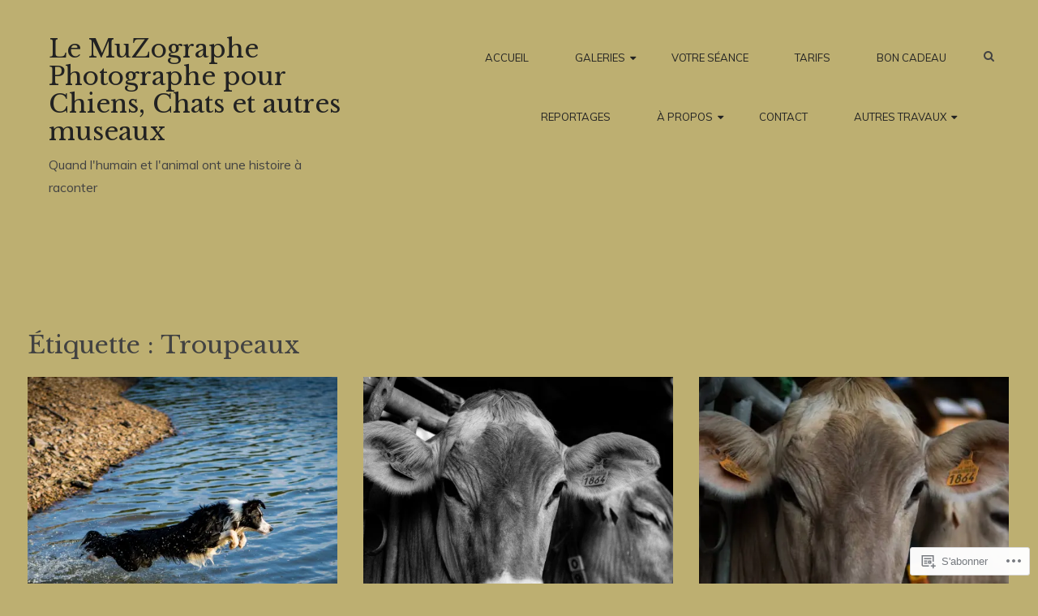

--- FILE ---
content_type: text/html; charset=UTF-8
request_url: https://lemuzographe.com/tag/troupeaux/
body_size: 24600
content:
<!DOCTYPE html>
<html lang="fr-FR">
<head>
<meta charset="UTF-8">
<meta name="viewport" content="width=device-width, initial-scale=1">
<link rel="profile" href="http://gmpg.org/xfn/11">
<link rel="pingback" href="https://lemuzographe.com/xmlrpc.php">

<title>Troupeaux &#8211; Le MuZographe Photographe pour Chiens, Chats et autres museaux</title>
<meta name='robots' content='max-image-preview:large' />

<!-- Async WordPress.com Remote Login -->
<script id="wpcom_remote_login_js">
var wpcom_remote_login_extra_auth = '';
function wpcom_remote_login_remove_dom_node_id( element_id ) {
	var dom_node = document.getElementById( element_id );
	if ( dom_node ) { dom_node.parentNode.removeChild( dom_node ); }
}
function wpcom_remote_login_remove_dom_node_classes( class_name ) {
	var dom_nodes = document.querySelectorAll( '.' + class_name );
	for ( var i = 0; i < dom_nodes.length; i++ ) {
		dom_nodes[ i ].parentNode.removeChild( dom_nodes[ i ] );
	}
}
function wpcom_remote_login_final_cleanup() {
	wpcom_remote_login_remove_dom_node_classes( "wpcom_remote_login_msg" );
	wpcom_remote_login_remove_dom_node_id( "wpcom_remote_login_key" );
	wpcom_remote_login_remove_dom_node_id( "wpcom_remote_login_validate" );
	wpcom_remote_login_remove_dom_node_id( "wpcom_remote_login_js" );
	wpcom_remote_login_remove_dom_node_id( "wpcom_request_access_iframe" );
	wpcom_remote_login_remove_dom_node_id( "wpcom_request_access_styles" );
}

// Watch for messages back from the remote login
window.addEventListener( "message", function( e ) {
	if ( e.origin === "https://r-login.wordpress.com" ) {
		var data = {};
		try {
			data = JSON.parse( e.data );
		} catch( e ) {
			wpcom_remote_login_final_cleanup();
			return;
		}

		if ( data.msg === 'LOGIN' ) {
			// Clean up the login check iframe
			wpcom_remote_login_remove_dom_node_id( "wpcom_remote_login_key" );

			var id_regex = new RegExp( /^[0-9]+$/ );
			var token_regex = new RegExp( /^.*|.*|.*$/ );
			if (
				token_regex.test( data.token )
				&& id_regex.test( data.wpcomid )
			) {
				// We have everything we need to ask for a login
				var script = document.createElement( "script" );
				script.setAttribute( "id", "wpcom_remote_login_validate" );
				script.src = '/remote-login.php?wpcom_remote_login=validate'
					+ '&wpcomid=' + data.wpcomid
					+ '&token=' + encodeURIComponent( data.token )
					+ '&host=' + window.location.protocol
					+ '//' + window.location.hostname
					+ '&postid=2628'
					+ '&is_singular=';
				document.body.appendChild( script );
			}

			return;
		}

		// Safari ITP, not logged in, so redirect
		if ( data.msg === 'LOGIN-REDIRECT' ) {
			window.location = 'https://wordpress.com/log-in?redirect_to=' + window.location.href;
			return;
		}

		// Safari ITP, storage access failed, remove the request
		if ( data.msg === 'LOGIN-REMOVE' ) {
			var css_zap = 'html { -webkit-transition: margin-top 1s; transition: margin-top 1s; } /* 9001 */ html { margin-top: 0 !important; } * html body { margin-top: 0 !important; } @media screen and ( max-width: 782px ) { html { margin-top: 0 !important; } * html body { margin-top: 0 !important; } }';
			var style_zap = document.createElement( 'style' );
			style_zap.type = 'text/css';
			style_zap.appendChild( document.createTextNode( css_zap ) );
			document.body.appendChild( style_zap );

			var e = document.getElementById( 'wpcom_request_access_iframe' );
			e.parentNode.removeChild( e );

			document.cookie = 'wordpress_com_login_access=denied; path=/; max-age=31536000';

			return;
		}

		// Safari ITP
		if ( data.msg === 'REQUEST_ACCESS' ) {
			console.log( 'request access: safari' );

			// Check ITP iframe enable/disable knob
			if ( wpcom_remote_login_extra_auth !== 'safari_itp_iframe' ) {
				return;
			}

			// If we are in a "private window" there is no ITP.
			var private_window = false;
			try {
				var opendb = window.openDatabase( null, null, null, null );
			} catch( e ) {
				private_window = true;
			}

			if ( private_window ) {
				console.log( 'private window' );
				return;
			}

			var iframe = document.createElement( 'iframe' );
			iframe.id = 'wpcom_request_access_iframe';
			iframe.setAttribute( 'scrolling', 'no' );
			iframe.setAttribute( 'sandbox', 'allow-storage-access-by-user-activation allow-scripts allow-same-origin allow-top-navigation-by-user-activation' );
			iframe.src = 'https://r-login.wordpress.com/remote-login.php?wpcom_remote_login=request_access&origin=' + encodeURIComponent( data.origin ) + '&wpcomid=' + encodeURIComponent( data.wpcomid );

			var css = 'html { -webkit-transition: margin-top 1s; transition: margin-top 1s; } /* 9001 */ html { margin-top: 46px !important; } * html body { margin-top: 46px !important; } @media screen and ( max-width: 660px ) { html { margin-top: 71px !important; } * html body { margin-top: 71px !important; } #wpcom_request_access_iframe { display: block; height: 71px !important; } } #wpcom_request_access_iframe { border: 0px; height: 46px; position: fixed; top: 0; left: 0; width: 100%; min-width: 100%; z-index: 99999; background: #23282d; } ';

			var style = document.createElement( 'style' );
			style.type = 'text/css';
			style.id = 'wpcom_request_access_styles';
			style.appendChild( document.createTextNode( css ) );
			document.body.appendChild( style );

			document.body.appendChild( iframe );
		}

		if ( data.msg === 'DONE' ) {
			wpcom_remote_login_final_cleanup();
		}
	}
}, false );

// Inject the remote login iframe after the page has had a chance to load
// more critical resources
window.addEventListener( "DOMContentLoaded", function( e ) {
	var iframe = document.createElement( "iframe" );
	iframe.style.display = "none";
	iframe.setAttribute( "scrolling", "no" );
	iframe.setAttribute( "id", "wpcom_remote_login_key" );
	iframe.src = "https://r-login.wordpress.com/remote-login.php"
		+ "?wpcom_remote_login=key"
		+ "&origin=aHR0cHM6Ly9sZW11em9ncmFwaGUuY29t"
		+ "&wpcomid=64822135"
		+ "&time=" + Math.floor( Date.now() / 1000 );
	document.body.appendChild( iframe );
}, false );
</script>
<link rel='dns-prefetch' href='//s0.wp.com' />
<link rel='dns-prefetch' href='//fonts-api.wp.com' />
<link rel="alternate" type="application/rss+xml" title="Le MuZographe Photographe pour Chiens, Chats et autres museaux &raquo; Flux" href="https://lemuzographe.com/feed/" />
<link rel="alternate" type="application/rss+xml" title="Le MuZographe Photographe pour Chiens, Chats et autres museaux &raquo; Flux des commentaires" href="https://lemuzographe.com/comments/feed/" />
<link rel="alternate" type="application/rss+xml" title="Le MuZographe Photographe pour Chiens, Chats et autres museaux &raquo; Flux de l’étiquette Troupeaux" href="https://lemuzographe.com/tag/troupeaux/feed/" />
	<script type="text/javascript">
		/* <![CDATA[ */
		function addLoadEvent(func) {
			var oldonload = window.onload;
			if (typeof window.onload != 'function') {
				window.onload = func;
			} else {
				window.onload = function () {
					oldonload();
					func();
				}
			}
		}
		/* ]]> */
	</script>
	<style id='wp-emoji-styles-inline-css'>

	img.wp-smiley, img.emoji {
		display: inline !important;
		border: none !important;
		box-shadow: none !important;
		height: 1em !important;
		width: 1em !important;
		margin: 0 0.07em !important;
		vertical-align: -0.1em !important;
		background: none !important;
		padding: 0 !important;
	}
/*# sourceURL=wp-emoji-styles-inline-css */
</style>
<link crossorigin='anonymous' rel='stylesheet' id='all-css-2-1' href='/wp-content/plugins/gutenberg-core/v22.2.0/build/styles/block-library/style.css?m=1764855221i&cssminify=yes' type='text/css' media='all' />
<style id='wp-block-library-inline-css'>
.has-text-align-justify {
	text-align:justify;
}
.has-text-align-justify{text-align:justify;}

/*# sourceURL=wp-block-library-inline-css */
</style><style id='wp-block-buttons-inline-css'>
.wp-block-buttons{box-sizing:border-box}.wp-block-buttons.is-vertical{flex-direction:column}.wp-block-buttons.is-vertical>.wp-block-button:last-child{margin-bottom:0}.wp-block-buttons>.wp-block-button{display:inline-block;margin:0}.wp-block-buttons.is-content-justification-left{justify-content:flex-start}.wp-block-buttons.is-content-justification-left.is-vertical{align-items:flex-start}.wp-block-buttons.is-content-justification-center{justify-content:center}.wp-block-buttons.is-content-justification-center.is-vertical{align-items:center}.wp-block-buttons.is-content-justification-right{justify-content:flex-end}.wp-block-buttons.is-content-justification-right.is-vertical{align-items:flex-end}.wp-block-buttons.is-content-justification-space-between{justify-content:space-between}.wp-block-buttons.aligncenter{text-align:center}.wp-block-buttons:not(.is-content-justification-space-between,.is-content-justification-right,.is-content-justification-left,.is-content-justification-center) .wp-block-button.aligncenter{margin-left:auto;margin-right:auto;width:100%}.wp-block-buttons[style*=text-decoration] .wp-block-button,.wp-block-buttons[style*=text-decoration] .wp-block-button__link{text-decoration:inherit}.wp-block-buttons.has-custom-font-size .wp-block-button__link{font-size:inherit}.wp-block-buttons .wp-block-button__link{width:100%}.wp-block-button.aligncenter{text-align:center}
/*# sourceURL=/wp-content/plugins/gutenberg-core/v22.2.0/build/styles/block-library/buttons/style.css */
</style>
<style id='wp-block-paragraph-inline-css'>
.is-small-text{font-size:.875em}.is-regular-text{font-size:1em}.is-large-text{font-size:2.25em}.is-larger-text{font-size:3em}.has-drop-cap:not(:focus):first-letter{float:left;font-size:8.4em;font-style:normal;font-weight:100;line-height:.68;margin:.05em .1em 0 0;text-transform:uppercase}body.rtl .has-drop-cap:not(:focus):first-letter{float:none;margin-left:.1em}p.has-drop-cap.has-background{overflow:hidden}:root :where(p.has-background){padding:1.25em 2.375em}:where(p.has-text-color:not(.has-link-color)) a{color:inherit}p.has-text-align-left[style*="writing-mode:vertical-lr"],p.has-text-align-right[style*="writing-mode:vertical-rl"]{rotate:180deg}
/*# sourceURL=/wp-content/plugins/gutenberg-core/v22.2.0/build/styles/block-library/paragraph/style.css */
</style>
<style id='wp-block-button-inline-css'>
.wp-block-button__link{align-content:center;box-sizing:border-box;cursor:pointer;display:inline-block;height:100%;text-align:center;word-break:break-word}.wp-block-button__link.aligncenter{text-align:center}.wp-block-button__link.alignright{text-align:right}:where(.wp-block-button__link){border-radius:9999px;box-shadow:none;padding:calc(.667em + 2px) calc(1.333em + 2px);text-decoration:none}.wp-block-button[style*=text-decoration] .wp-block-button__link{text-decoration:inherit}.wp-block-buttons>.wp-block-button.has-custom-width{max-width:none}.wp-block-buttons>.wp-block-button.has-custom-width .wp-block-button__link{width:100%}.wp-block-buttons>.wp-block-button.has-custom-font-size .wp-block-button__link{font-size:inherit}.wp-block-buttons>.wp-block-button.wp-block-button__width-25{width:calc(25% - var(--wp--style--block-gap, .5em)*.75)}.wp-block-buttons>.wp-block-button.wp-block-button__width-50{width:calc(50% - var(--wp--style--block-gap, .5em)*.5)}.wp-block-buttons>.wp-block-button.wp-block-button__width-75{width:calc(75% - var(--wp--style--block-gap, .5em)*.25)}.wp-block-buttons>.wp-block-button.wp-block-button__width-100{flex-basis:100%;width:100%}.wp-block-buttons.is-vertical>.wp-block-button.wp-block-button__width-25{width:25%}.wp-block-buttons.is-vertical>.wp-block-button.wp-block-button__width-50{width:50%}.wp-block-buttons.is-vertical>.wp-block-button.wp-block-button__width-75{width:75%}.wp-block-button.is-style-squared,.wp-block-button__link.wp-block-button.is-style-squared{border-radius:0}.wp-block-button.no-border-radius,.wp-block-button__link.no-border-radius{border-radius:0!important}:root :where(.wp-block-button .wp-block-button__link.is-style-outline),:root :where(.wp-block-button.is-style-outline>.wp-block-button__link){border:2px solid;padding:.667em 1.333em}:root :where(.wp-block-button .wp-block-button__link.is-style-outline:not(.has-text-color)),:root :where(.wp-block-button.is-style-outline>.wp-block-button__link:not(.has-text-color)){color:currentColor}:root :where(.wp-block-button .wp-block-button__link.is-style-outline:not(.has-background)),:root :where(.wp-block-button.is-style-outline>.wp-block-button__link:not(.has-background)){background-color:initial;background-image:none}
/*# sourceURL=/wp-content/plugins/gutenberg-core/v22.2.0/build/styles/block-library/button/style.css */
</style>
<style id='global-styles-inline-css'>
:root{--wp--preset--aspect-ratio--square: 1;--wp--preset--aspect-ratio--4-3: 4/3;--wp--preset--aspect-ratio--3-4: 3/4;--wp--preset--aspect-ratio--3-2: 3/2;--wp--preset--aspect-ratio--2-3: 2/3;--wp--preset--aspect-ratio--16-9: 16/9;--wp--preset--aspect-ratio--9-16: 9/16;--wp--preset--color--black: #000000;--wp--preset--color--cyan-bluish-gray: #abb8c3;--wp--preset--color--white: #ffffff;--wp--preset--color--pale-pink: #f78da7;--wp--preset--color--vivid-red: #cf2e2e;--wp--preset--color--luminous-vivid-orange: #ff6900;--wp--preset--color--luminous-vivid-amber: #fcb900;--wp--preset--color--light-green-cyan: #7bdcb5;--wp--preset--color--vivid-green-cyan: #00d084;--wp--preset--color--pale-cyan-blue: #8ed1fc;--wp--preset--color--vivid-cyan-blue: #0693e3;--wp--preset--color--vivid-purple: #9b51e0;--wp--preset--color--roman: #db626b;--wp--preset--color--blossom: #e2b9bc;--wp--preset--color--gainsboro: #e1e1e1;--wp--preset--color--white-smoke: #eee;--wp--preset--gradient--vivid-cyan-blue-to-vivid-purple: linear-gradient(135deg,rgb(6,147,227) 0%,rgb(155,81,224) 100%);--wp--preset--gradient--light-green-cyan-to-vivid-green-cyan: linear-gradient(135deg,rgb(122,220,180) 0%,rgb(0,208,130) 100%);--wp--preset--gradient--luminous-vivid-amber-to-luminous-vivid-orange: linear-gradient(135deg,rgb(252,185,0) 0%,rgb(255,105,0) 100%);--wp--preset--gradient--luminous-vivid-orange-to-vivid-red: linear-gradient(135deg,rgb(255,105,0) 0%,rgb(207,46,46) 100%);--wp--preset--gradient--very-light-gray-to-cyan-bluish-gray: linear-gradient(135deg,rgb(238,238,238) 0%,rgb(169,184,195) 100%);--wp--preset--gradient--cool-to-warm-spectrum: linear-gradient(135deg,rgb(74,234,220) 0%,rgb(151,120,209) 20%,rgb(207,42,186) 40%,rgb(238,44,130) 60%,rgb(251,105,98) 80%,rgb(254,248,76) 100%);--wp--preset--gradient--blush-light-purple: linear-gradient(135deg,rgb(255,206,236) 0%,rgb(152,150,240) 100%);--wp--preset--gradient--blush-bordeaux: linear-gradient(135deg,rgb(254,205,165) 0%,rgb(254,45,45) 50%,rgb(107,0,62) 100%);--wp--preset--gradient--luminous-dusk: linear-gradient(135deg,rgb(255,203,112) 0%,rgb(199,81,192) 50%,rgb(65,88,208) 100%);--wp--preset--gradient--pale-ocean: linear-gradient(135deg,rgb(255,245,203) 0%,rgb(182,227,212) 50%,rgb(51,167,181) 100%);--wp--preset--gradient--electric-grass: linear-gradient(135deg,rgb(202,248,128) 0%,rgb(113,206,126) 100%);--wp--preset--gradient--midnight: linear-gradient(135deg,rgb(2,3,129) 0%,rgb(40,116,252) 100%);--wp--preset--font-size--small: 13px;--wp--preset--font-size--medium: 20px;--wp--preset--font-size--large: 36px;--wp--preset--font-size--x-large: 42px;--wp--preset--font-family--albert-sans: 'Albert Sans', sans-serif;--wp--preset--font-family--alegreya: Alegreya, serif;--wp--preset--font-family--arvo: Arvo, serif;--wp--preset--font-family--bodoni-moda: 'Bodoni Moda', serif;--wp--preset--font-family--bricolage-grotesque: 'Bricolage Grotesque', sans-serif;--wp--preset--font-family--cabin: Cabin, sans-serif;--wp--preset--font-family--chivo: Chivo, sans-serif;--wp--preset--font-family--commissioner: Commissioner, sans-serif;--wp--preset--font-family--cormorant: Cormorant, serif;--wp--preset--font-family--courier-prime: 'Courier Prime', monospace;--wp--preset--font-family--crimson-pro: 'Crimson Pro', serif;--wp--preset--font-family--dm-mono: 'DM Mono', monospace;--wp--preset--font-family--dm-sans: 'DM Sans', sans-serif;--wp--preset--font-family--dm-serif-display: 'DM Serif Display', serif;--wp--preset--font-family--domine: Domine, serif;--wp--preset--font-family--eb-garamond: 'EB Garamond', serif;--wp--preset--font-family--epilogue: Epilogue, sans-serif;--wp--preset--font-family--fahkwang: Fahkwang, sans-serif;--wp--preset--font-family--figtree: Figtree, sans-serif;--wp--preset--font-family--fira-sans: 'Fira Sans', sans-serif;--wp--preset--font-family--fjalla-one: 'Fjalla One', sans-serif;--wp--preset--font-family--fraunces: Fraunces, serif;--wp--preset--font-family--gabarito: Gabarito, system-ui;--wp--preset--font-family--ibm-plex-mono: 'IBM Plex Mono', monospace;--wp--preset--font-family--ibm-plex-sans: 'IBM Plex Sans', sans-serif;--wp--preset--font-family--ibarra-real-nova: 'Ibarra Real Nova', serif;--wp--preset--font-family--instrument-serif: 'Instrument Serif', serif;--wp--preset--font-family--inter: Inter, sans-serif;--wp--preset--font-family--josefin-sans: 'Josefin Sans', sans-serif;--wp--preset--font-family--jost: Jost, sans-serif;--wp--preset--font-family--libre-baskerville: 'Libre Baskerville', serif;--wp--preset--font-family--libre-franklin: 'Libre Franklin', sans-serif;--wp--preset--font-family--literata: Literata, serif;--wp--preset--font-family--lora: Lora, serif;--wp--preset--font-family--merriweather: Merriweather, serif;--wp--preset--font-family--montserrat: Montserrat, sans-serif;--wp--preset--font-family--newsreader: Newsreader, serif;--wp--preset--font-family--noto-sans-mono: 'Noto Sans Mono', sans-serif;--wp--preset--font-family--nunito: Nunito, sans-serif;--wp--preset--font-family--open-sans: 'Open Sans', sans-serif;--wp--preset--font-family--overpass: Overpass, sans-serif;--wp--preset--font-family--pt-serif: 'PT Serif', serif;--wp--preset--font-family--petrona: Petrona, serif;--wp--preset--font-family--piazzolla: Piazzolla, serif;--wp--preset--font-family--playfair-display: 'Playfair Display', serif;--wp--preset--font-family--plus-jakarta-sans: 'Plus Jakarta Sans', sans-serif;--wp--preset--font-family--poppins: Poppins, sans-serif;--wp--preset--font-family--raleway: Raleway, sans-serif;--wp--preset--font-family--roboto: Roboto, sans-serif;--wp--preset--font-family--roboto-slab: 'Roboto Slab', serif;--wp--preset--font-family--rubik: Rubik, sans-serif;--wp--preset--font-family--rufina: Rufina, serif;--wp--preset--font-family--sora: Sora, sans-serif;--wp--preset--font-family--source-sans-3: 'Source Sans 3', sans-serif;--wp--preset--font-family--source-serif-4: 'Source Serif 4', serif;--wp--preset--font-family--space-mono: 'Space Mono', monospace;--wp--preset--font-family--syne: Syne, sans-serif;--wp--preset--font-family--texturina: Texturina, serif;--wp--preset--font-family--urbanist: Urbanist, sans-serif;--wp--preset--font-family--work-sans: 'Work Sans', sans-serif;--wp--preset--spacing--20: 0.44rem;--wp--preset--spacing--30: 0.67rem;--wp--preset--spacing--40: 1rem;--wp--preset--spacing--50: 1.5rem;--wp--preset--spacing--60: 2.25rem;--wp--preset--spacing--70: 3.38rem;--wp--preset--spacing--80: 5.06rem;--wp--preset--shadow--natural: 6px 6px 9px rgba(0, 0, 0, 0.2);--wp--preset--shadow--deep: 12px 12px 50px rgba(0, 0, 0, 0.4);--wp--preset--shadow--sharp: 6px 6px 0px rgba(0, 0, 0, 0.2);--wp--preset--shadow--outlined: 6px 6px 0px -3px rgb(255, 255, 255), 6px 6px rgb(0, 0, 0);--wp--preset--shadow--crisp: 6px 6px 0px rgb(0, 0, 0);}:where(.is-layout-flex){gap: 0.5em;}:where(.is-layout-grid){gap: 0.5em;}body .is-layout-flex{display: flex;}.is-layout-flex{flex-wrap: wrap;align-items: center;}.is-layout-flex > :is(*, div){margin: 0;}body .is-layout-grid{display: grid;}.is-layout-grid > :is(*, div){margin: 0;}:where(.wp-block-columns.is-layout-flex){gap: 2em;}:where(.wp-block-columns.is-layout-grid){gap: 2em;}:where(.wp-block-post-template.is-layout-flex){gap: 1.25em;}:where(.wp-block-post-template.is-layout-grid){gap: 1.25em;}.has-black-color{color: var(--wp--preset--color--black) !important;}.has-cyan-bluish-gray-color{color: var(--wp--preset--color--cyan-bluish-gray) !important;}.has-white-color{color: var(--wp--preset--color--white) !important;}.has-pale-pink-color{color: var(--wp--preset--color--pale-pink) !important;}.has-vivid-red-color{color: var(--wp--preset--color--vivid-red) !important;}.has-luminous-vivid-orange-color{color: var(--wp--preset--color--luminous-vivid-orange) !important;}.has-luminous-vivid-amber-color{color: var(--wp--preset--color--luminous-vivid-amber) !important;}.has-light-green-cyan-color{color: var(--wp--preset--color--light-green-cyan) !important;}.has-vivid-green-cyan-color{color: var(--wp--preset--color--vivid-green-cyan) !important;}.has-pale-cyan-blue-color{color: var(--wp--preset--color--pale-cyan-blue) !important;}.has-vivid-cyan-blue-color{color: var(--wp--preset--color--vivid-cyan-blue) !important;}.has-vivid-purple-color{color: var(--wp--preset--color--vivid-purple) !important;}.has-black-background-color{background-color: var(--wp--preset--color--black) !important;}.has-cyan-bluish-gray-background-color{background-color: var(--wp--preset--color--cyan-bluish-gray) !important;}.has-white-background-color{background-color: var(--wp--preset--color--white) !important;}.has-pale-pink-background-color{background-color: var(--wp--preset--color--pale-pink) !important;}.has-vivid-red-background-color{background-color: var(--wp--preset--color--vivid-red) !important;}.has-luminous-vivid-orange-background-color{background-color: var(--wp--preset--color--luminous-vivid-orange) !important;}.has-luminous-vivid-amber-background-color{background-color: var(--wp--preset--color--luminous-vivid-amber) !important;}.has-light-green-cyan-background-color{background-color: var(--wp--preset--color--light-green-cyan) !important;}.has-vivid-green-cyan-background-color{background-color: var(--wp--preset--color--vivid-green-cyan) !important;}.has-pale-cyan-blue-background-color{background-color: var(--wp--preset--color--pale-cyan-blue) !important;}.has-vivid-cyan-blue-background-color{background-color: var(--wp--preset--color--vivid-cyan-blue) !important;}.has-vivid-purple-background-color{background-color: var(--wp--preset--color--vivid-purple) !important;}.has-black-border-color{border-color: var(--wp--preset--color--black) !important;}.has-cyan-bluish-gray-border-color{border-color: var(--wp--preset--color--cyan-bluish-gray) !important;}.has-white-border-color{border-color: var(--wp--preset--color--white) !important;}.has-pale-pink-border-color{border-color: var(--wp--preset--color--pale-pink) !important;}.has-vivid-red-border-color{border-color: var(--wp--preset--color--vivid-red) !important;}.has-luminous-vivid-orange-border-color{border-color: var(--wp--preset--color--luminous-vivid-orange) !important;}.has-luminous-vivid-amber-border-color{border-color: var(--wp--preset--color--luminous-vivid-amber) !important;}.has-light-green-cyan-border-color{border-color: var(--wp--preset--color--light-green-cyan) !important;}.has-vivid-green-cyan-border-color{border-color: var(--wp--preset--color--vivid-green-cyan) !important;}.has-pale-cyan-blue-border-color{border-color: var(--wp--preset--color--pale-cyan-blue) !important;}.has-vivid-cyan-blue-border-color{border-color: var(--wp--preset--color--vivid-cyan-blue) !important;}.has-vivid-purple-border-color{border-color: var(--wp--preset--color--vivid-purple) !important;}.has-vivid-cyan-blue-to-vivid-purple-gradient-background{background: var(--wp--preset--gradient--vivid-cyan-blue-to-vivid-purple) !important;}.has-light-green-cyan-to-vivid-green-cyan-gradient-background{background: var(--wp--preset--gradient--light-green-cyan-to-vivid-green-cyan) !important;}.has-luminous-vivid-amber-to-luminous-vivid-orange-gradient-background{background: var(--wp--preset--gradient--luminous-vivid-amber-to-luminous-vivid-orange) !important;}.has-luminous-vivid-orange-to-vivid-red-gradient-background{background: var(--wp--preset--gradient--luminous-vivid-orange-to-vivid-red) !important;}.has-very-light-gray-to-cyan-bluish-gray-gradient-background{background: var(--wp--preset--gradient--very-light-gray-to-cyan-bluish-gray) !important;}.has-cool-to-warm-spectrum-gradient-background{background: var(--wp--preset--gradient--cool-to-warm-spectrum) !important;}.has-blush-light-purple-gradient-background{background: var(--wp--preset--gradient--blush-light-purple) !important;}.has-blush-bordeaux-gradient-background{background: var(--wp--preset--gradient--blush-bordeaux) !important;}.has-luminous-dusk-gradient-background{background: var(--wp--preset--gradient--luminous-dusk) !important;}.has-pale-ocean-gradient-background{background: var(--wp--preset--gradient--pale-ocean) !important;}.has-electric-grass-gradient-background{background: var(--wp--preset--gradient--electric-grass) !important;}.has-midnight-gradient-background{background: var(--wp--preset--gradient--midnight) !important;}.has-small-font-size{font-size: var(--wp--preset--font-size--small) !important;}.has-medium-font-size{font-size: var(--wp--preset--font-size--medium) !important;}.has-large-font-size{font-size: var(--wp--preset--font-size--large) !important;}.has-x-large-font-size{font-size: var(--wp--preset--font-size--x-large) !important;}.has-albert-sans-font-family{font-family: var(--wp--preset--font-family--albert-sans) !important;}.has-alegreya-font-family{font-family: var(--wp--preset--font-family--alegreya) !important;}.has-arvo-font-family{font-family: var(--wp--preset--font-family--arvo) !important;}.has-bodoni-moda-font-family{font-family: var(--wp--preset--font-family--bodoni-moda) !important;}.has-bricolage-grotesque-font-family{font-family: var(--wp--preset--font-family--bricolage-grotesque) !important;}.has-cabin-font-family{font-family: var(--wp--preset--font-family--cabin) !important;}.has-chivo-font-family{font-family: var(--wp--preset--font-family--chivo) !important;}.has-commissioner-font-family{font-family: var(--wp--preset--font-family--commissioner) !important;}.has-cormorant-font-family{font-family: var(--wp--preset--font-family--cormorant) !important;}.has-courier-prime-font-family{font-family: var(--wp--preset--font-family--courier-prime) !important;}.has-crimson-pro-font-family{font-family: var(--wp--preset--font-family--crimson-pro) !important;}.has-dm-mono-font-family{font-family: var(--wp--preset--font-family--dm-mono) !important;}.has-dm-sans-font-family{font-family: var(--wp--preset--font-family--dm-sans) !important;}.has-dm-serif-display-font-family{font-family: var(--wp--preset--font-family--dm-serif-display) !important;}.has-domine-font-family{font-family: var(--wp--preset--font-family--domine) !important;}.has-eb-garamond-font-family{font-family: var(--wp--preset--font-family--eb-garamond) !important;}.has-epilogue-font-family{font-family: var(--wp--preset--font-family--epilogue) !important;}.has-fahkwang-font-family{font-family: var(--wp--preset--font-family--fahkwang) !important;}.has-figtree-font-family{font-family: var(--wp--preset--font-family--figtree) !important;}.has-fira-sans-font-family{font-family: var(--wp--preset--font-family--fira-sans) !important;}.has-fjalla-one-font-family{font-family: var(--wp--preset--font-family--fjalla-one) !important;}.has-fraunces-font-family{font-family: var(--wp--preset--font-family--fraunces) !important;}.has-gabarito-font-family{font-family: var(--wp--preset--font-family--gabarito) !important;}.has-ibm-plex-mono-font-family{font-family: var(--wp--preset--font-family--ibm-plex-mono) !important;}.has-ibm-plex-sans-font-family{font-family: var(--wp--preset--font-family--ibm-plex-sans) !important;}.has-ibarra-real-nova-font-family{font-family: var(--wp--preset--font-family--ibarra-real-nova) !important;}.has-instrument-serif-font-family{font-family: var(--wp--preset--font-family--instrument-serif) !important;}.has-inter-font-family{font-family: var(--wp--preset--font-family--inter) !important;}.has-josefin-sans-font-family{font-family: var(--wp--preset--font-family--josefin-sans) !important;}.has-jost-font-family{font-family: var(--wp--preset--font-family--jost) !important;}.has-libre-baskerville-font-family{font-family: var(--wp--preset--font-family--libre-baskerville) !important;}.has-libre-franklin-font-family{font-family: var(--wp--preset--font-family--libre-franklin) !important;}.has-literata-font-family{font-family: var(--wp--preset--font-family--literata) !important;}.has-lora-font-family{font-family: var(--wp--preset--font-family--lora) !important;}.has-merriweather-font-family{font-family: var(--wp--preset--font-family--merriweather) !important;}.has-montserrat-font-family{font-family: var(--wp--preset--font-family--montserrat) !important;}.has-newsreader-font-family{font-family: var(--wp--preset--font-family--newsreader) !important;}.has-noto-sans-mono-font-family{font-family: var(--wp--preset--font-family--noto-sans-mono) !important;}.has-nunito-font-family{font-family: var(--wp--preset--font-family--nunito) !important;}.has-open-sans-font-family{font-family: var(--wp--preset--font-family--open-sans) !important;}.has-overpass-font-family{font-family: var(--wp--preset--font-family--overpass) !important;}.has-pt-serif-font-family{font-family: var(--wp--preset--font-family--pt-serif) !important;}.has-petrona-font-family{font-family: var(--wp--preset--font-family--petrona) !important;}.has-piazzolla-font-family{font-family: var(--wp--preset--font-family--piazzolla) !important;}.has-playfair-display-font-family{font-family: var(--wp--preset--font-family--playfair-display) !important;}.has-plus-jakarta-sans-font-family{font-family: var(--wp--preset--font-family--plus-jakarta-sans) !important;}.has-poppins-font-family{font-family: var(--wp--preset--font-family--poppins) !important;}.has-raleway-font-family{font-family: var(--wp--preset--font-family--raleway) !important;}.has-roboto-font-family{font-family: var(--wp--preset--font-family--roboto) !important;}.has-roboto-slab-font-family{font-family: var(--wp--preset--font-family--roboto-slab) !important;}.has-rubik-font-family{font-family: var(--wp--preset--font-family--rubik) !important;}.has-rufina-font-family{font-family: var(--wp--preset--font-family--rufina) !important;}.has-sora-font-family{font-family: var(--wp--preset--font-family--sora) !important;}.has-source-sans-3-font-family{font-family: var(--wp--preset--font-family--source-sans-3) !important;}.has-source-serif-4-font-family{font-family: var(--wp--preset--font-family--source-serif-4) !important;}.has-space-mono-font-family{font-family: var(--wp--preset--font-family--space-mono) !important;}.has-syne-font-family{font-family: var(--wp--preset--font-family--syne) !important;}.has-texturina-font-family{font-family: var(--wp--preset--font-family--texturina) !important;}.has-urbanist-font-family{font-family: var(--wp--preset--font-family--urbanist) !important;}.has-work-sans-font-family{font-family: var(--wp--preset--font-family--work-sans) !important;}
/*# sourceURL=global-styles-inline-css */
</style>

<style id='classic-theme-styles-inline-css'>
/*! This file is auto-generated */
.wp-block-button__link{color:#fff;background-color:#32373c;border-radius:9999px;box-shadow:none;text-decoration:none;padding:calc(.667em + 2px) calc(1.333em + 2px);font-size:1.125em}.wp-block-file__button{background:#32373c;color:#fff;text-decoration:none}
/*# sourceURL=/wp-includes/css/classic-themes.min.css */
</style>
<link crossorigin='anonymous' rel='stylesheet' id='all-css-4-1' href='/_static/??-eJx9jsEKwjAQRH/IzZIoGg/it7TpotFsErpJS//eiFIFwcschveGwTmDS7FQLJhDvfgo6FIfkrsLGqWt0iCecyAYaVI7HLyUlQApSyDlRDb4NcQVPlsjtZ5zV54E0+A7CsQN+6fNuTnQ93kkEWjJvjKUaxPlx3vV+KaQKaRhwfXamU96b7XdGnM83B4YI1iZ&cssminify=yes' type='text/css' media='all' />
<style id='melody-style-inline-css'>
.cat-links, .tags-links, .author-title { clip: rect(1px, 1px, 1px, 1px); height: 1px; position: absolute; overflow: hidden; width: 1px; }
/*# sourceURL=melody-style-inline-css */
</style>
<link crossorigin='anonymous' rel='stylesheet' id='screen-css-5-1' href='/wp-content/themes/premium/melody/inc/fontawesome/font-awesome.css?m=1455384176i&cssminify=yes' type='text/css' media='screen' />
<link rel='stylesheet' id='melody-fonts-css' href='https://fonts-api.wp.com/css?family=Muli%3A+300%2C+400%2C+300italic%7CLibre+Baskerville%3A400%2C700%2C400italic%7CLora%3A400italic%2C400&#038;subset=latin%2Clatin-ext&#038;ver=1.1.6' media='all' />
<link crossorigin='anonymous' rel='stylesheet' id='all-css-8-1' href='/_static/??-eJzTLy/QTc7PK0nNK9HPLdUtyClNz8wr1i9KTcrJTwcy0/WTi5G5ekCujj52Temp+bo5+cmJJZn5eSgc3bScxMwikFb7XFtDE1NLExMLc0OTLACohS2q&cssminify=yes' type='text/css' media='all' />
<link crossorigin='anonymous' rel='stylesheet' id='print-css-9-1' href='/wp-content/mu-plugins/global-print/global-print.css?m=1465851035i&cssminify=yes' type='text/css' media='print' />
<style id='jetpack-global-styles-frontend-style-inline-css'>
:root { --font-headings: unset; --font-base: unset; --font-headings-default: -apple-system,BlinkMacSystemFont,"Segoe UI",Roboto,Oxygen-Sans,Ubuntu,Cantarell,"Helvetica Neue",sans-serif; --font-base-default: -apple-system,BlinkMacSystemFont,"Segoe UI",Roboto,Oxygen-Sans,Ubuntu,Cantarell,"Helvetica Neue",sans-serif;}
/*# sourceURL=jetpack-global-styles-frontend-style-inline-css */
</style>
<link crossorigin='anonymous' rel='stylesheet' id='all-css-12-1' href='/wp-content/themes/h4/global.css?m=1420737423i&cssminify=yes' type='text/css' media='all' />
<script type="text/javascript" id="wpcom-actionbar-placeholder-js-extra">
/* <![CDATA[ */
var actionbardata = {"siteID":"64822135","postID":"0","siteURL":"https://lemuzographe.com","xhrURL":"https://lemuzographe.com/wp-admin/admin-ajax.php","nonce":"8d63a61e57","isLoggedIn":"","statusMessage":"","subsEmailDefault":"instantly","proxyScriptUrl":"https://s0.wp.com/wp-content/js/wpcom-proxy-request.js?m=1513050504i&amp;ver=20211021","i18n":{"followedText":"Les nouvelles publications de ce site appara\u00eetront d\u00e9sormais dans votre \u003Ca href=\"https://wordpress.com/reader\"\u003ELecteur\u003C/a\u003E","foldBar":"R\u00e9duire cette barre","unfoldBar":"Agrandir cette barre","shortLinkCopied":"Lien court copi\u00e9 dans le presse-papier"}};
//# sourceURL=wpcom-actionbar-placeholder-js-extra
/* ]]> */
</script>
<script type="text/javascript" id="jetpack-mu-wpcom-settings-js-before">
/* <![CDATA[ */
var JETPACK_MU_WPCOM_SETTINGS = {"assetsUrl":"https://s0.wp.com/wp-content/mu-plugins/jetpack-mu-wpcom-plugin/moon/jetpack_vendor/automattic/jetpack-mu-wpcom/src/build/"};
//# sourceURL=jetpack-mu-wpcom-settings-js-before
/* ]]> */
</script>
<script crossorigin='anonymous' type='text/javascript'  src='/_static/??-eJzTLy/QTc7PK0nNK9HPKtYvyinRLSjKr6jUyyrW0QfKZeYl55SmpBaDJLMKS1OLKqGUXm5mHkFFurmZ6UWJJalQxfa5tobmRgamxgZmFpZZACbyLJI='></script>
<script type="text/javascript" id="rlt-proxy-js-after">
/* <![CDATA[ */
	rltInitialize( {"token":null,"iframeOrigins":["https:\/\/widgets.wp.com"]} );
//# sourceURL=rlt-proxy-js-after
/* ]]> */
</script>
<link rel="EditURI" type="application/rsd+xml" title="RSD" href="https://lemuzographe.wordpress.com/xmlrpc.php?rsd" />
<meta name="generator" content="WordPress.com" />

<!-- Jetpack Open Graph Tags -->
<meta property="og:type" content="website" />
<meta property="og:title" content="Troupeaux &#8211; Le MuZographe Photographe pour Chiens, Chats et autres museaux" />
<meta property="og:url" content="https://lemuzographe.com/tag/troupeaux/" />
<meta property="og:site_name" content="Le MuZographe Photographe pour Chiens, Chats et autres museaux" />
<meta property="og:image" content="https://lemuzographe.com/wp-content/uploads/2024/02/cropped-tete-noir-jpeg.png?w=200" />
<meta property="og:image:width" content="200" />
<meta property="og:image:height" content="200" />
<meta property="og:image:alt" content="" />
<meta property="og:locale" content="fr_FR" />
<meta name="twitter:creator" content="@TiennoTna" />

<!-- End Jetpack Open Graph Tags -->
<link rel='openid.server' href='https://lemuzographe.com/?openidserver=1' />
<link rel='openid.delegate' href='https://lemuzographe.com/' />
<link rel="search" type="application/opensearchdescription+xml" href="https://lemuzographe.com/osd.xml" title="Le MuZographe Photographe pour Chiens, Chats et autres museaux" />
<link rel="search" type="application/opensearchdescription+xml" href="https://s1.wp.com/opensearch.xml" title="WordPress.com" />
<meta name="theme-color" content="#bdaf71" />
		<style type="text/css">
			.recentcomments a {
				display: inline !important;
				padding: 0 !important;
				margin: 0 !important;
			}

			table.recentcommentsavatartop img.avatar, table.recentcommentsavatarend img.avatar {
				border: 0px;
				margin: 0;
			}

			table.recentcommentsavatartop a, table.recentcommentsavatarend a {
				border: 0px !important;
				background-color: transparent !important;
			}

			td.recentcommentsavatarend, td.recentcommentsavatartop {
				padding: 0px 0px 1px 0px;
				margin: 0px;
			}

			td.recentcommentstextend {
				border: none !important;
				padding: 0px 0px 2px 10px;
			}

			.rtl td.recentcommentstextend {
				padding: 0px 10px 2px 0px;
			}

			td.recentcommentstexttop {
				border: none;
				padding: 0px 0px 0px 10px;
			}

			.rtl td.recentcommentstexttop {
				padding: 0px 10px 0px 0px;
			}
		</style>
		<meta name="description" content="Articles traitant de Troupeaux écrits par nathalietiennot" />
<style type="text/css" id="custom-background-css">
body.custom-background { background-color: #bdaf71; }
</style>
	<style type="text/css" id="custom-colors-css">body,
		button,
		input,
		select,
		textarea,
		table a,
		table th,
		table td,
		.screen-reader-text,
		.widget a { color: #424242;}
a,
		.main-navigation li.menu-item-has-children:after,
		.main-navigation li.page_item_has_children:after,
		blockquote, q,
		.posts-navigation .nav-previous a,
		.posts-navigation .nav-next a,
		.comment-navigation .nav-previous a,
		.comment-navigation .nav-next a,
		.post-navigation .nav-previous a,
		.post-navigation .nav-next a,
		.widget,
		.entry-title a,
		.comment-reply-title,
		.comment-form label,
		.logged-in-as,
		.site-main #infinite-handle,
		.site-main #infinite-handle span { color: #222222;}
.single .entry-content a,
		.page .entry-content a,
		.search .entry-content a { border-color: #222222;}
a:visited { color: #424242;}
.entry-meta a,
		.widget-title,
		a.header-search-btn,
		.post-navigation .meta-nav,
		.comment-list .comment-body .reply a { color: #424242;}
button,
		input[type="button"],
		input[type="reset"],
		input[type="submit"] { color: #424242;}
body,
		.blog .hentry.sticky,
		.archive .hentry.sticky,
		.site-main-home .hentry.sticky,
		.blog .hentry.has-post-thumbnail,
		.archive .hentry.has-post-thumbnail,
		.site-main-home .hentry.has-post-thumbnail { background-color: #bdaf71;}
.header-search-form,
		.custom-colors-small-screen .main-navigation,
		.custom-colors-small-screen .main-navigation ul,
		.main-navigation ul .sub-menu,
		.main-navigation ul .children,
		.main-navigation ul .sub-menu li:hover > ul,
		.main-navigation ul .sub-menu li.focus > ul,
		.main-navigation ul .children li:hover > ul,
		.main-navigation ul .children li.focus > ul,
		.blog .hentry, .archive .hentry,
		.site-main-home .hentry,
		.post-navigation .nav-previous,
		.post-navigation .nav-next,
		.single .tags-links a,
		.site-main #infinite-handle span,
		.widget,
		.site-footer { background-color: #B9AA67;}
.blog .hentry.sticky,
		.archive .hentry.sticky,
		.site-main-home .hentry.sticky,
		.single .tags-links a,
		.site-main div#jp-relatedposts,
		.site-main #infinite-handle span { border-color: #B9AA67;}
.site-info { background-color: #B5A55E;}
.custom-colors-small-screen .main-navigation li,
		.footer-block,
		.post-navigation .nav-previous,
		.post-navigation .nav-next { border-color: #B5A55E;}
button,
		input[type="button"],
		input[type="reset"],
		input[type="submit"] { background: #B5A55E;}
a:hover,
		a:focus,
		a:active,
		.main-navigation a:hover,
		.main-navigation a:focus,
		.main-navigation .current_page_item > a,
		.main-navigation .current-menu-item > a,
		.main-navigation .current_page_ancestor > a,
		posts-navigation .nav-previous a:hover,
		.posts-navigation .nav-next a:hover,
		.comment-navigation .nav-previous a:hover,
		.comment-navigation .nav-next a:hover,
		.post-navigation .nav-previous:hover a,
		.post-navigation .nav-next:hover a,
		.post-navigation .nav-previous:hover span,
		.post-navigation .nav-next:hover span,
		.widget a,
		a.header-search-btn:hover,
		a.header-search-btn:focus,
		.entry-meta a:hover,
		.entry-title a:hover,
		.comment-list .comment-body .reply a:hover,
		.site-main #infinite-handle span:hover { color: #5C374D;}
.main-navigation ul > li > a::after,
		.main-navigation a:hover,
		.main-navigation a:focus,
		.main-navigation .current_page_item > a,
		.main-navigation .current-menu-item > a,
		.main-navigation .current_page_ancestor > a,
		.posts-navigation .nav-previous:hover,
		.posts-navigation .nav-next:hover,
		.comment-navigation .nav-previous:hover,
		.comment-navigation .nav-next:hover,
		.post-navigation .nav-previous:hover,
		.post-navigation .nav-next:hover,
		.read-more:hover,
		.single .entry-content a:hover,
		.page .entry-content a:hover,
		.search .entry-content a:hover,
		.single .tags-links a:hover,
		.comment-list .comment-body .reply a:hover,
		.site-main #infinite-handle span:hover,
		.single-jetpack-portfolio .tags-links a:hover { border-color: #5C374D;}
</style>
<link rel="icon" href="https://lemuzographe.com/wp-content/uploads/2024/02/cropped-tete-noir-jpeg.png?w=32" sizes="32x32" />
<link rel="icon" href="https://lemuzographe.com/wp-content/uploads/2024/02/cropped-tete-noir-jpeg.png?w=192" sizes="192x192" />
<link rel="apple-touch-icon" href="https://lemuzographe.com/wp-content/uploads/2024/02/cropped-tete-noir-jpeg.png?w=180" />
<meta name="msapplication-TileImage" content="https://lemuzographe.com/wp-content/uploads/2024/02/cropped-tete-noir-jpeg.png?w=270" />
<style id='jetpack-block-instagram-gallery-inline-css'>
.wp-block-jetpack-instagram-gallery__grid{align-content:stretch;display:flex;flex-direction:row;flex-wrap:wrap;justify-content:flex-start}.wp-block-jetpack-instagram-gallery__grid .wp-block-jetpack-instagram-gallery__grid-post{box-sizing:border-box;display:block;line-height:0;position:relative}.wp-block-jetpack-instagram-gallery__grid img{height:auto;width:100%}.wp-block-jetpack-instagram-gallery__grid-columns-1 .wp-block-jetpack-instagram-gallery__grid-post{width:100%}.wp-block-jetpack-instagram-gallery__grid-columns-2 .wp-block-jetpack-instagram-gallery__grid-post{width:50%}.wp-block-jetpack-instagram-gallery__grid-columns-3 .wp-block-jetpack-instagram-gallery__grid-post{width:33.33333%}.wp-block-jetpack-instagram-gallery__grid-columns-4 .wp-block-jetpack-instagram-gallery__grid-post{width:25%}.wp-block-jetpack-instagram-gallery__grid-columns-5 .wp-block-jetpack-instagram-gallery__grid-post{width:20%}.wp-block-jetpack-instagram-gallery__grid-columns-6 .wp-block-jetpack-instagram-gallery__grid-post{width:16.66667%}@media(max-width:600px){.wp-block-jetpack-instagram-gallery__grid.is-stacked-on-mobile .wp-block-jetpack-instagram-gallery__grid-post{width:100%}}@supports(display:grid){.wp-block-jetpack-instagram-gallery__grid{display:grid;grid-gap:10px;grid-auto-columns:1fr}@media(max-width:600px){.wp-block-jetpack-instagram-gallery__grid.is-stacked-on-mobile{display:block}.wp-block-jetpack-instagram-gallery__grid.is-stacked-on-mobile .wp-block-jetpack-instagram-gallery__grid-post{padding:var(--latest-instagram-posts-spacing)}}.wp-block-jetpack-instagram-gallery__grid .wp-block-jetpack-instagram-gallery__grid-post{width:auto}.wp-block-jetpack-instagram-gallery__grid .wp-block-jetpack-instagram-gallery__grid-post img{height:100%;object-fit:cover}.wp-block-jetpack-instagram-gallery__grid-columns-1{grid-template-columns:repeat(1,1fr)}.wp-block-jetpack-instagram-gallery__grid-columns-2{grid-template-columns:repeat(2,1fr)}.wp-block-jetpack-instagram-gallery__grid-columns-3{grid-template-columns:repeat(3,1fr)}.wp-block-jetpack-instagram-gallery__grid-columns-4{grid-template-columns:repeat(4,1fr)}.wp-block-jetpack-instagram-gallery__grid-columns-5{grid-template-columns:repeat(5,1fr)}.wp-block-jetpack-instagram-gallery__grid-columns-6{grid-template-columns:repeat(6,1fr)}}@supports(object-fit:cover){.wp-block-jetpack-instagram-gallery__grid-post img{height:100%;object-fit:cover}}
/*# sourceURL=/wp-content/mu-plugins/jetpack-plugin/moon/_inc/blocks/instagram-gallery/view.css?minify=false */
</style>
<link crossorigin='anonymous' rel='stylesheet' id='all-css-2-3' href='/_static/??-eJyNzDEOwjAMheELEaxCUVkQR0GRY0UuiR1hR1VvD6gdGdjeP7wPlhZQxUkcag+t9MxiMJO3iM+9oaoKPFgQMgm9+POw3/OIZgf4H62aeiGDhVMmNzBFjiVUShzDhpuvhb7uvd6G6XI+XcdpGOc3CwpFiA==&cssminify=yes' type='text/css' media='all' />
</head>

<body class="archive tag tag-troupeaux tag-27997016 custom-background wp-theme-premiummelody customizer-styles-applied intro-text-center sidebar-none row-three-post jetpack-reblog-enabled categories-hidden tags-hidden author-hidden custom-colors">
<div id="page" class="hfeed site">
	<a class="skip-link screen-reader-text" href="#content">Accéder au contenu principal</a>

	<header id="masthead" class="site-header" role="banner">
		<div class="header-search-form">
			<form role="search" method="get" class="search-form" action="https://lemuzographe.com/">
				<label>
					<span class="screen-reader-text">Rechercher&nbsp;:</span>
					<input type="search" class="search-field" placeholder="Recherche&hellip;" value="" name="s" />
				</label>
				<input type="submit" class="search-submit" value="Rechercher" />
			</form>			<a class="close-search" id="close-search" href="#"><span class="screen-reader-text">Close Search box</span></a>
		</div>
		<div class="siter-header-inner">
			<div class="site-branding">
				<a href="https://lemuzographe.com/" class="site-logo-link" rel="home" itemprop="url"></a>				<div class="site-branding-text">
											<p class="site-title"><a href="https://lemuzographe.com/" rel="home">Le MuZographe Photographe pour Chiens, Chats et autres museaux</a></p>
										<p class="site-description">Quand l&#039;humain et l&#039;animal ont une histoire à raconter</p>
				</div>	
			</div><!-- .site-branding -->

		</div><!-- end .site-header-inner -->
		<nav id="site-navigation" class="main-navigation" role="navigation">
			<button class="menu-toggle" aria-controls="primary-menu" aria-expanded="false"><i class="fa fa-bars"></i>Menu</button>
			<a href="#" id="header-search-btn" class="header-search-btn"><i class="fa fa-search"></i><span class="screen-reader-text">Recherche</span></a>
			<ul id="primary-menu" class="menu"><li id="menu-item-27980" class="menu-item menu-item-type-post_type menu-item-object-page menu-item-home menu-item-27980"><a href="https://lemuzographe.com/">Accueil</a></li>
<li id="menu-item-11" class="menu-item menu-item-type-taxonomy menu-item-object-category menu-item-has-children menu-item-11"><a target="_blank" rel="noopener" href="https://lemuzographe.com/category/seances/">Galeries</a>
<ul class="sub-menu">
	<li id="menu-item-14" class="menu-item menu-item-type-taxonomy menu-item-object-category menu-item-14"><a target="_blank" rel="noopener" href="https://lemuzographe.com/category/seances/chiens/">Chiens</a></li>
	<li id="menu-item-13" class="menu-item menu-item-type-taxonomy menu-item-object-category menu-item-13"><a href="https://lemuzographe.com/category/seances/chats/">Chats</a></li>
	<li id="menu-item-837" class="menu-item menu-item-type-taxonomy menu-item-object-category menu-item-837"><a target="_blank" rel="noopener" href="https://lemuzographe.com/category/seances/studio/">Studio</a></li>
	<li id="menu-item-4398" class="menu-item menu-item-type-taxonomy menu-item-object-category menu-item-4398"><a target="_blank" rel="noopener" href="https://lemuzographe.com/category/seances/exterieur/">Extérieur</a></li>
	<li id="menu-item-9" class="menu-item menu-item-type-taxonomy menu-item-object-category menu-item-9"><a target="_blank" rel="noopener" href="https://lemuzographe.com/category/partenaires-collaborations/">Professionnels</a></li>
	<li id="menu-item-12" class="menu-item menu-item-type-taxonomy menu-item-object-category menu-item-12"><a target="_blank" rel="noopener" href="https://lemuzographe.com/category/seances/autres-museaux/">Autres Museaux</a></li>
</ul>
</li>
<li id="menu-item-291" class="menu-item menu-item-type-post_type menu-item-object-page menu-item-291"><a target="_blank" rel="noopener" href="https://lemuzographe.com/a-propos/a-propos-dune-seance/">Votre séance</a></li>
<li id="menu-item-555" class="menu-item menu-item-type-post_type menu-item-object-page menu-item-555"><a target="_blank" rel="noopener" href="https://lemuzographe.com/tarifs/">Tarifs</a></li>
<li id="menu-item-663" class="menu-item menu-item-type-post_type menu-item-object-page menu-item-663"><a target="_blank" rel="noopener" href="https://lemuzographe.com/bon-cadeau/">Bon cadeau</a></li>
<li id="menu-item-10" class="menu-item menu-item-type-taxonomy menu-item-object-category menu-item-10"><a target="_blank" rel="noopener" href="https://lemuzographe.com/category/reportages/">Reportages</a></li>
<li id="menu-item-86" class="menu-item menu-item-type-post_type menu-item-object-page menu-item-has-children menu-item-86"><a target="_blank" rel="noopener" href="https://lemuzographe.com/a-propos/a-propos-du-muzographe-2/">À propos</a>
<ul class="sub-menu">
	<li id="menu-item-786" class="menu-item menu-item-type-post_type menu-item-object-page menu-item-786"><a href="https://lemuzographe.com/temoignages/">Témoignages</a></li>
</ul>
</li>
<li id="menu-item-404" class="menu-item menu-item-type-post_type menu-item-object-page menu-item-404"><a href="https://lemuzographe.com/contact/">Contact</a></li>
<li id="menu-item-1934" class="menu-item menu-item-type-post_type menu-item-object-page menu-item-has-children menu-item-1934"><a href="https://lemuzographe.com/autres-travaux/">Autres Travaux</a>
<ul class="sub-menu">
	<li id="menu-item-3138" class="menu-item menu-item-type-custom menu-item-object-custom menu-item-3138"><a target="_blank" rel="noopener" href="https://agencedenatt.com">Agence Denatt</a></li>
	<li id="menu-item-7" class="menu-item menu-item-type-post_type menu-item-object-page menu-item-7"><a href="https://lemuzographe.com/a-propos/">À propos</a></li>
</ul>
</li>
</ul>		</nav><!-- #site-navigation -->

	</header><!-- #masthead -->

	
	<div id="content" class="site-content">

	<div id="primary" class="content-area">
		<main id="main" class="site-main" role="main">

		
			<header class="page-header">
				<h1 class="page-title">Étiquette : <span>Troupeaux</span></h1>			</header><!-- .page-header -->

			<div class="post-grid match-height clear" id="post-grid">
						
				
<article id="post-2628" class="clear element-height post-2628 post type-post status-publish format-standard has-post-thumbnail hentry category-chiens category-exterieur category-seances tag-border-collie tag-chien tag-complice tag-eau tag-exterieur tag-jeux tag-nature tag-photographe-chien tag-travail tag-troupeaux tag-vendee">

	<div class="entry-content">

				<figure class="post-effect">
				<a href="https://lemuzographe.com/2018/10/29/marvel-chien-de-troupeau/" rel="bookmark" aria-hidden="true">
											<img width="525" height="575" src="https://lemuzographe.com/wp-content/uploads/2018/10/trumpwawa115.jpg?w=525&amp;h=575&amp;crop=1" class="attachment-post-homepage-thumb size-post-homepage-thumb wp-post-image" alt="" decoding="async" srcset="https://lemuzographe.com/wp-content/uploads/2018/10/trumpwawa115.jpg?w=525&amp;h=575&amp;crop=1 525w, https://lemuzographe.com/wp-content/uploads/2018/10/trumpwawa115.jpg?w=1050&amp;h=1150&amp;crop=1 1050w, https://lemuzographe.com/wp-content/uploads/2018/10/trumpwawa115.jpg?w=137&amp;h=150&amp;crop=1 137w, https://lemuzographe.com/wp-content/uploads/2018/10/trumpwawa115.jpg?w=274&amp;h=300&amp;crop=1 274w, https://lemuzographe.com/wp-content/uploads/2018/10/trumpwawa115.jpg?w=768&amp;h=841&amp;crop=1 768w, https://lemuzographe.com/wp-content/uploads/2018/10/trumpwawa115.jpg?w=935&amp;h=1024&amp;crop=1 935w" sizes="(max-width: 525px) 100vw, 525px" data-attachment-id="2614" data-permalink="https://lemuzographe.com/trumpwawa115/" data-orig-file="https://lemuzographe.com/wp-content/uploads/2018/10/trumpwawa115.jpg" data-orig-size="4724,3149" data-comments-opened="1" data-image-meta="{&quot;aperture&quot;:&quot;4&quot;,&quot;credit&quot;:&quot;&quot;,&quot;camera&quot;:&quot;Canon EOS 5D Mark III&quot;,&quot;caption&quot;:&quot;&quot;,&quot;created_timestamp&quot;:&quot;1536256317&quot;,&quot;copyright&quot;:&quot;&quot;,&quot;focal_length&quot;:&quot;70&quot;,&quot;iso&quot;:&quot;100&quot;,&quot;shutter_speed&quot;:&quot;0.0015625&quot;,&quot;title&quot;:&quot;&quot;,&quot;orientation&quot;:&quot;0&quot;}" data-image-title="Trumpwawa115" data-image-description="" data-image-caption="" data-medium-file="https://lemuzographe.com/wp-content/uploads/2018/10/trumpwawa115.jpg?w=300" data-large-file="https://lemuzographe.com/wp-content/uploads/2018/10/trumpwawa115.jpg?w=1000" />									</a>
			<figcaption>
				<header class="entry-header">
					<div class="entry-meta">
						<span class="posted-on"><a href="https://lemuzographe.com/2018/10/29/marvel-chien-de-troupeau/" rel="bookmark"><time class="entry-date published" datetime="2018-10-29T16:34:35+01:00">29 octobre 2018</time><time class="updated" datetime="2021-10-21T17:57:57+01:00">21 octobre 2021</time></a></span><span class="byline author-title"> par <span class="author vcard"><a class="url fn n" href="https://lemuzographe.com/author/nathalietiennot/">nathalietiennot</a></span></span> <span class="cat-links">dans <a href="https://lemuzographe.com/category/seances/chiens/" rel="category tag">Chiens</a>, <a href="https://lemuzographe.com/category/seances/exterieur/" rel="category tag">Exterieur</a>, <a href="https://lemuzographe.com/category/seances/" rel="category tag">Séances</a></span>					</div><!-- .entry-meta -->
					<h2 class="entry-title"><a href="https://lemuzographe.com/2018/10/29/marvel-chien-de-troupeau/" rel="bookmark">Marvel, chien de&nbsp;troupeau</a></h2>				</header>
							</figcaption>
		</figure>

		
	</div><!-- .entry-content -->

</article><!-- #post-## -->

			
				
<article id="post-750" class="clear element-height post-750 post type-post status-publish format-gallery has-post-thumbnail hentry category-autres category-autres-museaux category-muzotheque category-reportages category-seances tag-elevage tag-bearn tag-campagne tag-ferme tag-noir-blanc tag-reportage tag-sud-ouest tag-troupeaux tag-vaches post_format-post-format-gallery">

	<div class="entry-content">

				<figure class="post-effect">
				<a href="https://lemuzographe.com/2015/04/02/les-belles-de-benoit/" rel="bookmark" aria-hidden="true">
											<img width="525" height="575" src="https://lemuzographe.com/wp-content/uploads/2015/04/vic-web-ntp-98.jpg?w=525&amp;h=575&amp;crop=1" class="attachment-post-homepage-thumb size-post-homepage-thumb wp-post-image" alt="" decoding="async" srcset="https://lemuzographe.com/wp-content/uploads/2015/04/vic-web-ntp-98.jpg?w=525&amp;h=575&amp;crop=1 525w, https://lemuzographe.com/wp-content/uploads/2015/04/vic-web-ntp-98.jpg?w=1050&amp;h=1150&amp;crop=1 1050w, https://lemuzographe.com/wp-content/uploads/2015/04/vic-web-ntp-98.jpg?w=137&amp;h=150&amp;crop=1 137w, https://lemuzographe.com/wp-content/uploads/2015/04/vic-web-ntp-98.jpg?w=274&amp;h=300&amp;crop=1 274w, https://lemuzographe.com/wp-content/uploads/2015/04/vic-web-ntp-98.jpg?w=768&amp;h=841&amp;crop=1 768w, https://lemuzographe.com/wp-content/uploads/2015/04/vic-web-ntp-98.jpg?w=935&amp;h=1024&amp;crop=1 935w" sizes="(max-width: 525px) 100vw, 525px" data-attachment-id="751" data-permalink="https://lemuzographe.com/2015/04/02/les-belles-de-benoit/featured-image-750/" data-orig-file="https://lemuzographe.com/wp-content/uploads/2015/04/vic-web-ntp-98.jpg" data-orig-size="5760,3840" data-comments-opened="1" data-image-meta="{&quot;aperture&quot;:&quot;2.8&quot;,&quot;credit&quot;:&quot;&quot;,&quot;camera&quot;:&quot;Canon EOS 5D Mark III&quot;,&quot;caption&quot;:&quot;&quot;,&quot;created_timestamp&quot;:&quot;1412435823&quot;,&quot;copyright&quot;:&quot;&quot;,&quot;focal_length&quot;:&quot;52&quot;,&quot;iso&quot;:&quot;100&quot;,&quot;shutter_speed&quot;:&quot;0.002&quot;,&quot;title&quot;:&quot;&quot;,&quot;orientation&quot;:&quot;0&quot;}" data-image-title="Featured Image &amp;#8212; 750" data-image-description="" data-image-caption="" data-medium-file="https://lemuzographe.com/wp-content/uploads/2015/04/vic-web-ntp-98.jpg?w=300" data-large-file="https://lemuzographe.com/wp-content/uploads/2015/04/vic-web-ntp-98.jpg?w=1000" />									</a>
			<figcaption>
				<header class="entry-header">
					<div class="entry-meta">
						<span class="posted-on"><a href="https://lemuzographe.com/2015/04/02/les-belles-de-benoit/" rel="bookmark"><time class="entry-date published" datetime="2015-04-02T07:46:26+01:00">2 avril 2015</time><time class="updated" datetime="2015-04-02T07:51:45+01:00">2 avril 2015</time></a></span><span class="byline author-title"> par <span class="author vcard"><a class="url fn n" href="https://lemuzographe.com/author/nathalietiennot/">nathalietiennot</a></span></span> <span class="cat-links">dans <a href="https://lemuzographe.com/category/reportages/autres/" rel="category tag">Autres</a>, <a href="https://lemuzographe.com/category/seances/autres-museaux/" rel="category tag">Autres Museaux</a>, <a href="https://lemuzographe.com/category/muzotheque/" rel="category tag">Muzothèque</a>, <a href="https://lemuzographe.com/category/reportages/" rel="category tag">Reportages</a>, <a href="https://lemuzographe.com/category/seances/" rel="category tag">Séances</a></span>					</div><!-- .entry-meta -->
					<h2 class="entry-title"><a href="https://lemuzographe.com/2015/04/02/les-belles-de-benoit/" rel="bookmark">Les Belles de&nbsp;Benoît.</a></h2>				</header>
							</figcaption>
		</figure>

		
	</div><!-- .entry-content -->

</article><!-- #post-## -->

			
				
<article id="post-731" class="clear element-height post-731 post type-post status-publish format-gallery has-post-thumbnail hentry category-autres-museaux category-exterieur category-seances tag-elevage tag-exterieur tag-ferme tag-portrait tag-professionnel tag-reportage tag-sud-ouest tag-troupeaux tag-vaches post_format-post-format-gallery">

	<div class="entry-content">

				<figure class="post-effect">
				<a href="https://lemuzographe.com/2015/04/02/dans-les-pas-de-benoit-cassoulet-dr-dexploitation-agricole-dunite-de-methanisation/" rel="bookmark" aria-hidden="true">
											<img width="525" height="575" src="https://lemuzographe.com/wp-content/uploads/2015/04/10458527_565342936930862_1756208088920300500_n.jpg?w=525&amp;h=575&amp;crop=1" class="attachment-post-homepage-thumb size-post-homepage-thumb wp-post-image" alt="" decoding="async" srcset="https://lemuzographe.com/wp-content/uploads/2015/04/10458527_565342936930862_1756208088920300500_n.jpg?w=525&amp;h=575&amp;crop=1 525w, https://lemuzographe.com/wp-content/uploads/2015/04/10458527_565342936930862_1756208088920300500_n.jpg?w=137&amp;h=150&amp;crop=1 137w, https://lemuzographe.com/wp-content/uploads/2015/04/10458527_565342936930862_1756208088920300500_n.jpg?w=274&amp;h=300&amp;crop=1 274w" sizes="(max-width: 525px) 100vw, 525px" data-attachment-id="740" data-permalink="https://lemuzographe.com/2015/04/02/dans-les-pas-de-benoit-cassoulet-dr-dexploitation-agricole-dunite-de-methanisation/unite-de-methanisation-vic-en-bigorre-2014-nathalie-tiennot-8/" data-orig-file="https://lemuzographe.com/wp-content/uploads/2015/04/10458527_565342936930862_1756208088920300500_n.jpg" data-orig-size="960,640" data-comments-opened="1" data-image-meta="{&quot;aperture&quot;:&quot;0&quot;,&quot;credit&quot;:&quot;&quot;,&quot;camera&quot;:&quot;&quot;,&quot;caption&quot;:&quot;&quot;,&quot;created_timestamp&quot;:&quot;0&quot;,&quot;copyright&quot;:&quot;&quot;,&quot;focal_length&quot;:&quot;0&quot;,&quot;iso&quot;:&quot;0&quot;,&quot;shutter_speed&quot;:&quot;0&quot;,&quot;title&quot;:&quot;&quot;,&quot;orientation&quot;:&quot;0&quot;}" data-image-title="Unité de méthanisation &amp;#8211; Vic en Bigorre, 2014 © Nathalie Tiennot" data-image-description="" data-image-caption="" data-medium-file="https://lemuzographe.com/wp-content/uploads/2015/04/10458527_565342936930862_1756208088920300500_n.jpg?w=300" data-large-file="https://lemuzographe.com/wp-content/uploads/2015/04/10458527_565342936930862_1756208088920300500_n.jpg?w=960" />									</a>
			<figcaption>
				<header class="entry-header">
					<div class="entry-meta">
						<span class="posted-on"><a href="https://lemuzographe.com/2015/04/02/dans-les-pas-de-benoit-cassoulet-dr-dexploitation-agricole-dunite-de-methanisation/" rel="bookmark"><time class="entry-date published" datetime="2015-04-02T07:38:17+01:00">2 avril 2015</time><time class="updated" datetime="2025-11-07T12:23:11+01:00">7 novembre 2025</time></a></span><span class="byline author-title"> par <span class="author vcard"><a class="url fn n" href="https://lemuzographe.com/author/nathalietiennot/">nathalietiennot</a></span></span> <span class="cat-links">dans <a href="https://lemuzographe.com/category/seances/autres-museaux/" rel="category tag">Autres Museaux</a>, <a href="https://lemuzographe.com/category/seances/exterieur/" rel="category tag">Exterieur</a>, <a href="https://lemuzographe.com/category/seances/" rel="category tag">Séances</a></span>					</div><!-- .entry-meta -->
					<h2 class="entry-title"><a href="https://lemuzographe.com/2015/04/02/dans-les-pas-de-benoit-cassoulet-dr-dexploitation-agricole-dunite-de-methanisation/" rel="bookmark">Dans les pas de Benoît Cassoulet, Dr d&rsquo;exploitation agricole &amp; d&rsquo;unité de&nbsp;méthanisation</a></h2>				</header>
							</figcaption>
		</figure>

		
	</div><!-- .entry-content -->

</article><!-- #post-## -->

			
				
<article id="post-274" class="clear element-height post-274 post type-post status-publish format-standard has-post-thumbnail hentry category-autres-museaux category-seances tag-elevage tag-bearn tag-campagne tag-eleveur-2 tag-ferme tag-portrait tag-professionnel tag-sud-ouest tag-troupeaux tag-vaches">

	<div class="entry-content">

				<figure class="post-effect">
				<a href="https://lemuzographe.com/2014/05/06/les-vaches-de-jurancon/" rel="bookmark" aria-hidden="true">
											<img width="525" height="575" src="https://lemuzographe.com/wp-content/uploads/2014/05/mzvaches-121.jpg?w=525&amp;h=575&amp;crop=1" class="attachment-post-homepage-thumb size-post-homepage-thumb wp-post-image" alt="" decoding="async" loading="lazy" srcset="https://lemuzographe.com/wp-content/uploads/2014/05/mzvaches-121.jpg?w=525&amp;h=575&amp;crop=1 525w, https://lemuzographe.com/wp-content/uploads/2014/05/mzvaches-121.jpg?w=1050&amp;h=1150&amp;crop=1 1050w, https://lemuzographe.com/wp-content/uploads/2014/05/mzvaches-121.jpg?w=137&amp;h=150&amp;crop=1 137w, https://lemuzographe.com/wp-content/uploads/2014/05/mzvaches-121.jpg?w=274&amp;h=300&amp;crop=1 274w, https://lemuzographe.com/wp-content/uploads/2014/05/mzvaches-121.jpg?w=768&amp;h=841&amp;crop=1 768w, https://lemuzographe.com/wp-content/uploads/2014/05/mzvaches-121.jpg?w=935&amp;h=1024&amp;crop=1 935w" sizes="(max-width: 525px) 100vw, 525px" data-attachment-id="268" data-permalink="https://lemuzographe.com/2014/05/06/les-vaches-de-jurancon/mzvaches-121/" data-orig-file="https://lemuzographe.com/wp-content/uploads/2014/05/mzvaches-121.jpg" data-orig-size="5184,3456" data-comments-opened="1" data-image-meta="{&quot;aperture&quot;:&quot;7.1&quot;,&quot;credit&quot;:&quot;Nathalie Tiennot&quot;,&quot;camera&quot;:&quot;Canon EOS 60D&quot;,&quot;caption&quot;:&quot;&quot;,&quot;created_timestamp&quot;:&quot;1383235901&quot;,&quot;copyright&quot;:&quot;&quot;,&quot;focal_length&quot;:&quot;155&quot;,&quot;iso&quot;:&quot;320&quot;,&quot;shutter_speed&quot;:&quot;0.005&quot;,&quot;title&quot;:&quot;&quot;}" data-image-title="MZvaches-121" data-image-description="" data-image-caption="&lt;p&gt;Le MuZographe&lt;/p&gt;
" data-medium-file="https://lemuzographe.com/wp-content/uploads/2014/05/mzvaches-121.jpg?w=300" data-large-file="https://lemuzographe.com/wp-content/uploads/2014/05/mzvaches-121.jpg?w=1000" />									</a>
			<figcaption>
				<header class="entry-header">
					<div class="entry-meta">
						<span class="posted-on"><a href="https://lemuzographe.com/2014/05/06/les-vaches-de-jurancon/" rel="bookmark"><time class="entry-date published" datetime="2014-05-06T11:11:06+01:00">6 Mai 2014</time><time class="updated" datetime="2025-11-07T17:28:33+01:00">7 novembre 2025</time></a></span><span class="byline author-title"> par <span class="author vcard"><a class="url fn n" href="https://lemuzographe.com/author/nathalietiennot/">nathalietiennot</a></span></span> <span class="cat-links">dans <a href="https://lemuzographe.com/category/seances/autres-museaux/" rel="category tag">Autres Museaux</a>, <a href="https://lemuzographe.com/category/seances/" rel="category tag">Séances</a></span>					</div><!-- .entry-meta -->
					<h2 class="entry-title"><a href="https://lemuzographe.com/2014/05/06/les-vaches-de-jurancon/" rel="bookmark">Les vaches de&nbsp;Jurançon</a></h2>				</header>
							</figcaption>
		</figure>

		
	</div><!-- .entry-content -->

</article><!-- #post-## -->

			
				
<article id="post-16" class="clear element-height post-16 post type-post status-publish format-standard has-post-thumbnail hentry category-autres-museaux category-muzotheque category-seances tag-arles tag-camargue tag-chevaux tag-sauvages tag-troupeaux">

	<div class="entry-content">

				<figure class="post-effect">
				<a href="https://lemuzographe.com/2014/03/12/le-muzographe-les-chevaux-de-camargue/" rel="bookmark" aria-hidden="true">
											<img width="525" height="575" src="https://lemuzographe.com/wp-content/uploads/2014/03/mzcamargue-19.jpg?w=525&amp;h=575&amp;crop=1" class="attachment-post-homepage-thumb size-post-homepage-thumb wp-post-image" alt="" decoding="async" loading="lazy" srcset="https://lemuzographe.com/wp-content/uploads/2014/03/mzcamargue-19.jpg?w=525&amp;h=575&amp;crop=1 525w, https://lemuzographe.com/wp-content/uploads/2014/03/mzcamargue-19.jpg?w=1050&amp;h=1150&amp;crop=1 1050w, https://lemuzographe.com/wp-content/uploads/2014/03/mzcamargue-19.jpg?w=137&amp;h=150&amp;crop=1 137w, https://lemuzographe.com/wp-content/uploads/2014/03/mzcamargue-19.jpg?w=274&amp;h=300&amp;crop=1 274w, https://lemuzographe.com/wp-content/uploads/2014/03/mzcamargue-19.jpg?w=768&amp;h=841&amp;crop=1 768w, https://lemuzographe.com/wp-content/uploads/2014/03/mzcamargue-19.jpg?w=935&amp;h=1024&amp;crop=1 935w" sizes="(max-width: 525px) 100vw, 525px" data-attachment-id="18" data-permalink="https://lemuzographe.com/2014/03/12/le-muzographe-les-chevaux-de-camargue/mzcamargue-19/" data-orig-file="https://lemuzographe.com/wp-content/uploads/2014/03/mzcamargue-19.jpg" data-orig-size="5184,3456" data-comments-opened="1" data-image-meta="{&quot;aperture&quot;:&quot;2.8&quot;,&quot;credit&quot;:&quot;Nathalie Tiennot&quot;,&quot;camera&quot;:&quot;Canon EOS 60D&quot;,&quot;caption&quot;:&quot;&quot;,&quot;created_timestamp&quot;:&quot;1374782844&quot;,&quot;copyright&quot;:&quot;&quot;,&quot;focal_length&quot;:&quot;93&quot;,&quot;iso&quot;:&quot;320&quot;,&quot;shutter_speed&quot;:&quot;0.00625&quot;,&quot;title&quot;:&quot;&quot;}" data-image-title="MZcamargue-19" data-image-description="" data-image-caption="&lt;p&gt;Chevaux de Camargue © Le MuZographe, juillet 2013&lt;/p&gt;
" data-medium-file="https://lemuzographe.com/wp-content/uploads/2014/03/mzcamargue-19.jpg?w=300" data-large-file="https://lemuzographe.com/wp-content/uploads/2014/03/mzcamargue-19.jpg?w=1000" />									</a>
			<figcaption>
				<header class="entry-header">
					<div class="entry-meta">
						<span class="posted-on"><a href="https://lemuzographe.com/2014/03/12/le-muzographe-les-chevaux-de-camargue/" rel="bookmark"><time class="entry-date published" datetime="2014-03-12T17:01:56+01:00">12 mars 2014</time><time class="updated" datetime="2014-04-09T16:21:02+01:00">9 avril 2014</time></a></span><span class="byline author-title"> par <span class="author vcard"><a class="url fn n" href="https://lemuzographe.com/author/nathalietiennot/">nathalietiennot</a></span></span> <span class="cat-links">dans <a href="https://lemuzographe.com/category/seances/autres-museaux/" rel="category tag">Autres Museaux</a>, <a href="https://lemuzographe.com/category/muzotheque/" rel="category tag">Muzothèque</a>, <a href="https://lemuzographe.com/category/seances/" rel="category tag">Séances</a></span>					</div><!-- .entry-meta -->
					<h2 class="entry-title"><a href="https://lemuzographe.com/2014/03/12/le-muzographe-les-chevaux-de-camargue/" rel="bookmark">Le MuZographe &amp; les chevaux de&nbsp;Camargue</a></h2>				</header>
							</figcaption>
		</figure>

		
	</div><!-- .entry-content -->

</article><!-- #post-## -->

						</div><!-- end .post-grid -->

			
		
		</main><!-- #main -->
	</div><!-- #primary -->


	</div><!-- #content -->

	<footer id="colophon" class="site-footer" role="contentinfo">
		<div class="site-footer-inner match-height">

			<!-- Footer Block Left -->
							<div class="footer-block element-height">

										<div class="footer-widget-area" role="complementary">
							<aside id="block-5" class="widget widget_block">		<div class="wp-block-jetpack-instagram-gallery wp-block-jetpack-instagram-gallery__grid wp-block-jetpack-instagram-gallery__grid-columns-3 is-stacked-on-mobile" style="grid-gap: 10px; --latest-instagram-posts-spacing: 10px;">
					<a
				class="wp-block-jetpack-instagram-gallery__grid-post"
				href="https://www.instagram.com/p/DSVM3T5jIUr/"
				rel="noopener noreferrer"
				target="_blank"
			>
				<img
					alt="🎁 Le shooting cadeau de Moon et Lison"
					src="https://scontent-lax3-2.cdninstagram.com/v/t51.82787-15/601454063_18545336566040786_960624187089743439_n.jpg?stp=dst-jpg_e35_tt6&#038;_nc_cat=111&#038;ccb=7-5&#038;_nc_sid=18de74&#038;efg=eyJlZmdfdGFnIjoiQ0FST1VTRUxfSVRFTS5iZXN0X2ltYWdlX3VybGdlbi5DMyJ9&#038;_nc_ohc=sucSrR36yhIQ7kNvwHSoLZ3&#038;_nc_oc=AdmhKjrBBngWEMiTJIJRLIT6zJ0ZCURgNgA5Floy6qC0S0hTjWUOLbLP5GODy7yGfKU&#038;_nc_zt=23&#038;_nc_ht=scontent-lax3-2.cdninstagram.com&#038;edm=ANo9K5cEAAAA&#038;_nc_gid=m29Z7iQ9JYuaETm4Q46qyg&#038;oh=00_AfqtbQRRKgZnD1ATZul_NbymYFAyODzJ1pXJKNsjlQkTJw&#038;oe=6976831B"
					loading="lazy"
				/>
			</a>
					<a
				class="wp-block-jetpack-instagram-gallery__grid-post"
				href="https://www.instagram.com/reel/DRxS8G5jMWM/"
				rel="noopener noreferrer"
				target="_blank"
			>
				<img
					alt="Croiser Raoul au coin du square Gardette 😀"
					src="https://scontent-lax3-1.cdninstagram.com/v/t51.71878-15/587720316_1389330923204279_1787724138611648840_n.jpg?stp=dst-jpg_e35_tt6&#038;_nc_cat=110&#038;ccb=7-5&#038;_nc_sid=18de74&#038;efg=eyJlZmdfdGFnIjoiQ0xJUFMuYmVzdF9pbWFnZV91cmxnZW4uQzMifQ%3D%3D&#038;_nc_ohc=OM-lPyHpYLcQ7kNvwEiA0pc&#038;_nc_oc=AdlYC-DVByBtK4O7-IP3zo4qXyspzFBry-fPCNAi0QNToSEr0rExWewk6JOxUD9OZCo&#038;_nc_zt=23&#038;_nc_ht=scontent-lax3-1.cdninstagram.com&#038;edm=ANo9K5cEAAAA&#038;_nc_gid=m29Z7iQ9JYuaETm4Q46qyg&#038;oh=00_AfqtAWk_PgTwUvtZ0LshGZF6-in_YD8PaMqvjW3lo4RBeQ&#038;oe=6976880C"
					loading="lazy"
				/>
			</a>
					<a
				class="wp-block-jetpack-instagram-gallery__grid-post"
				href="https://www.instagram.com/p/DRNLE00jDpp/"
				rel="noopener noreferrer"
				target="_blank"
			>
				<img
					alt="😸🎁Quelques pages du livre CHATS… juste de quoi vous faire miauler d’envie."
					src="https://scontent-lax3-1.cdninstagram.com/v/t51.82787-15/583040049_18540655039040786_1087186719184149076_n.jpg?stp=dst-jpg_e35_tt6&#038;_nc_cat=104&#038;ccb=7-5&#038;_nc_sid=18de74&#038;efg=eyJlZmdfdGFnIjoiQ0FST1VTRUxfSVRFTS5iZXN0X2ltYWdlX3VybGdlbi5DMyJ9&#038;_nc_ohc=JDh_nC0B5lEQ7kNvwEvsUFT&#038;_nc_oc=AdlO97ciIDi74bwStSQF8SMWbWYCKucIw1lK4CpiM1l5w_8AM2ccnptIAW4dPkCKgHQ&#038;_nc_zt=23&#038;_nc_ht=scontent-lax3-1.cdninstagram.com&#038;edm=ANo9K5cEAAAA&#038;_nc_gid=m29Z7iQ9JYuaETm4Q46qyg&#038;oh=00_AfqQIwTJvZvjw1eG0TxCEu3mrG_rBT_I0p6evFLmurkX5A&#038;oe=69768A6D"
					loading="lazy"
				/>
			</a>
					<a
				class="wp-block-jetpack-instagram-gallery__grid-post"
				href="https://www.instagram.com/reel/DQ2d9FzDFco/"
				rel="noopener noreferrer"
				target="_blank"
			>
				<img
					alt="Pause musicale entre deux promotions des livres."
					src="https://scontent-lax3-2.cdninstagram.com/v/t51.71878-15/581134469_2208725182982723_4550595010885507470_n.jpg?stp=dst-jpg_e35_tt6&#038;_nc_cat=106&#038;ccb=7-5&#038;_nc_sid=18de74&#038;efg=eyJlZmdfdGFnIjoiQ0xJUFMuYmVzdF9pbWFnZV91cmxnZW4uQzMifQ%3D%3D&#038;_nc_ohc=TasFZ3bWuy8Q7kNvwGatKVg&#038;_nc_oc=Adlb3OHEAC6gD6Mmse1cOKnuYnMIJHVYiR-bCRhNx--EYkY0TZrF-wjIPQdvDDQ3cmY&#038;_nc_zt=23&#038;_nc_ht=scontent-lax3-2.cdninstagram.com&#038;edm=ANo9K5cEAAAA&#038;_nc_gid=m29Z7iQ9JYuaETm4Q46qyg&#038;oh=00_AfomK4JCxn_zKfS791BpgI1kt6_75ZhZvhYMMA35GZdnNw&#038;oe=69767DD6"
					loading="lazy"
				/>
			</a>
					<a
				class="wp-block-jetpack-instagram-gallery__grid-post"
				href="https://www.instagram.com/reel/DQO6mteDBiJ/"
				rel="noopener noreferrer"
				target="_blank"
			>
				<img
					alt="Le beau Lulu, ronronne sur son canapé…"
					src="https://scontent-lax7-1.cdninstagram.com/v/t51.71878-15/567975659_1357305589229495_492739605039619845_n.jpg?stp=dst-jpg_e35_tt6&#038;_nc_cat=101&#038;ccb=7-5&#038;_nc_sid=18de74&#038;efg=eyJlZmdfdGFnIjoiQ0xJUFMuYmVzdF9pbWFnZV91cmxnZW4uQzMifQ%3D%3D&#038;_nc_ohc=wO8RXo_fr-AQ7kNvwGNmOD_&#038;_nc_oc=Adl7q38DQA4dRhzx1jllQ_7_KSCbfkNZ08VUB89xixSkhfV33cVkgJQnqRhP3RvTOYk&#038;_nc_zt=23&#038;_nc_ht=scontent-lax7-1.cdninstagram.com&#038;edm=ANo9K5cEAAAA&#038;_nc_gid=m29Z7iQ9JYuaETm4Q46qyg&#038;oh=00_AfpNF3iNVAwIP16EFJ_cw8-4ubKwd4aRSaTwxWxNyK9lgQ&#038;oe=69765827"
					loading="lazy"
				/>
			</a>
					<a
				class="wp-block-jetpack-instagram-gallery__grid-post"
				href="https://www.instagram.com/reel/DP57LSzDJXU/"
				rel="noopener noreferrer"
				target="_blank"
			>
				<img
					alt="Jour J 🐾"
					src="https://scontent-lax3-1.cdninstagram.com/v/t51.71878-15/566169012_1884748679130554_8637267730236662481_n.jpg?stp=dst-jpg_e35_tt6&#038;_nc_cat=102&#038;ccb=7-5&#038;_nc_sid=18de74&#038;efg=eyJlZmdfdGFnIjoiQ0xJUFMuYmVzdF9pbWFnZV91cmxnZW4uQzMifQ%3D%3D&#038;_nc_ohc=pUj5vM0Qux8Q7kNvwEw-6y6&#038;_nc_oc=AdmafB6bA2QIMXkdy-_gMw6UvcN5Hhfxq94jEbDMbvXHc8-1oMSrZbNBnDu4xJaiUf0&#038;_nc_zt=23&#038;_nc_ht=scontent-lax3-1.cdninstagram.com&#038;edm=ANo9K5cEAAAA&#038;_nc_gid=m29Z7iQ9JYuaETm4Q46qyg&#038;oh=00_AfqtYsABTBB6tjKg0G_8wtCCy-SuzXW-3Hjv-VV3wveATA&#038;oe=69765E17"
					loading="lazy"
				/>
			</a>
					<a
				class="wp-block-jetpack-instagram-gallery__grid-post"
				href="https://www.instagram.com/p/DPgmNAEDHy6/"
				rel="noopener noreferrer"
				target="_blank"
			>
				<img
					alt="Comment ne pas craquer avec Mushu, teckel parisien stylé 🎀"
					src="https://scontent-lax3-2.cdninstagram.com/v/t51.82787-15/561606969_18531271213040786_9088878168316088418_n.jpg?stp=dst-jpg_e35_tt6&#038;_nc_cat=111&#038;ccb=7-5&#038;_nc_sid=18de74&#038;efg=eyJlZmdfdGFnIjoiQ0FST1VTRUxfSVRFTS5iZXN0X2ltYWdlX3VybGdlbi5DMyJ9&#038;_nc_ohc=b0u7Kk5kkcIQ7kNvwG35VPq&#038;_nc_oc=AdnFKKhMEfFdigtVM6bHmPVQZDVXP0KJh8JE04rYsDAUEjlNqdH7NhsOFEaktn5vx8U&#038;_nc_zt=23&#038;_nc_ht=scontent-lax3-2.cdninstagram.com&#038;edm=ANo9K5cEAAAA&#038;_nc_gid=m29Z7iQ9JYuaETm4Q46qyg&#038;oh=00_AfoiUkTK6uSipPpkPv6bpGQunCx-wZOfj0YPcvWUjUxAHw&#038;oe=69765677"
					loading="lazy"
				/>
			</a>
					<a
				class="wp-block-jetpack-instagram-gallery__grid-post"
				href="https://www.instagram.com/reel/DO_RzQwDPz6/"
				rel="noopener noreferrer"
				target="_blank"
			>
				<img
					alt="✨ Nouveau chez le MuZographe : la photo de famille vintage avec son animal ✨"
					src="https://scontent-lax3-1.cdninstagram.com/v/t51.71878-15/552677767_3302013796596951_584338386624610217_n.jpg?stp=dst-jpg_e35_tt6&#038;_nc_cat=104&#038;ccb=7-5&#038;_nc_sid=18de74&#038;efg=eyJlZmdfdGFnIjoiQ0xJUFMuYmVzdF9pbWFnZV91cmxnZW4uQzMifQ%3D%3D&#038;_nc_ohc=A9VUVlBx-7QQ7kNvwF2jGhm&#038;_nc_oc=AdnBJIjX0FXA64mB2BVef6Opm_z06sP-WuxbZ7xOdsOkmqMhy-4pyed_apFLL1GvJXI&#038;_nc_zt=23&#038;_nc_ht=scontent-lax3-1.cdninstagram.com&#038;edm=ANo9K5cEAAAA&#038;_nc_gid=m29Z7iQ9JYuaETm4Q46qyg&#038;oh=00_Afo-HD81wMTp6U3ASdbIZtUaC2y5OfXY3w8Fs3PViIjBSg&#038;oe=69768777"
					loading="lazy"
				/>
			</a>
					<a
				class="wp-block-jetpack-instagram-gallery__grid-post"
				href="https://www.instagram.com/p/DOYb6sKDKDM/"
				rel="noopener noreferrer"
				target="_blank"
			>
				<img
					alt="Dans un petit mois, livres CHATS ET CHIENS seront dans toutes les librairies de France (et Amazon) 😃😃😃"
					src="https://scontent-lax3-2.cdninstagram.com/v/t51.82787-15/543847177_18525191602040786_2113452298886078855_n.jpg?stp=dst-jpg_e35_tt6&#038;_nc_cat=111&#038;ccb=7-5&#038;_nc_sid=18de74&#038;efg=eyJlZmdfdGFnIjoiQ0FST1VTRUxfSVRFTS5iZXN0X2ltYWdlX3VybGdlbi5DMyJ9&#038;_nc_ohc=j2vK0vOukR0Q7kNvwGZEBF6&#038;_nc_oc=AdnACvigkDVV2DScs-pRcTZXppIwkmxinhLKTPTVLFgQkREPRifzrE_fspBImsgPujo&#038;_nc_zt=23&#038;_nc_ht=scontent-lax3-2.cdninstagram.com&#038;edm=ANo9K5cEAAAA&#038;_nc_gid=m29Z7iQ9JYuaETm4Q46qyg&#038;oh=00_AfoLJHkK9wX3tvA6J1Vbo2oCZwlhaKIJVmGe9XNgeay5Uw&#038;oe=69767D80"
					loading="lazy"
				/>
			</a>
			</div>

	</aside>						</div>
									</div>
			
			<!-- Footer Block Center -->
								<div class="footer-block footer-widget-area element-height" role="complementary">
						<aside id="wp_tag_cloud-3" class="widget wp_widget_tag_cloud"><h3 class="widget-title">Les MuZoTags</h3><a href="https://lemuzographe.com/tag/adoption/" class="tag-cloud-link tag-link-19290 tag-link-position-1" style="font-size: 15pt;" aria-label="Adoption (18 éléments)">Adoption</a>
<a href="https://lemuzographe.com/tag/agility/" class="tag-cloud-link tag-link-3562 tag-link-position-2" style="font-size: 9.0294117647059pt;" aria-label="Agility (4 éléments)">Agility</a>
<a href="https://lemuzographe.com/tag/anniversaire/" class="tag-cloud-link tag-link-131041 tag-link-position-3" style="font-size: 11.088235294118pt;" aria-label="Anniversaire (7 éléments)">Anniversaire</a>
<a href="https://lemuzographe.com/tag/association/" class="tag-cloud-link tag-link-18822 tag-link-position-4" style="font-size: 11.602941176471pt;" aria-label="association (8 éléments)">association</a>
<a href="https://lemuzographe.com/tag/bengal/" class="tag-cloud-link tag-link-16555 tag-link-position-5" style="font-size: 10.573529411765pt;" aria-label="Bengal (6 éléments)">Bengal</a>
<a href="https://lemuzographe.com/tag/bengals/" class="tag-cloud-link tag-link-252781 tag-link-position-6" style="font-size: 10.573529411765pt;" aria-label="Bengals (6 éléments)">Bengals</a>
<a href="https://lemuzographe.com/tag/berger/" class="tag-cloud-link tag-link-305633 tag-link-position-7" style="font-size: 11.088235294118pt;" aria-label="berger (7 éléments)">berger</a>
<a href="https://lemuzographe.com/tag/berry/" class="tag-cloud-link tag-link-234662 tag-link-position-8" style="font-size: 15pt;" aria-label="Berry (18 éléments)">Berry</a>
<a href="https://lemuzographe.com/tag/bon-cadeau/" class="tag-cloud-link tag-link-7210338 tag-link-position-9" style="font-size: 15pt;" aria-label="Bon Cadeau (18 éléments)">Bon Cadeau</a>
<a href="https://lemuzographe.com/tag/bouledogue/" class="tag-cloud-link tag-link-4809178 tag-link-position-10" style="font-size: 12.529411764706pt;" aria-label="bouledogue (10 éléments)">bouledogue</a>
<a href="https://lemuzographe.com/tag/bourges/" class="tag-cloud-link tag-link-1069125 tag-link-position-11" style="font-size: 9.0294117647059pt;" aria-label="Bourges (4 éléments)">Bourges</a>
<a href="https://lemuzographe.com/tag/bulldog/" class="tag-cloud-link tag-link-138921 tag-link-position-12" style="font-size: 12.529411764706pt;" aria-label="Bulldog (10 éléments)">Bulldog</a>
<a href="https://lemuzographe.com/tag/bearn/" class="tag-cloud-link tag-link-1694960 tag-link-position-13" style="font-size: 9.8529411764706pt;" aria-label="Béarn (5 éléments)">Béarn</a>
<a href="https://lemuzographe.com/tag/cadeau/" class="tag-cloud-link tag-link-379167 tag-link-position-14" style="font-size: 15pt;" aria-label="cadeau (18 éléments)">cadeau</a>
<a href="https://lemuzographe.com/tag/campagne/" class="tag-cloud-link tag-link-233638 tag-link-position-15" style="font-size: 14.794117647059pt;" aria-label="campagne (17 éléments)">campagne</a>
<a href="https://lemuzographe.com/tag/canicross/" class="tag-cloud-link tag-link-156539 tag-link-position-16" style="font-size: 9.0294117647059pt;" aria-label="Canicross (4 éléments)">Canicross</a>
<a href="https://lemuzographe.com/tag/cavalier-king-charles/" class="tag-cloud-link tag-link-1775499 tag-link-position-17" style="font-size: 9.0294117647059pt;" aria-label="Cavalier King Charles (4 éléments)">Cavalier King Charles</a>
<a href="https://lemuzographe.com/tag/chat/" class="tag-cloud-link tag-link-4870 tag-link-position-18" style="font-size: 18.602941176471pt;" aria-label="chat (42 éléments)">chat</a>
<a href="https://lemuzographe.com/tag/chaton/" class="tag-cloud-link tag-link-822308 tag-link-position-19" style="font-size: 14.176470588235pt;" aria-label="chaton (15 éléments)">chaton</a>
<a href="https://lemuzographe.com/tag/chatterie/" class="tag-cloud-link tag-link-5147552 tag-link-position-20" style="font-size: 12.117647058824pt;" aria-label="chatterie (9 éléments)">chatterie</a>
<a href="https://lemuzographe.com/tag/chien/" class="tag-cloud-link tag-link-278509 tag-link-position-21" style="font-size: 20.661764705882pt;" aria-label="Chien (66 éléments)">Chien</a>
<a href="https://lemuzographe.com/tag/chiot/" class="tag-cloud-link tag-link-4080705 tag-link-position-22" style="font-size: 14.794117647059pt;" aria-label="Chiot (17 éléments)">Chiot</a>
<a href="https://lemuzographe.com/tag/cocker/" class="tag-cloud-link tag-link-1233557 tag-link-position-23" style="font-size: 8pt;" aria-label="Cocker (3 éléments)">Cocker</a>
<a href="https://lemuzographe.com/tag/complice/" class="tag-cloud-link tag-link-2071254 tag-link-position-24" style="font-size: 17.058823529412pt;" aria-label="complice (29 éléments)">complice</a>
<a href="https://lemuzographe.com/tag/concours/" class="tag-cloud-link tag-link-131972 tag-link-position-25" style="font-size: 9.0294117647059pt;" aria-label="concours (4 éléments)">concours</a>
<a href="https://lemuzographe.com/tag/corporate/" class="tag-cloud-link tag-link-7100 tag-link-position-26" style="font-size: 9.8529411764706pt;" aria-label="Corporate (5 éléments)">Corporate</a>
<a href="https://lemuzographe.com/tag/couleur/" class="tag-cloud-link tag-link-419984 tag-link-position-27" style="font-size: 11.602941176471pt;" aria-label="Couleur (8 éléments)">Couleur</a>
<a href="https://lemuzographe.com/tag/croise/" class="tag-cloud-link tag-link-5501303 tag-link-position-28" style="font-size: 10.573529411765pt;" aria-label="croisé (6 éléments)">croisé</a>
<a href="https://lemuzographe.com/tag/croquette/" class="tag-cloud-link tag-link-1336109 tag-link-position-29" style="font-size: 11.088235294118pt;" aria-label="Croquette (7 éléments)">Croquette</a>
<a href="https://lemuzographe.com/tag/dogbook/" class="tag-cloud-link tag-link-1567120 tag-link-position-30" style="font-size: 9.8529411764706pt;" aria-label="dogbook (5 éléments)">dogbook</a>
<a href="https://lemuzographe.com/tag/domicile/" class="tag-cloud-link tag-link-437303 tag-link-position-31" style="font-size: 11.602941176471pt;" aria-label="Domicile (8 éléments)">Domicile</a>
<a href="https://lemuzographe.com/tag/eau/" class="tag-cloud-link tag-link-6680 tag-link-position-32" style="font-size: 12.117647058824pt;" aria-label="Eau (9 éléments)">Eau</a>
<a href="https://lemuzographe.com/tag/eleveur-2/" class="tag-cloud-link tag-link-82842634 tag-link-position-33" style="font-size: 10.573529411765pt;" aria-label="Eleveur (6 éléments)">Eleveur</a>
<a href="https://lemuzographe.com/tag/ete/" class="tag-cloud-link tag-link-14290 tag-link-position-34" style="font-size: 11.602941176471pt;" aria-label="Eté (8 éléments)">Eté</a>
<a href="https://lemuzographe.com/tag/exposition/" class="tag-cloud-link tag-link-11301 tag-link-position-35" style="font-size: 12.941176470588pt;" aria-label="Exposition (11 éléments)">Exposition</a>
<a href="https://lemuzographe.com/tag/exterieur/" class="tag-cloud-link tag-link-110659 tag-link-position-36" style="font-size: 18.705882352941pt;" aria-label="Exterieur (43 éléments)">Exterieur</a>
<a href="https://lemuzographe.com/tag/ferme/" class="tag-cloud-link tag-link-263798 tag-link-position-37" style="font-size: 9.8529411764706pt;" aria-label="ferme (5 éléments)">ferme</a>
<a href="https://lemuzographe.com/tag/felin/" class="tag-cloud-link tag-link-861283 tag-link-position-38" style="font-size: 15.205882352941pt;" aria-label="félin (19 éléments)">félin</a>
<a href="https://lemuzographe.com/tag/golden/" class="tag-cloud-link tag-link-218560 tag-link-position-39" style="font-size: 9.0294117647059pt;" aria-label="golden (4 éléments)">golden</a>
<a href="https://lemuzographe.com/tag/interieur/" class="tag-cloud-link tag-link-110661 tag-link-position-40" style="font-size: 17.573529411765pt;" aria-label="Intérieur (33 éléments)">Intérieur</a>
<a href="https://lemuzographe.com/tag/jeux/" class="tag-cloud-link tag-link-16081 tag-link-position-41" style="font-size: 11.602941176471pt;" aria-label="jeux (8 éléments)">jeux</a>
<a href="https://lemuzographe.com/tag/junior/" class="tag-cloud-link tag-link-6584 tag-link-position-42" style="font-size: 12.529411764706pt;" aria-label="junior (10 éléments)">junior</a>
<a href="https://lemuzographe.com/tag/labrador/" class="tag-cloud-link tag-link-2990 tag-link-position-43" style="font-size: 11.088235294118pt;" aria-label="Labrador (7 éléments)">Labrador</a>
<a href="https://lemuzographe.com/tag/maine-coon/" class="tag-cloud-link tag-link-622810 tag-link-position-44" style="font-size: 10.573529411765pt;" aria-label="Maine coon (6 éléments)">Maine coon</a>
<a href="https://lemuzographe.com/tag/marais/" class="tag-cloud-link tag-link-1169973 tag-link-position-45" style="font-size: 9.0294117647059pt;" aria-label="Marais (4 éléments)">Marais</a>
<a href="https://lemuzographe.com/tag/nage/" class="tag-cloud-link tag-link-642565 tag-link-position-46" style="font-size: 9.8529411764706pt;" aria-label="Nage (5 éléments)">Nage</a>
<a href="https://lemuzographe.com/tag/nature/" class="tag-cloud-link tag-link-1099 tag-link-position-47" style="font-size: 11.088235294118pt;" aria-label="Nature (7 éléments)">Nature</a>
<a href="https://lemuzographe.com/tag/noir-blanc/" class="tag-cloud-link tag-link-1288603 tag-link-position-48" style="font-size: 12.117647058824pt;" aria-label="Noir &amp; blanc (9 éléments)">Noir &amp; blanc</a>
<a href="https://lemuzographe.com/tag/paris/" class="tag-cloud-link tag-link-8610 tag-link-position-49" style="font-size: 22pt;" aria-label="Paris (90 éléments)">Paris</a>
<a href="https://lemuzographe.com/tag/photographe-animalier-paris/" class="tag-cloud-link tag-link-773480041 tag-link-position-50" style="font-size: 9.8529411764706pt;" aria-label="photographe animalier paris (5 éléments)">photographe animalier paris</a>
<a href="https://lemuzographe.com/tag/photographe-chat/" class="tag-cloud-link tag-link-549108939 tag-link-position-51" style="font-size: 13.25pt;" aria-label="photographe chat (12 éléments)">photographe chat</a>
<a href="https://lemuzographe.com/tag/photographe-chat-paris/" class="tag-cloud-link tag-link-785291048 tag-link-position-52" style="font-size: 11.088235294118pt;" aria-label="photographe chat Paris (7 éléments)">photographe chat Paris</a>
<a href="https://lemuzographe.com/tag/photographe-chien/" class="tag-cloud-link tag-link-480071501 tag-link-position-53" style="font-size: 16.852941176471pt;" aria-label="photographe chien (28 éléments)">photographe chien</a>
<a href="https://lemuzographe.com/tag/photographe-chien-paris/" class="tag-cloud-link tag-link-769329733 tag-link-position-54" style="font-size: 11.088235294118pt;" aria-label="photographe chien Paris (7 éléments)">photographe chien Paris</a>
<a href="https://lemuzographe.com/tag/photographe-pour-animaux-de-compagnie/" class="tag-cloud-link tag-link-219570771 tag-link-position-55" style="font-size: 21.073529411765pt;" aria-label="Photographe pour animaux de compagnie (73 éléments)">Photographe pour animaux de compagnie</a>
<a href="https://lemuzographe.com/tag/portrait/" class="tag-cloud-link tag-link-16491 tag-link-position-56" style="font-size: 18.602941176471pt;" aria-label="Portrait (42 éléments)">Portrait</a>
<a href="https://lemuzographe.com/tag/printemps/" class="tag-cloud-link tag-link-839817 tag-link-position-57" style="font-size: 9.8529411764706pt;" aria-label="printemps (5 éléments)">printemps</a>
<a href="https://lemuzographe.com/tag/professionnel/" class="tag-cloud-link tag-link-327207 tag-link-position-58" style="font-size: 19.529411764706pt;" aria-label="Professionnel (51 éléments)">Professionnel</a>
<a href="https://lemuzographe.com/tag/reportage/" class="tag-cloud-link tag-link-13946 tag-link-position-59" style="font-size: 15pt;" aria-label="reportage (18 éléments)">reportage</a>
<a href="https://lemuzographe.com/tag/senior/" class="tag-cloud-link tag-link-6585 tag-link-position-60" style="font-size: 13.970588235294pt;" aria-label="Senior (14 éléments)">Senior</a>
<a href="https://lemuzographe.com/tag/sport/" class="tag-cloud-link tag-link-825 tag-link-position-61" style="font-size: 12.529411764706pt;" aria-label="sport (10 éléments)">sport</a>
<a href="https://lemuzographe.com/tag/staff/" class="tag-cloud-link tag-link-12751 tag-link-position-62" style="font-size: 9.0294117647059pt;" aria-label="Staff (4 éléments)">Staff</a>
<a href="https://lemuzographe.com/tag/st-amand-montrond/" class="tag-cloud-link tag-link-58550956 tag-link-position-63" style="font-size: 11.602941176471pt;" aria-label="St Amand Montrond (8 éléments)">St Amand Montrond</a>
<a href="https://lemuzographe.com/tag/studio-2/" class="tag-cloud-link tag-link-256973 tag-link-position-64" style="font-size: 20.147058823529pt;" aria-label="studio (59 éléments)">studio</a>
<a href="https://lemuzographe.com/tag/sud-ouest/" class="tag-cloud-link tag-link-1080525 tag-link-position-65" style="font-size: 12.117647058824pt;" aria-label="sud-ouest (9 éléments)">sud-ouest</a>
<a href="https://lemuzographe.com/tag/seance/" class="tag-cloud-link tag-link-203608 tag-link-position-66" style="font-size: 15pt;" aria-label="Séance (18 éléments)">Séance</a>
<a href="https://lemuzographe.com/tag/travail/" class="tag-cloud-link tag-link-9849 tag-link-position-67" style="font-size: 9.8529411764706pt;" aria-label="travail (5 éléments)">travail</a>
<a href="https://lemuzographe.com/tag/troupeaux/" class="tag-cloud-link tag-link-27997016 tag-link-position-68" style="font-size: 9.8529411764706pt;" aria-label="Troupeaux (5 éléments)">Troupeaux</a>
<a href="https://lemuzographe.com/tag/urbain/" class="tag-cloud-link tag-link-736183 tag-link-position-69" style="font-size: 10.573529411765pt;" aria-label="urbain (6 éléments)">urbain</a>
<a href="https://lemuzographe.com/tag/v-i-p/" class="tag-cloud-link tag-link-18481361 tag-link-position-70" style="font-size: 10.573529411765pt;" aria-label="V.I.P. (6 éléments)">V.I.P.</a>
<a href="https://lemuzographe.com/tag/vendee/" class="tag-cloud-link tag-link-2542842 tag-link-position-71" style="font-size: 15pt;" aria-label="Vendée (18 éléments)">Vendée</a>
<a href="https://lemuzographe.com/tag/vip/" class="tag-cloud-link tag-link-46546 tag-link-position-72" style="font-size: 17.367647058824pt;" aria-label="VIP (31 éléments)">VIP</a>
<a href="https://lemuzographe.com/tag/a-domicile/" class="tag-cloud-link tag-link-8016701 tag-link-position-73" style="font-size: 9.8529411764706pt;" aria-label="à domicile (5 éléments)">à domicile</a>
<a href="https://lemuzographe.com/tag/elevage/" class="tag-cloud-link tag-link-1632357 tag-link-position-74" style="font-size: 14.176470588235pt;" aria-label="élevage (15 éléments)">élevage</a>
<a href="https://lemuzographe.com/tag/eleveur/" class="tag-cloud-link tag-link-8284505 tag-link-position-75" style="font-size: 10.573529411765pt;" aria-label="éleveur (6 éléments)">éleveur</a></aside>					</div>	
				
			<!-- Footer Block Right -->
								<div class="footer-block footer-widget-area element-height" role="complementary">
						<aside id="block-17" class="widget widget_block">
<div class="wp-block-coblocks-logos"><div class="wp-block-coblocks-logos__row"><div style="width:100%"><img src="https://lemuzographe.wordpress.com/wp-content/uploads/2025/03/logo.jpg?w=734" alt="" data-id="23725" data-width="100%" /></div></div></div>
</aside><aside id="block-15" class="widget widget_block widget_text">
<p>Le MuZographe est spécialisé dans la photographie animalière à Paris. Photographe chiens et chats, en studio, en extérieur ou à domicile. Des séances photos adaptées à tous les animaux de compagnie.</p>
</aside><aside id="wpcom_social_media_icons_widget-2" class="widget widget_wpcom_social_media_icons_widget"><h3 class="widget-title">Connectons nous</h3><ul><li><a href="https://www.facebook.com/Le MuZographe/" class="genericon genericon-facebook" target="_blank"><span class="screen-reader-text">Voir le profil de Le MuZographe sur Facebook</span></a></li><li><a href="https://www.instagram.com/le_muzographe/" class="genericon genericon-instagram" target="_blank"><span class="screen-reader-text">Voir le profil de le_muzographe sur Instagram</span></a></li><li><a href="https://www.linkedin.com/in/le-muzographe/" class="genericon genericon-linkedin" target="_blank"><span class="screen-reader-text">Voir le profil de le-muzographe sur LinkedIn</span></a></li></ul></aside><aside id="block-13" class="widget widget_block">
<div class="wp-block-buttons is-layout-flex wp-block-buttons-is-layout-flex">
<div class="wp-block-button"><a class="wp-block-button__link wp-element-button" href="https://lemuzographe.com/c-g-v/">C.G.V.</a></div>
</div>
</aside><aside id="block-14" class="widget widget_block">
<div class="wp-block-buttons is-layout-flex wp-block-buttons-is-layout-flex">
<div class="wp-block-button"><a class="wp-block-button__link wp-element-button" href="https://lemuzographe.com/mentions-legales/">Mentions légales</a></div>
</div>
</aside>					</div>
				
		</div><!-- end .site-footer-inner -->

		<div class="site-info">
			<a href="https://wordpress.com/?ref=footer_blog" rel="nofollow">Propulsé par WordPress.com.</a>
			
					</div>

	</footer><!-- #colophon -->
</div><!-- #page -->

<!--  -->
<script type="speculationrules">
{"prefetch":[{"source":"document","where":{"and":[{"href_matches":"/*"},{"not":{"href_matches":["/wp-*.php","/wp-admin/*","/files/*","/wp-content/*","/wp-content/plugins/*","/wp-content/themes/premium/melody/*","/*\\?(.+)"]}},{"not":{"selector_matches":"a[rel~=\"nofollow\"]"}},{"not":{"selector_matches":".no-prefetch, .no-prefetch a"}}]},"eagerness":"conservative"}]}
</script>
<script type="text/javascript" src="//0.gravatar.com/js/hovercards/hovercards.min.js?ver=202604924dcd77a86c6f1d3698ec27fc5da92b28585ddad3ee636c0397cf312193b2a1" id="grofiles-cards-js"></script>
<script type="text/javascript" id="wpgroho-js-extra">
/* <![CDATA[ */
var WPGroHo = {"my_hash":""};
//# sourceURL=wpgroho-js-extra
/* ]]> */
</script>
<script crossorigin='anonymous' type='text/javascript'  src='/wp-content/mu-plugins/gravatar-hovercards/wpgroho.js?m=1610363240i'></script>

	<script>
		// Initialize and attach hovercards to all gravatars
		( function() {
			function init() {
				if ( typeof Gravatar === 'undefined' ) {
					return;
				}

				if ( typeof Gravatar.init !== 'function' ) {
					return;
				}

				Gravatar.profile_cb = function ( hash, id ) {
					WPGroHo.syncProfileData( hash, id );
				};

				Gravatar.my_hash = WPGroHo.my_hash;
				Gravatar.init(
					'body',
					'#wp-admin-bar-my-account',
					{
						i18n: {
							'Edit your profile →': 'Modifier votre profil →',
							'View profile →': 'Afficher le profil →',
							'Contact': 'Contact',
							'Send money': 'Envoyer de l’argent',
							'Sorry, we are unable to load this Gravatar profile.': 'Toutes nos excuses, nous ne parvenons pas à charger ce profil Gravatar.',
							'Gravatar not found.': 'Gravatar not found.',
							'Too Many Requests.': 'Trop de requêtes.',
							'Internal Server Error.': 'Erreur de serveur interne.',
							'Is this you?': 'C\'est bien vous ?',
							'Claim your free profile.': 'Claim your free profile.',
							'Email': 'E-mail',
							'Home Phone': 'Téléphone fixe',
							'Work Phone': 'Téléphone professionnel',
							'Cell Phone': 'Cell Phone',
							'Contact Form': 'Formulaire de contact',
							'Calendar': 'Calendrier',
						},
					}
				);
			}

			if ( document.readyState !== 'loading' ) {
				init();
			} else {
				document.addEventListener( 'DOMContentLoaded', init );
			}
		} )();
	</script>

		<div style="display:none">
	</div>
		<div id="actionbar" dir="ltr" style="display: none;"
			class="actnbr-premium-melody actnbr-has-follow actnbr-has-actions">
		<ul>
								<li class="actnbr-btn actnbr-hidden">
								<a class="actnbr-action actnbr-actn-follow " href="">
			<svg class="gridicon" height="20" width="20" xmlns="http://www.w3.org/2000/svg" viewBox="0 0 20 20"><path clip-rule="evenodd" d="m4 4.5h12v6.5h1.5v-6.5-1.5h-1.5-12-1.5v1.5 10.5c0 1.1046.89543 2 2 2h7v-1.5h-7c-.27614 0-.5-.2239-.5-.5zm10.5 2h-9v1.5h9zm-5 3h-4v1.5h4zm3.5 1.5h-1v1h1zm-1-1.5h-1.5v1.5 1 1.5h1.5 1 1.5v-1.5-1-1.5h-1.5zm-2.5 2.5h-4v1.5h4zm6.5 1.25h1.5v2.25h2.25v1.5h-2.25v2.25h-1.5v-2.25h-2.25v-1.5h2.25z"  fill-rule="evenodd"></path></svg>
			<span>S&#039;abonner</span>
		</a>
		<a class="actnbr-action actnbr-actn-following  no-display" href="">
			<svg class="gridicon" height="20" width="20" xmlns="http://www.w3.org/2000/svg" viewBox="0 0 20 20"><path fill-rule="evenodd" clip-rule="evenodd" d="M16 4.5H4V15C4 15.2761 4.22386 15.5 4.5 15.5H11.5V17H4.5C3.39543 17 2.5 16.1046 2.5 15V4.5V3H4H16H17.5V4.5V12.5H16V4.5ZM5.5 6.5H14.5V8H5.5V6.5ZM5.5 9.5H9.5V11H5.5V9.5ZM12 11H13V12H12V11ZM10.5 9.5H12H13H14.5V11V12V13.5H13H12H10.5V12V11V9.5ZM5.5 12H9.5V13.5H5.5V12Z" fill="#008A20"></path><path class="following-icon-tick" d="M13.5 16L15.5 18L19 14.5" stroke="#008A20" stroke-width="1.5"></path></svg>
			<span>Abonné</span>
		</a>
							<div class="actnbr-popover tip tip-top-left actnbr-notice" id="follow-bubble">
							<div class="tip-arrow"></div>
							<div class="tip-inner actnbr-follow-bubble">
															<ul>
											<li class="actnbr-sitename">
			<a href="https://lemuzographe.com">
				<img loading='lazy' alt='' src='https://lemuzographe.com/wp-content/uploads/2024/02/cropped-tete-noir-jpeg.png?w=50' srcset='https://lemuzographe.com/wp-content/uploads/2024/02/cropped-tete-noir-jpeg.png?w=50 1x, https://lemuzographe.com/wp-content/uploads/2024/02/cropped-tete-noir-jpeg.png?w=75 1.5x, https://lemuzographe.com/wp-content/uploads/2024/02/cropped-tete-noir-jpeg.png?w=100 2x, https://lemuzographe.com/wp-content/uploads/2024/02/cropped-tete-noir-jpeg.png?w=150 3x, https://lemuzographe.com/wp-content/uploads/2024/02/cropped-tete-noir-jpeg.png?w=200 4x' class='avatar avatar-50' height='50' width='50' />				Le MuZographe Photographe pour Chiens, Chats et autres museaux			</a>
		</li>
										<div class="actnbr-message no-display"></div>
									<form method="post" action="https://subscribe.wordpress.com" accept-charset="utf-8" style="display: none;">
																						<div class="actnbr-follow-count">Rejoignez 37 autres abonnés</div>
																					<div>
										<input type="email" name="email" placeholder="Saisissez votre adresse e-mail" class="actnbr-email-field" aria-label="Saisissez votre adresse e-mail" />
										</div>
										<input type="hidden" name="action" value="subscribe" />
										<input type="hidden" name="blog_id" value="64822135" />
										<input type="hidden" name="source" value="https://lemuzographe.com/tag/troupeaux/" />
										<input type="hidden" name="sub-type" value="actionbar-follow" />
										<input type="hidden" id="_wpnonce" name="_wpnonce" value="b8c87749b3" />										<div class="actnbr-button-wrap">
											<button type="submit" value="M’inscrire">
												M’inscrire											</button>
										</div>
									</form>
									<li class="actnbr-login-nudge">
										<div>
											Vous disposez déjà dʼun compte WordPress ? <a href="https://wordpress.com/log-in?redirect_to=https%3A%2F%2Fr-login.wordpress.com%2Fremote-login.php%3Faction%3Dlink%26back%3Dhttps%253A%252F%252Flemuzographe.com%252F2018%252F10%252F29%252Fmarvel-chien-de-troupeau%252F">Connectez-vous maintenant.</a>										</div>
									</li>
								</ul>
															</div>
						</div>
					</li>
							<li class="actnbr-ellipsis actnbr-hidden">
				<svg class="gridicon gridicons-ellipsis" height="24" width="24" xmlns="http://www.w3.org/2000/svg" viewBox="0 0 24 24"><g><path d="M7 12c0 1.104-.896 2-2 2s-2-.896-2-2 .896-2 2-2 2 .896 2 2zm12-2c-1.104 0-2 .896-2 2s.896 2 2 2 2-.896 2-2-.896-2-2-2zm-7 0c-1.104 0-2 .896-2 2s.896 2 2 2 2-.896 2-2-.896-2-2-2z"/></g></svg>				<div class="actnbr-popover tip tip-top-left actnbr-more">
					<div class="tip-arrow"></div>
					<div class="tip-inner">
						<ul>
								<li class="actnbr-sitename">
			<a href="https://lemuzographe.com">
				<img loading='lazy' alt='' src='https://lemuzographe.com/wp-content/uploads/2024/02/cropped-tete-noir-jpeg.png?w=50' srcset='https://lemuzographe.com/wp-content/uploads/2024/02/cropped-tete-noir-jpeg.png?w=50 1x, https://lemuzographe.com/wp-content/uploads/2024/02/cropped-tete-noir-jpeg.png?w=75 1.5x, https://lemuzographe.com/wp-content/uploads/2024/02/cropped-tete-noir-jpeg.png?w=100 2x, https://lemuzographe.com/wp-content/uploads/2024/02/cropped-tete-noir-jpeg.png?w=150 3x, https://lemuzographe.com/wp-content/uploads/2024/02/cropped-tete-noir-jpeg.png?w=200 4x' class='avatar avatar-50' height='50' width='50' />				Le MuZographe Photographe pour Chiens, Chats et autres museaux			</a>
		</li>
								<li class="actnbr-folded-follow">
										<a class="actnbr-action actnbr-actn-follow " href="">
			<svg class="gridicon" height="20" width="20" xmlns="http://www.w3.org/2000/svg" viewBox="0 0 20 20"><path clip-rule="evenodd" d="m4 4.5h12v6.5h1.5v-6.5-1.5h-1.5-12-1.5v1.5 10.5c0 1.1046.89543 2 2 2h7v-1.5h-7c-.27614 0-.5-.2239-.5-.5zm10.5 2h-9v1.5h9zm-5 3h-4v1.5h4zm3.5 1.5h-1v1h1zm-1-1.5h-1.5v1.5 1 1.5h1.5 1 1.5v-1.5-1-1.5h-1.5zm-2.5 2.5h-4v1.5h4zm6.5 1.25h1.5v2.25h2.25v1.5h-2.25v2.25h-1.5v-2.25h-2.25v-1.5h2.25z"  fill-rule="evenodd"></path></svg>
			<span>S&#039;abonner</span>
		</a>
		<a class="actnbr-action actnbr-actn-following  no-display" href="">
			<svg class="gridicon" height="20" width="20" xmlns="http://www.w3.org/2000/svg" viewBox="0 0 20 20"><path fill-rule="evenodd" clip-rule="evenodd" d="M16 4.5H4V15C4 15.2761 4.22386 15.5 4.5 15.5H11.5V17H4.5C3.39543 17 2.5 16.1046 2.5 15V4.5V3H4H16H17.5V4.5V12.5H16V4.5ZM5.5 6.5H14.5V8H5.5V6.5ZM5.5 9.5H9.5V11H5.5V9.5ZM12 11H13V12H12V11ZM10.5 9.5H12H13H14.5V11V12V13.5H13H12H10.5V12V11V9.5ZM5.5 12H9.5V13.5H5.5V12Z" fill="#008A20"></path><path class="following-icon-tick" d="M13.5 16L15.5 18L19 14.5" stroke="#008A20" stroke-width="1.5"></path></svg>
			<span>Abonné</span>
		</a>
								</li>
														<li class="actnbr-signup"><a href="https://wordpress.com/start/">S’inscrire</a></li>
							<li class="actnbr-login"><a href="https://wordpress.com/log-in?redirect_to=https%3A%2F%2Fr-login.wordpress.com%2Fremote-login.php%3Faction%3Dlink%26back%3Dhttps%253A%252F%252Flemuzographe.com%252F2018%252F10%252F29%252Fmarvel-chien-de-troupeau%252F">Connexion</a></li>
															<li class="flb-report">
									<a href="https://wordpress.com/abuse/?report_url=https://lemuzographe.com" target="_blank" rel="noopener noreferrer">
										Signaler ce contenu									</a>
								</li>
															<li class="actnbr-reader">
									<a href="https://wordpress.com/reader/feeds/19626164">
										Voir le site dans le Lecteur									</a>
								</li>
															<li class="actnbr-subs">
									<a href="https://subscribe.wordpress.com/">Gérer les abonnements</a>
								</li>
																<li class="actnbr-fold"><a href="">Réduire cette barre</a></li>
														</ul>
					</div>
				</div>
			</li>
		</ul>
	</div>
	
<script>
window.addEventListener( "DOMContentLoaded", function( event ) {
	var link = document.createElement( "link" );
	link.href = "/wp-content/mu-plugins/actionbar/actionbar.css?v=20250116";
	link.type = "text/css";
	link.rel = "stylesheet";
	document.head.appendChild( link );

	var script = document.createElement( "script" );
	script.src = "/wp-content/mu-plugins/actionbar/actionbar.js?v=20250204";
	document.body.appendChild( script );
} );
</script>

	
	<script type="text/javascript">
		(function () {
			var wpcom_reblog = {
				source: 'toolbar',

				toggle_reblog_box_flair: function (obj_id, post_id) {

					// Go to site selector. This will redirect to their blog if they only have one.
					const postEndpoint = `https://wordpress.com/post`;

					// Ideally we would use the permalink here, but fortunately this will be replaced with the 
					// post permalink in the editor.
					const originalURL = `${ document.location.href }?page_id=${ post_id }`; 
					
					const url =
						postEndpoint +
						'?url=' +
						encodeURIComponent( originalURL ) +
						'&is_post_share=true' +
						'&v=5';

					const redirect = function () {
						if (
							! window.open( url, '_blank' )
						) {
							location.href = url;
						}
					};

					if ( /Firefox/.test( navigator.userAgent ) ) {
						setTimeout( redirect, 0 );
					} else {
						redirect();
					}
				},
			};

			window.wpcom_reblog = wpcom_reblog;
		})();
	</script>
<script type="text/javascript" id="melody-sub-menu-toggle-script-js-extra">
/* <![CDATA[ */
var screenReaderText = {"expand":"\u003Cspan class=\"screen-reader-text\"\u003Eouvrir le sous-menu\u003C/span\u003E","collapse":"\u003Cspan class=\"screen-reader-text\"\u003Efermer le sous-menu\u003C/span\u003E"};
//# sourceURL=melody-sub-menu-toggle-script-js-extra
/* ]]> */
</script>
<script type="text/javascript" id="jetpack-blocks-assets-base-url-js-before">
/* <![CDATA[ */
var Jetpack_Block_Assets_Base_Url="https://s0.wp.com/wp-content/mu-plugins/jetpack-plugin/moon/_inc/blocks/";
//# sourceURL=jetpack-blocks-assets-base-url-js-before
/* ]]> */
</script>
<script crossorigin='anonymous' type='text/javascript'  src='/_static/??-eJyNzcENwjAMQNGFMCao5YaYpQS3OI3tqHEobA8HBsj9P33cC0RTJ3X0JwlVLBsJN0GhbI8Ppoo6vXiZnE2PqR6wh9SVC2TWFWaLrcLM734bNy5e+/t2ByFt4LYsmfoca/yPYC/R5Kducg3DcL6E8TSG9AVAKWlM'></script>
<script type="text/javascript" id="jetpack-portfolio-theme-supports-js-after">
/* <![CDATA[ */
const jetpack_portfolio_theme_supports = false
//# sourceURL=jetpack-portfolio-theme-supports-js-after
/* ]]> */
</script>
<script type="text/javascript" src="/wp-content/mu-plugins/jetpack-plugin/moon/_inc/blocks/instagram-gallery/view.js?m=1768600701i&amp;minify=false&amp;ver=15.5-a.4" id="jetpack-block-instagram-gallery-js" defer="defer" data-wp-strategy="defer"></script>
<script id="wp-emoji-settings" type="application/json">
{"baseUrl":"https://s0.wp.com/wp-content/mu-plugins/wpcom-smileys/twemoji/2/72x72/","ext":".png","svgUrl":"https://s0.wp.com/wp-content/mu-plugins/wpcom-smileys/twemoji/2/svg/","svgExt":".svg","source":{"concatemoji":"/wp-includes/js/wp-emoji-release.min.js?m=1764078722i&ver=6.9-RC2-61304"}}
</script>
<script type="module">
/* <![CDATA[ */
/*! This file is auto-generated */
const a=JSON.parse(document.getElementById("wp-emoji-settings").textContent),o=(window._wpemojiSettings=a,"wpEmojiSettingsSupports"),s=["flag","emoji"];function i(e){try{var t={supportTests:e,timestamp:(new Date).valueOf()};sessionStorage.setItem(o,JSON.stringify(t))}catch(e){}}function c(e,t,n){e.clearRect(0,0,e.canvas.width,e.canvas.height),e.fillText(t,0,0);t=new Uint32Array(e.getImageData(0,0,e.canvas.width,e.canvas.height).data);e.clearRect(0,0,e.canvas.width,e.canvas.height),e.fillText(n,0,0);const a=new Uint32Array(e.getImageData(0,0,e.canvas.width,e.canvas.height).data);return t.every((e,t)=>e===a[t])}function p(e,t){e.clearRect(0,0,e.canvas.width,e.canvas.height),e.fillText(t,0,0);var n=e.getImageData(16,16,1,1);for(let e=0;e<n.data.length;e++)if(0!==n.data[e])return!1;return!0}function u(e,t,n,a){switch(t){case"flag":return n(e,"\ud83c\udff3\ufe0f\u200d\u26a7\ufe0f","\ud83c\udff3\ufe0f\u200b\u26a7\ufe0f")?!1:!n(e,"\ud83c\udde8\ud83c\uddf6","\ud83c\udde8\u200b\ud83c\uddf6")&&!n(e,"\ud83c\udff4\udb40\udc67\udb40\udc62\udb40\udc65\udb40\udc6e\udb40\udc67\udb40\udc7f","\ud83c\udff4\u200b\udb40\udc67\u200b\udb40\udc62\u200b\udb40\udc65\u200b\udb40\udc6e\u200b\udb40\udc67\u200b\udb40\udc7f");case"emoji":return!a(e,"\ud83e\u1fac8")}return!1}function f(e,t,n,a){let r;const o=(r="undefined"!=typeof WorkerGlobalScope&&self instanceof WorkerGlobalScope?new OffscreenCanvas(300,150):document.createElement("canvas")).getContext("2d",{willReadFrequently:!0}),s=(o.textBaseline="top",o.font="600 32px Arial",{});return e.forEach(e=>{s[e]=t(o,e,n,a)}),s}function r(e){var t=document.createElement("script");t.src=e,t.defer=!0,document.head.appendChild(t)}a.supports={everything:!0,everythingExceptFlag:!0},new Promise(t=>{let n=function(){try{var e=JSON.parse(sessionStorage.getItem(o));if("object"==typeof e&&"number"==typeof e.timestamp&&(new Date).valueOf()<e.timestamp+604800&&"object"==typeof e.supportTests)return e.supportTests}catch(e){}return null}();if(!n){if("undefined"!=typeof Worker&&"undefined"!=typeof OffscreenCanvas&&"undefined"!=typeof URL&&URL.createObjectURL&&"undefined"!=typeof Blob)try{var e="postMessage("+f.toString()+"("+[JSON.stringify(s),u.toString(),c.toString(),p.toString()].join(",")+"));",a=new Blob([e],{type:"text/javascript"});const r=new Worker(URL.createObjectURL(a),{name:"wpTestEmojiSupports"});return void(r.onmessage=e=>{i(n=e.data),r.terminate(),t(n)})}catch(e){}i(n=f(s,u,c,p))}t(n)}).then(e=>{for(const n in e)a.supports[n]=e[n],a.supports.everything=a.supports.everything&&a.supports[n],"flag"!==n&&(a.supports.everythingExceptFlag=a.supports.everythingExceptFlag&&a.supports[n]);var t;a.supports.everythingExceptFlag=a.supports.everythingExceptFlag&&!a.supports.flag,a.supports.everything||((t=a.source||{}).concatemoji?r(t.concatemoji):t.wpemoji&&t.twemoji&&(r(t.twemoji),r(t.wpemoji)))});
//# sourceURL=/wp-includes/js/wp-emoji-loader.min.js
/* ]]> */
</script>
<script src="//stats.wp.com/w.js?68" defer></script> <script type="text/javascript">
_tkq = window._tkq || [];
_stq = window._stq || [];
_tkq.push(['storeContext', {'blog_id':'64822135','blog_tz':'1','user_lang':'fr','blog_lang':'fr','user_id':'0'}]);
		// Prevent sending pageview tracking from WP-Admin pages.
		_stq.push(['view', {'blog':'64822135','v':'wpcom','tz':'1','user_id':'0','arch_tag':'troupeaux','arch_results':'5','subd':'lemuzographe'}]);
		_stq.push(['extra', {'crypt':'UE5tW3cvZGRRcD1qL18ufEJ8ZllzLDd2KytKVnd+dFBfZ3FEaHZlWUtGfnJHcmxuOThWcVhVbVlsUm1CfFF8N3cybnAlWm18akVncmZNOWQxKzBzMER2ZkpwJi5CUWx2L0g/c0Y4N1k/NnhYY2VYcUVJZnV4fkVZPy1HQn5rTnxpdjh+dDFmb1kldExDQSVmYy5BampWMEFhdVp+WG9rfGtpW1RdbEMySiV6XVo/a1FxTnxvZ1g4am5SZDFobXR4QSxya01LLCtsVG1HODhzWmhQUjJ1d01QSGo='}]);
_stq.push([ 'clickTrackerInit', '64822135', '0' ]);
</script>
<noscript><img src="https://pixel.wp.com/b.gif?v=noscript" style="height:1px;width:1px;overflow:hidden;position:absolute;bottom:1px;" alt="" /></noscript>
<meta id="bilmur" property="bilmur:data" content="" data-provider="wordpress.com" data-service="simple" data-site-tz="Etc/GMT-1" data-custom-props="{&quot;enq_jquery&quot;:&quot;1&quot;,&quot;logged_in&quot;:&quot;0&quot;,&quot;wptheme&quot;:&quot;premium\/melody&quot;,&quot;wptheme_is_block&quot;:&quot;0&quot;}"  >
		<script defer src="/wp-content/js/bilmur.min.js?i=17&amp;m=202604"></script> 	
</body>
</html>


--- FILE ---
content_type: text/css;charset=utf-8
request_url: https://lemuzographe.com/_static/??-eJx9jsEKwjAQRH/IzZIoGg/it7TpotFsErpJS//eiFIFwcschveGwTmDS7FQLJhDvfgo6FIfkrsLGqWt0iCecyAYaVI7HLyUlQApSyDlRDb4NcQVPlsjtZ5zV54E0+A7CsQN+6fNuTnQ93kkEWjJvjKUaxPlx3vV+KaQKaRhwfXamU96b7XdGnM83B4YI1iZ&cssminify=yes
body_size: 23725
content:
@charset "UTF-8";
:root{--wp-admin-theme-color: #007cba;--wp-admin-theme-color-darker-10: #006ba1;--wp-admin-theme-color-darker-20: #005a87}:root{--coblocks-spacing--0: 0;--coblocks-spacing--1: 0.5em;--coblocks-spacing--2: 1em;--coblocks-spacing--3: 1.5em;--coblocks-spacing--4: 2em;--coblocks-spacing--5: 2.5em;--coblocks-spacing--6: 3em;--coblocks-spacing--7: 3.5em;--coblocks-spacing--8: 4em;--coblocks-spacing--9: 4.5em;--coblocks-spacing--10: 7em}.has-columns{display:flex;flex-wrap:wrap;justify-content:space-between;width:100%}@media (min-width: 600px){.has-columns.has-2-columns>*:not(.block-editor-inner-blocks),.has-columns.has-3-columns>*:not(.block-editor-inner-blocks),.has-columns.has-4-columns>*:not(.block-editor-inner-blocks){flex-basis:50%}}@media (min-width: 782px){.has-columns.has-3-columns>*:not(.block-editor-inner-blocks),.has-columns.has-4-columns>*:not(.block-editor-inner-blocks){flex-basis:33.33%}}@media (max-width: 959px){.has-columns.has-4-columns>*:not(.block-editor-inner-blocks){flex-basis:50%}}@media (min-width: 1280px){.has-columns.has-4-columns>*:not(.block-editor-inner-blocks){flex-basis:25%}}.alignfull .has-columns{padding-left:var(--coblocks-spacing--2, 1em);padding-right:var(--coblocks-spacing--2, 1em)}@media (min-width: 600px){.alignfull .has-columns{padding-left:var(--coblocks-spacing--4, 2em);padding-right:var(--coblocks-spacing--4, 2em)}}@media (max-width: 599px){.has-responsive-columns{flex-direction:column}.has-responsive-columns>*{max-width:100% !important;width:100% !important}.has-responsive-columns>[class*="wp-block"]:last-child{margin-bottom:0}.has-responsive-columns.has-no-gutter>[class*="wp-block"]:not(:last-child){margin-bottom:0}.has-responsive-columns.has-small-gutter>[class*="wp-block"]:not(:last-child){margin-bottom:calc(var(--coblocks-spacing--1, 0.5em) * 2.35)}.has-responsive-columns.has-medium-gutter>[class*="wp-block"]:not(:last-child){margin-bottom:calc(var(--coblocks-spacing--2, 1em) * 2.35)}.has-responsive-columns.has-large-gutter>[class*="wp-block"]:not(:last-child){margin-bottom:calc(var(--coblocks-spacing--3, 1.5em) * 2.35)}.has-responsive-columns.has-huge-gutter>[class*="wp-block"]:not(:last-child){margin-bottom:calc(var(--coblocks-spacing--4, 2em) * 2.35)}.has-responsive-columns.has-custom-gutter>[class*="wp-block"]:not(:last-child){margin-bottom:calc(var(--coblocks-custom-gutter, 0) * 2.35)}}.has-small-gutter.has-2-columns>*:not(.block-editor-inner-blocks){max-width:calc(100% / 2 - var(--coblocks-spacing--1, 0.5em))}.has-small-gutter.has-3-columns>*:not(.block-editor-inner-blocks){max-width:calc(100% / 3 - var(--coblocks-spacing--2, 1em))}.has-small-gutter.has-4-columns>*:not(.block-editor-inner-blocks){max-width:calc(100% / 2 - var(--coblocks-spacing--1, 0.5em))}@media (min-width: 960px){.has-small-gutter.has-4-columns>*:not(.block-editor-inner-blocks){max-width:calc(100% / 4 - var(--coblocks-spacing--2, 1em))}}@media (max-width: 959px){.has-small-gutter.has-4-columns>*:not(.block-editor-inner-blocks):nth-of-type(1),.has-small-gutter.has-4-columns>*:not(.block-editor-inner-blocks):nth-of-type(2){margin-bottom:calc(2 * var(--coblocks-spacing--1, 0.5em))}}.has-medium-gutter.has-2-columns>*:not(.block-editor-inner-blocks){max-width:calc(100% / 2 - var(--coblocks-spacing--2, 1em))}.has-medium-gutter.has-3-columns>*:not(.block-editor-inner-blocks){max-width:calc(100% / 2.975 - var(--coblocks-spacing--3, 1.5em))}.has-medium-gutter.has-4-columns>*:not(.block-editor-inner-blocks){max-width:calc(100% / 2 - var(--coblocks-spacing--2, 1em))}@media (min-width: 960px){.has-medium-gutter.has-4-columns>*:not(.block-editor-inner-blocks){max-width:calc(100% / 4 - var(--coblocks-spacing--3, 1.5em))}}@media (max-width: 959px){.has-medium-gutter.has-4-columns>*:not(.block-editor-inner-blocks):nth-of-type(1),.has-medium-gutter.has-4-columns>*:not(.block-editor-inner-blocks):nth-of-type(2){margin-bottom:calc(2 * var(--coblocks-spacing--2, 1em))}}.has-large-gutter.has-2-columns>*:not(.block-editor-inner-blocks){max-width:calc(100% / 2.01 - var(--coblocks-spacing--3, 1.5em))}.has-large-gutter.has-3-columns>*:not(.block-editor-inner-blocks){max-width:calc(100% / 3.03 - var(--coblocks-spacing--4, 2em))}.has-large-gutter.has-4-columns>*:not(.block-editor-inner-blocks){max-width:calc(100% / 2 - var(--coblocks-spacing--3, 1.5em))}@media (min-width: 960px){.has-large-gutter.has-4-columns>*:not(.block-editor-inner-blocks){max-width:calc(100% / 4.08 - var(--coblocks-spacing--4, 2em))}}@media (max-width: 959px){.has-large-gutter.has-4-columns>*:not(.block-editor-inner-blocks):nth-of-type(1),.has-large-gutter.has-4-columns>*:not(.block-editor-inner-blocks):nth-of-type(2){margin-bottom:calc(2 * var(--coblocks-spacing--3, 1.5em))}}.has-huge-gutter.has-2-columns>*:not(.block-editor-inner-blocks){max-width:calc(100% / 2.02 - var(--coblocks-spacing--4, 2em))}.has-huge-gutter.has-3-columns>*:not(.block-editor-inner-blocks){max-width:calc(100% / 3.09 - var(--coblocks-spacing--5, 2.5em))}.has-huge-gutter.has-4-columns>*:not(.block-editor-inner-blocks){max-width:calc(100% / 2 - var(--coblocks-spacing--4, 2em))}@media (min-width: 960px){.has-huge-gutter.has-4-columns>*:not(.block-editor-inner-blocks){max-width:calc(100% / 4.15 - var(--coblocks-spacing--5, 2.5em))}}@media (max-width: 959px){.has-huge-gutter.has-4-columns>*:not(.block-editor-inner-blocks):nth-of-type(1),.has-huge-gutter.has-4-columns>*:not(.block-editor-inner-blocks):nth-of-type(2){margin-bottom:calc(2 * var(--coblocks-spacing--4, 2em))}}.has-custom-gutter.has-2-columns>*:not(.block-editor-inner-blocks){max-width:calc(100% / 2 - var(--coblocks-custom-gutter, 0))}.has-custom-gutter.has-3-columns>*:not(.block-editor-inner-blocks){max-width:calc(100% / 3 - var(--coblocks-custom-gutter, 0))}.has-custom-gutter.has-4-columns>*:not(.block-editor-inner-blocks){max-width:calc(100% / 2 - var(--coblocks-custom-gutter, 0))}@media (min-width: 960px){.has-custom-gutter.has-4-columns>*:not(.block-editor-inner-blocks){max-width:calc(100% / 4 - var(--coblocks-custom-gutter, 0))}}@media (max-width: 959px){.has-custom-gutter.has-4-columns>*:not(.block-editor-inner-blocks):nth-of-type(1),.has-custom-gutter.has-4-columns>*:not(.block-editor-inner-blocks):nth-of-type(2){margin-bottom:calc(2 * var(--coblocks-custom-gutter, 0))}}.bg-repeat{background-repeat:repeat}.bg-no-repeat{background-repeat:no-repeat}.bg-repeat-x{background-repeat:repeat-x}.bg-repeat-y{background-repeat:repeat-y}.bg-cover{background-size:cover}.bg-auto{background-size:auto}.bg-contain{background-size:contain}.bg-top-left{background-position:top left}.bg-top-center{background-position:top center}.bg-top-right{background-position:top right}.bg-center-left{background-position:center left}.bg-center-center{background-position:center center}.bg-center-right{background-position:center right}.bg-bottom-left{background-position:bottom left}.bg-bottom-center{background-position:bottom center}.bg-bottom-right{background-position:bottom right}.has-background-overlay{position:relative}.has-background-overlay:not(.has-background){background-color:#000}.has-background-overlay::before{background-color:inherit;bottom:0;content:"";left:0;opacity:0.5;position:absolute;right:0;top:0}.has-background-overlay-10::before{opacity:.1}.has-background-overlay-20::before{opacity:.2}.has-background-overlay-30::before{opacity:.3}.has-background-overlay-40::before{opacity:.4}.has-background-overlay-50::before{opacity:.5}.has-background-overlay-60::before{opacity:.6}.has-background-overlay-70::before{opacity:.7}.has-background-overlay-80::before{opacity:.8}.has-background-overlay-90::before{opacity:.9}.has-background-overlay-100::before{opacity:1}.has-parallax{background-attachment:fixed}@supports (-webkit-overflow-scrolling: touch){.has-parallax{background-attachment:scroll}}@media (prefers-reduced-motion: reduce){.has-parallax{background-attachment:scroll}}.has-small-padding,.has-small-padding.wp-block-group,.has-small-padding.wp-block-group.has-background{padding-left:var(--coblocks-spacing--1, 0.5em)}.has-medium-padding,.has-medium-padding.wp-block-group,.has-medium-padding.wp-block-group.has-background{padding:var(--coblocks-spacing--2, 1em)}.has-large-padding,.has-large-padding.wp-block-group,.has-large-padding.wp-block-group.has-background{padding:var(--coblocks-spacing--3, 1.5em)}.has-huge-padding,.has-huge-padding.wp-block-group,.has-huge-padding.wp-block-group.has-background{padding:var(--coblocks-spacing--4, 2em)}.has-custom-padding,.has-custom-padding.wp-block-group,.has-custom-padding.wp-block-group.has-background{padding:var(--coblocks-custom-padding)}.content-area__wrapper .has-small-padding,.content-area__wrapper .has-small-padding.wp-block-group,.content-area__wrapper .has-small-padding.wp-block-group.has-background,.editor-styles-wrapper .has-small-padding,.editor-styles-wrapper .has-small-padding.wp-block-group,.editor-styles-wrapper .has-small-padding.wp-block-group.has-background{padding:var(--coblocks-spacing--1, 0.5em)}.content-area__wrapper .has-medium-padding,.content-area__wrapper .has-medium-padding.wp-block-group,.content-area__wrapper .has-medium-padding.wp-block-group.has-background,.editor-styles-wrapper .has-medium-padding,.editor-styles-wrapper .has-medium-padding.wp-block-group,.editor-styles-wrapper .has-medium-padding.wp-block-group.has-background{padding:var(--coblocks-spacing--2, 1em)}.content-area__wrapper .has-large-padding,.content-area__wrapper .has-large-padding.wp-block-group,.content-area__wrapper .has-large-padding.wp-block-group.has-background,.editor-styles-wrapper .has-large-padding,.editor-styles-wrapper .has-large-padding.wp-block-group,.editor-styles-wrapper .has-large-padding.wp-block-group.has-background{padding:var(--coblocks-spacing--3, 1.5em)}.content-area__wrapper .has-huge-padding,.content-area__wrapper .has-huge-padding.wp-block-group,.content-area__wrapper .has-huge-padding.wp-block-group.has-background,.editor-styles-wrapper .has-huge-padding,.editor-styles-wrapper .has-huge-padding.wp-block-group,.editor-styles-wrapper .has-huge-padding.wp-block-group.has-background{padding:var(--coblocks-spacing--4, 2em)}.content-area__wrapper .has-custom-padding,.content-area__wrapper .has-custom-padding.wp-block-group,.content-area__wrapper .has-custom-padding.wp-block-group.has-background,.editor-styles-wrapper .has-custom-padding,.editor-styles-wrapper .has-custom-padding.wp-block-group,.editor-styles-wrapper .has-custom-padding.wp-block-group.has-background{padding:var(--coblocks-custom-padding)}.has-small-margin{margin-bottom:var(--coblocks-spacing--1, 0.5em);margin-top:var(--coblocks-spacing--1, 0.5em)}.has-medium-margin{margin-bottom:var(--coblocks-spacing--2, 1em);margin-top:var(--coblocks-spacing--2, 1em)}.has-large-margin{margin-bottom:var(--coblocks-spacing--3, 1.5em);margin-top:var(--coblocks-spacing--3, 1.5em)}.has-huge-margin{margin-bottom:var(--coblocks-spacing--4, 2em);margin-top:var(--coblocks-spacing--4, 2em)}.has-shadow{box-shadow:0 1.5vw 3vw -0.7vw rgba(0,0,0,0.125)}.shadow-sm,.has-shadow-sml{box-shadow:0 0.5vw 2vw -0.25vw rgba(0,0,0,0.2)}.shadow-md,.has-shadow-med{box-shadow:0 1vw 3vw -0.5vw rgba(0,0,0,0.2)}.shadow-lg,.has-shadow-lrg{box-shadow:0 1.8vw 3vw -0.7vw rgba(0,0,0,0.2)}[class*="hint--"]{display:inline-block;position:relative}[class*="hint--"]::before,[class*="hint--"]::after{opacity:0;pointer-events:none;position:absolute;transform:translate3d(0, 0, 0);visibility:hidden;z-index:1000000}[class*="hint--"]::before{background:transparent;border:6px solid transparent;content:"";position:absolute;z-index:1000001}[class*="hint--"]::after{background:#1e1e1e;border-radius:2px;box-shadow:2px 2px 4px rgba(0,0,0,0.1);color:#fff;font-family:-apple-system,BlinkMacSystemFont,"Segoe UI",Roboto,Oxygen-Sans,Ubuntu,Cantarell,"Helvetica Neue",sans-serif;font-size:12px;line-height:11px;padding:6px 8px 7px 9px;white-space:nowrap}[class*="hint--"]:hover::before,[class*="hint--"]:hover::after{opacity:1;visibility:visible}[class*="hint--"][aria-label]::after{content:attr(aria-label)}[class*="hint--"][data-hint]::after{content:attr(data-hint)}[aria-label=""]::before,[aria-label=""]::after,[data-hint=""]::before,[data-hint=""]::after{display:none !important}.hint--top::before{border-top-color:#1e1e1e;left:calc(50% - 6px) !important;margin-bottom:-10px}.hint--top::before,.hint--top::after{bottom:103%;left:50%}.hint--top::after{transform:translateX(-50%)}.hint--top:hover::after{transform:translateX(-50%)}.hint--bottom::before{border-bottom-color:#1e1e1e;left:calc(50% - 10px);margin-top:-11px}.hint--bottom::before,.hint--bottom::after{left:50%;top:100%}.hint--bottom::after{transform:translateX(-50%)}.hint--bottom:hover::before{transform:translateY(8px)}.hint--bottom:hover::after{transform:translateX(-50%) translateY(8px)}.has-background-video{position:relative}.has-background-video.has-background-overlay::before{z-index:1}.has-background-video.has-background-overlay>:not(.coblocks-video-bg){z-index:10}.has-background-video>:not(.coblocks-video-bg){position:relative}.coblocks-video-bg{bottom:0;height:100%;left:0;overflow:hidden;position:absolute;right:0;top:0;width:100%}.coblocks-video-bg>video{background-position:center center;height:100%;-o-object-fit:cover;object-fit:cover;-o-object-position:50% 50%;object-position:50% 50%;width:100%}.coblocks-gallery{list-style:none !important;padding-left:0;padding-right:0}.coblocks-gallery--item{list-style:none !important;margin:0;padding:0 !important}.coblocks-gallery--item figure{position:relative}.coblocks-gallery--item img{opacity:1;vertical-align:middle}.coblocks-gallery .coblocks-gallery--item figcaption{color:inherit;margin:0 !important}.coblocks-gallery.is-cropped .coblocks-gallery--item a,.coblocks-gallery.is-cropped .coblocks-gallery--item img,.coblocks-gallery.is-cropped .coblocks-gallery--item-thumbnail a,.coblocks-gallery.is-cropped .coblocks-gallery--item-thumbnail img{width:100%}@supports ((position: -webkit-sticky) or (position: sticky)){.coblocks-gallery.is-cropped .coblocks-gallery--item a,.coblocks-gallery.is-cropped .coblocks-gallery--item img,.coblocks-gallery.is-cropped .coblocks-gallery--item-thumbnail a,.coblocks-gallery.is-cropped .coblocks-gallery--item-thumbnail img{flex:1;height:100%;-o-object-fit:cover;object-fit:cover}}.alignfull ul.coblocks-gallery,.alignwide ul.coblocks-gallery{max-width:100%}.coblocks-gallery--item-thumbnail{list-style:none !important;margin:0;padding:0}.coblocks-gallery--item-thumbnail figure{margin:0;position:relative}.coblocks-gallery--item-thumbnail img{vertical-align:middle}figcaption.coblocks-gallery--primary-caption{font-size:13px;margin-bottom:1em;margin-top:1.2em;text-align:center}figcaption.coblocks-gallery--primary-caption:not(.has-caption-color){color:#1e1e1e}.wp-block-group div[class*="wp-block-coblocks-gallery"]{margin-bottom:10px !important;margin-top:10px !important}@media (min-width: 250px){.has-grid-sml .coblocks-gallery--item{width:50%}}@media (min-width: 500px){.has-grid-sml .coblocks-gallery--item{width:33.33333%}}@media (min-width: 800px){.has-grid-sml .coblocks-gallery--item{width:25%}}@media (min-width: 1300px){.has-grid-sml .coblocks-gallery--item{width:20%}}@media (min-width: 1700px){.has-grid-sml .coblocks-gallery--item{width:16.66667%}}@media (min-width: 1900px){.has-grid-sml .coblocks-gallery--item{width:14.28571%}}@media (min-width: 350px){.has-grid-med .coblocks-gallery--item{width:50%}}@media (min-width: 650px){.has-grid-med .coblocks-gallery--item{width:33.33333%}}@media (min-width: 1100px){.has-grid-med .coblocks-gallery--item{width:25%}}@media (min-width: 1600px){.alignfull .has-grid-med .coblocks-gallery--item{width:20%}}@media (min-width: 1900px){.alignfull .has-grid-med .coblocks-gallery--item{width:16.66667%}}@media (min-width: 400px){.has-grid-lrg .coblocks-gallery--item{width:50%}}@media (min-width: 800px){.has-grid-lrg .coblocks-gallery--item{width:33.33333%}}@media (min-width: 1600px){.alignfull .has-grid-lrg .coblocks-gallery--item{width:25%}}@media (min-width: 1900px){.alignfull .has-grid-lrg .coblocks-gallery--item{width:20%}}@media (min-width: 400px){.has-grid-xlrg .coblocks-gallery--item{width:50%}}@media (min-width: 1600px){.alignfull .has-grid-xlrg .coblocks-gallery--item{width:33.33333%}}@media (min-width: 1900px){.alignfull .has-grid-xlrg .coblocks-gallery--item{width:25%}}@media (min-width: 400px){.has-no-alignment .has-grid-lrg .coblocks-gallery--item{width:50%}}@media (min-width: 900px){.has-no-alignment .has-grid-lrg .coblocks-gallery--item{width:33.33333%}}.coblocks-gallery.has-gutter{overflow:hidden}@media (min-width: 600px){.has-gutter-5{margin:-3px !important;max-width:calc(100% + 5px) !important}.has-gutter-10{margin:-5px !important;max-width:calc(100% + 10px) !important}.has-gutter-15{margin:-8px !important;max-width:calc(100% + 15px) !important}.has-gutter-20{margin:-10px !important;max-width:calc(100% + 20px) !important}.has-gutter-25{margin:-13px !important;max-width:calc(100% + 25px) !important}.has-gutter-30{margin:-15px !important;max-width:calc(100% + 30px) !important}.has-gutter-35{margin:-18px !important;max-width:calc(100% + 35px) !important}.has-gutter-40{margin:-20px !important;max-width:calc(100% + 40px) !important}.has-gutter-45{margin:-23px !important;max-width:calc(100% + 45px) !important}.has-gutter-50{margin:-25px !important;max-width:calc(100% + 50px) !important}.has-gutter-5 .coblocks-gallery--figure{margin:3px}.has-gutter-10 .coblocks-gallery--figure{margin:5px}.has-gutter-15 .coblocks-gallery--figure{margin:8px}.has-gutter-20 .coblocks-gallery--figure{margin:10px}.has-gutter-25 .coblocks-gallery--figure{margin:13px}.has-gutter-30 .coblocks-gallery--figure{margin:15px}.has-gutter-35 .coblocks-gallery--figure{margin:18px}.has-gutter-40 .coblocks-gallery--figure{margin:20px}.has-gutter-45 .coblocks-gallery--figure{margin:23px}.has-gutter-50 .coblocks-gallery--figure{margin:25px}}@media (max-width: 599px){.has-gutter-mobile-5{margin:-3px !important;max-width:calc(100% + 5px) !important}.has-gutter-mobile-5 .coblocks-gallery--figure{margin:3px}.has-gutter-mobile-10{margin:-5px !important;max-width:calc(100% + 10px) !important}.has-gutter-mobile-10 .coblocks-gallery--figure{margin:5px}.has-gutter-mobile-15{margin:-8px !important;max-width:calc(100% + 15px) !important}.has-gutter-mobile-15 .coblocks-gallery--figure{margin:8px}.has-gutter-mobile-20{margin:-10px !important;max-width:calc(100% + 20px) !important}.has-gutter-mobile-20 .coblocks-gallery--figure{margin:10px}.has-gutter-mobile-25{margin:-13px !important;max-width:calc(100% + 25px) !important}.has-gutter-mobile-25 .coblocks-gallery--figure{margin:13px}.has-gutter-mobile-30{margin:-15px !important;max-width:calc(100% + 30px) !important}.has-gutter-mobile-30 .coblocks-gallery--figure{margin:15px}.has-gutter-mobile-35{margin:-18px !important;max-width:calc(100% + 35px) !important}.has-gutter-mobile-35 .coblocks-gallery--figure{margin:18px}.has-gutter-mobile-40{margin:-20px !important;max-width:calc(100% + 40px) !important}.has-gutter-mobile-40 .coblocks-gallery--figure{margin:20px}.has-gutter-mobile-45{margin:-23px !important;max-width:calc(100% + 45px) !important}.has-gutter-mobile-45 .coblocks-gallery--figure{margin:23px}.has-gutter-mobile-50{margin:-25px !important;max-width:calc(100% + 50px) !important}.has-gutter-mobile-50 .coblocks-gallery--figure{margin:25px}}.has-horizontal-gutter{overflow-x:hidden}.wp-block-coblocks-gallery-carousel .coblocks-gallery--item,.wp-block-coblocks-gallery-thumbnails .coblocks-gallery--item{height:100%;margin:0 !important}@media (min-width: 1300px){.has-no-alignment .has-carousel-lrg .coblocks-gallery--item{width:70%}}.has-no-alignment .has-carousel-xlrg .coblocks-gallery--item{width:100%}.has-carousel-sml .coblocks-gallery--item{width:65%}@media (min-width: 700px){.has-carousel-sml .coblocks-gallery--item{width:33.333%}}@media (min-width: 1100px){.has-carousel-sml .coblocks-gallery--item{width:25%}}@media (min-width: 1600px){.has-carousel-sml .coblocks-gallery--item{width:20%}}.has-carousel-sml.has-aligned-cells .coblocks-gallery--item{width:100%}@media (min-width: 700px){.has-carousel-sml.has-aligned-cells .coblocks-gallery--item{width:33.333%}}@media (min-width: 1100px){.has-carousel-sml.has-aligned-cells .coblocks-gallery--item{width:25%}}@media (min-width: 1600px){.has-carousel-sml.has-aligned-cells .coblocks-gallery--item{width:20%}}.has-carousel-med .coblocks-gallery--item{width:70%}@media (min-width: 700px){.has-carousel-med .coblocks-gallery--item{width:33.333%}}@media (min-width: 1800px){.has-carousel-med .coblocks-gallery--item{width:25%}}.has-carousel-med.has-aligned-cells .coblocks-gallery--item{width:100%}@media (min-width: 600px){.has-carousel-med.has-aligned-cells .coblocks-gallery--item{width:50%}}@media (min-width: 900px){.has-carousel-med.has-aligned-cells .coblocks-gallery--item{width:33.333%}}@media (min-width: 1200px){.has-carousel-med.has-aligned-cells .coblocks-gallery--item{width:25%}}.has-carousel-lrg .coblocks-gallery--item{width:80%}@media (min-width: 600px){.has-carousel-lrg .coblocks-gallery--item{width:70%}}@media (min-width: 1300px){.has-carousel-lrg .coblocks-gallery--item{width:60%}}.has-carousel-lrg.has-aligned-cells .coblocks-gallery--item{width:100%}@media (min-width: 600px){.has-carousel-lrg.has-aligned-cells .coblocks-gallery--item{width:50%}}@media (min-width: 1800px){.has-carousel-lrg.has-aligned-cells .coblocks-gallery--item{width:33.333%}}.has-carousel-xlrg .coblocks-gallery--item{width:100%}@media (min-width: 1200px){.has-carousel-xlrg .coblocks-gallery--item{width:80%}}.has-carousel-xlrg.has-aligned-cells .coblocks-gallery--item{width:100%}@media (min-width: 600px){.has-margin-bottom-5{margin-bottom:5px !important}.has-margin-bottom-10{margin-bottom:10px !important}.has-margin-bottom-15{margin-bottom:15px !important}.has-margin-bottom-20{margin-bottom:20px !important}.has-margin-bottom-25{margin-bottom:25px !important}.has-margin-bottom-30{margin-bottom:30px !important}.has-margin-bottom-35{margin-bottom:35px !important}.has-margin-bottom-40{margin-bottom:40px !important}.has-margin-bottom-45{margin-bottom:45px !important}.has-margin-bottom-50{margin-bottom:50px !important}}@media (max-width: 599px){.has-margin-bottom-mobile-5{margin-bottom:5px !important}.has-margin-bottom-mobile-10{margin-bottom:10px !important}.has-margin-bottom-mobile-15{margin-bottom:15px !important}.has-margin-bottom-mobile-20{margin-bottom:20px !important}.has-margin-bottom-mobile-25{margin-bottom:25px !important}.has-margin-bottom-mobile-30{margin-bottom:30px !important}.has-margin-bottom-mobile-35{margin-bottom:35px !important}.has-margin-bottom-mobile-40{margin-bottom:40px !important}.has-margin-bottom-mobile-45{margin-bottom:45px !important}.has-margin-bottom-mobile-50{margin-bottom:50px !important}}@media (min-width: 600px){.has-margin-top-5{margin-top:3px !important}.has-margin-top-10{margin-top:5px !important}.has-margin-top-15{margin-top:8px !important}.has-margin-top-20{margin-top:10px !important}.has-margin-top-25{margin-top:13px !important}.has-margin-top-30{margin-top:15px !important}.has-margin-top-35{margin-top:18px !important}.has-margin-top-40{margin-top:20px !important}.has-margin-top-45{margin-top:23px !important}.has-margin-top-50{margin-top:25px !important}}@media (max-width: 599px){.has-margin-top-mobile-5{margin-top:3px !important}.has-margin-top-mobile-10{margin-top:5px !important}.has-margin-top-mobile-15{margin-top:8px !important}.has-margin-top-mobile-20{margin-top:10px !important}.has-margin-top-mobile-25{margin-top:13px !important}.has-margin-top-mobile-30{margin-top:15px !important}.has-margin-top-mobile-35{margin-top:18px !important}.has-margin-top-mobile-40{margin-top:20px !important}.has-margin-top-mobile-45{margin-top:23px !important}.has-margin-top-mobile-50{margin-top:25px !important}}@media (min-width: 600px){.has-margin-right-5{margin-right:3px !important}.has-margin-right-10{margin-right:5px !important}.has-margin-right-15{margin-right:8px !important}.has-margin-right-20{margin-right:10px !important}.has-margin-right-25{margin-right:13px !important}.has-margin-right-30{margin-right:15px !important}.has-margin-right-35{margin-right:18px !important}.has-margin-right-40{margin-right:20px !important}.has-margin-right-45{margin-right:23px !important}.has-margin-right-50{margin-right:25px !important}}@media (max-width: 599px){.has-margin-right-mobile-5{margin-right:3px !important}.has-margin-right-mobile-10{margin-right:5px !important}.has-margin-right-mobile-15{margin-right:8px !important}.has-margin-right-mobile-20{margin-right:10px !important}.has-margin-right-mobile-25{margin-right:13px !important}.has-margin-right-mobile-30{margin-right:15px !important}.has-margin-right-mobile-35{margin-right:18px !important}.has-margin-right-mobile-40{margin-right:20px !important}.has-margin-right-mobile-45{margin-right:23px !important}.has-margin-right-mobile-50{margin-right:25px !important}}@media (min-width: 600px){.has-margin-left-5{margin-left:3px !important}.has-margin-left-10{margin-left:5px !important}.has-margin-left-15{margin-left:8px !important}.has-margin-left-20{margin-left:10px !important}.has-margin-left-25{margin-left:13px !important}.has-margin-left-30{margin-left:15px !important}.has-margin-left-35{margin-left:18px !important}.has-margin-left-40{margin-left:20px !important}.has-margin-left-45{margin-left:23px !important}.has-margin-left-50{margin-left:25px !important}}@media (max-width: 599px){.has-margin-left-mobile-5{margin-left:3px !important}.has-margin-left-mobile-10{margin-left:5px !important}.has-margin-left-mobile-15{margin-left:8px !important}.has-margin-left-mobile-20{margin-left:10px !important}.has-margin-left-mobile-25{margin-left:13px !important}.has-margin-left-mobile-30{margin-left:15px !important}.has-margin-left-mobile-35{margin-left:18px !important}.has-margin-left-mobile-40{margin-left:20px !important}.has-margin-left-mobile-45{margin-left:23px !important}.has-margin-left-mobile-50{margin-left:25px !important}}@media (min-width: 600px){.has-negative-margin-right-5{margin-right:-3px !important}.has-negative-margin-right-10{margin-right:-5px !important}.has-negative-margin-right-15{margin-right:-8px !important}.has-negative-margin-right-20{margin-right:-10px !important}.has-negative-margin-right-25{margin-right:-13px !important}.has-negative-margin-right-30{margin-right:-15px !important}.has-negative-margin-right-35{margin-right:-18px !important}.has-negative-margin-right-40{margin-right:-20px !important}.has-negative-margin-right-45{margin-right:-23px !important}.has-negative-margin-right-50{margin-right:-25px !important}}@media (max-width: 599px){.has-negative-margin-right-mobile-5{margin-right:-3px !important}.has-negative-margin-right-mobile-10{margin-right:-5px !important}.has-negative-margin-right-mobile-15{margin-right:-8px !important}.has-negative-margin-right-mobile-20{margin-right:-10px !important}.has-negative-margin-right-mobile-25{margin-right:-13px !important}.has-negative-margin-right-mobile-30{margin-right:-15px !important}.has-negative-margin-right-mobile-35{margin-right:-18px !important}.has-negative-margin-right-mobile-40{margin-right:-20px !important}.has-negative-margin-right-mobile-45{margin-right:-23px !important}.has-negative-margin-right-mobile-50{margin-right:-25px !important}}@media (min-width: 600px){.has-negative-margin-left-5{margin-left:-3px !important}.has-negative-margin-left-10{margin-left:-5px !important}.has-negative-margin-left-15{margin-left:-8px !important}.has-negative-margin-left-20{margin-left:-10px !important}.has-negative-margin-left-25{margin-left:-13px !important}.has-negative-margin-left-30{margin-left:-15px !important}.has-negative-margin-left-35{margin-left:-18px !important}.has-negative-margin-left-40{margin-left:-20px !important}.has-negative-margin-left-45{margin-left:-23px !important}.has-negative-margin-left-50{margin-left:-25px !important}}@media (max-width: 599px){.has-negative-margin-left-mobile-5{margin-left:-3px !important}.has-negative-margin-left-mobile-10{margin-left:-5px !important}.has-negative-margin-left-mobile-15{margin-left:-8px !important}.has-negative-margin-left-mobile-20{margin-left:-10px !important}.has-negative-margin-left-mobile-25{margin-left:-13px !important}.has-negative-margin-left-mobile-30{margin-left:-15px !important}.has-negative-margin-left-mobile-35{margin-left:-18px !important}.has-negative-margin-left-mobile-40{margin-left:-20px !important}.has-negative-margin-left-mobile-45{margin-left:-23px !important}.has-negative-margin-left-mobile-50{margin-left:-25px !important}}@media (min-width: 600px){.has-negative-margin-5{margin:-3px !important}.has-negative-margin-10{margin:-5px !important}.has-negative-margin-15{margin:-8px !important}.has-negative-margin-20{margin:-10px !important}.has-negative-margin-25{margin:-13px !important}.has-negative-margin-30{margin:-15px !important}.has-negative-margin-35{margin:-18px !important}.has-negative-margin-40{margin:-20px !important}.has-negative-margin-45{margin:-23px !important}.has-negative-margin-50{margin:-25px !important}}@media (max-width: 599px){.has-negative-margin-mobile-5{margin:-3px !important}.has-negative-margin-mobile-10{margin:-5px !important}.has-negative-margin-mobile-15{margin:-8px !important}.has-negative-margin-mobile-20{margin:-10px !important}.has-negative-margin-mobile-25{margin:-13px !important}.has-negative-margin-mobile-30{margin:-15px !important}.has-negative-margin-mobile-35{margin:-18px !important}.has-negative-margin-mobile-40{margin:-20px !important}.has-negative-margin-mobile-45{margin:-23px !important}.has-negative-margin-mobile-50{margin:-25px !important}}@media (min-width: 600px){.has-padding-5{padding:5px !important}.has-padding-10{padding:10px !important}.has-padding-15{padding:15px !important}.has-padding-20{padding:20px !important}.has-padding-25{padding:25px !important}.has-padding-30{padding:30px !important}.has-padding-35{padding:35px !important}.has-padding-40{padding:40px !important}.has-padding-45{padding:45px !important}.has-padding-50{padding:50px !important}.has-padding-55{padding:55px !important}.has-padding-60{padding:60px !important}.has-padding-65{padding:65px !important}.has-padding-70{padding:70px !important}.has-padding-75{padding:75px !important}.has-padding-80{padding:80px !important}.has-padding-85{padding:85px !important}.has-padding-90{padding:90px !important}.has-padding-95{padding:95px !important}.has-padding-100{padding:100px !important}}@media (max-width: 599px){.has-padding-mobile-5{padding:5px !important}.has-padding-mobile-10{padding:10px !important}.has-padding-mobile-15{padding:15px !important}.has-padding-mobile-20{padding:20px !important}.has-padding-mobile-25{padding:25px !important}.has-padding-mobile-30{padding:30px !important}.has-padding-mobile-35{padding:35px !important}.has-padding-mobile-40{padding:40px !important}.has-padding-mobile-45{padding:45px !important}.has-padding-mobile-50{padding:50px !important}.has-padding-mobile-55{padding:55px !important}.has-padding-mobile-60{padding:60px !important}.has-padding-mobile-65{padding:65px !important}.has-padding-mobile-70{padding:70px !important}.has-padding-mobile-75{padding:75px !important}.has-padding-mobile-80{padding:80px !important}.has-padding-mobile-85{padding:85px !important}.has-padding-mobile-90{padding:90px !important}.has-padding-mobile-95{padding:95px !important}.has-padding-mobile-100{padding:100px !important}}.has-border-radius-2 .coblocks-gallery--item img{border-radius:2px}.has-border-radius-2 .coblocks-gallery--item figcaption{border-radius:0 0 2px 2px}.has-border-radius-3 .coblocks-gallery--item img{border-radius:3px}.has-border-radius-3 .coblocks-gallery--item figcaption{border-radius:0 0 3px 3px}.has-border-radius-4 .coblocks-gallery--item img{border-radius:4px}.has-border-radius-4 .coblocks-gallery--item figcaption{border-radius:0 0 4px 4px}.has-border-radius-5 .coblocks-gallery--item img{border-radius:5px}.has-border-radius-5 .coblocks-gallery--item figcaption{border-radius:0 0 5px 5px}.has-border-radius-6 .coblocks-gallery--item img{border-radius:6px}.has-border-radius-6 .coblocks-gallery--item figcaption{border-radius:0 0 6px 6px}.has-border-radius-7 .coblocks-gallery--item img{border-radius:7px}.has-border-radius-7 .coblocks-gallery--item figcaption{border-radius:0 0 7px 7px}.has-border-radius-8 .coblocks-gallery--item img{border-radius:8px}.has-border-radius-8 .coblocks-gallery--item figcaption{border-radius:0 0 8px 8px}.has-border-radius-9 .coblocks-gallery--item img{border-radius:9px}.has-border-radius-9 .coblocks-gallery--item figcaption{border-radius:0 0 9px 9px}.has-border-radius-10 .coblocks-gallery--item img{border-radius:10px}.has-border-radius-10 .coblocks-gallery--item figcaption{border-radius:0 0 10px 10px}.has-border-radius-11 .coblocks-gallery--item img{border-radius:11px}.has-border-radius-11 .coblocks-gallery--item figcaption{border-radius:0 0 11px 11px}.has-border-radius-12 .coblocks-gallery--item img{border-radius:12px}.has-border-radius-12 .coblocks-gallery--item figcaption{border-radius:0 0 12px 12px}.has-border-radius-13 .coblocks-gallery--item img{border-radius:13px}.has-border-radius-13 .coblocks-gallery--item figcaption{border-radius:0 0 13px 13px}.has-border-radius-14 .coblocks-gallery--item img{border-radius:14px}.has-border-radius-14 .coblocks-gallery--item figcaption{border-radius:0 0 14px 14px}.has-border-radius-15 .coblocks-gallery--item img{border-radius:15px}.has-border-radius-15 .coblocks-gallery--item figcaption{border-radius:0 0 15px 15px}.has-border-radius-16 .coblocks-gallery--item img{border-radius:16px}.has-border-radius-16 .coblocks-gallery--item figcaption{border-radius:0 0 16px 16px}.has-border-radius-17 .coblocks-gallery--item img{border-radius:17px}.has-border-radius-17 .coblocks-gallery--item figcaption{border-radius:0 0 17px 17px}.has-border-radius-18 .coblocks-gallery--item img{border-radius:18px}.has-border-radius-18 .coblocks-gallery--item figcaption{border-radius:0 0 18px 18px}.has-border-radius-19 .coblocks-gallery--item img{border-radius:19px}.has-border-radius-19 .coblocks-gallery--item figcaption{border-radius:0 0 19px 19px}.has-border-radius-20 .coblocks-gallery--item img{border-radius:20px}.has-border-radius-20 .coblocks-gallery--item figcaption{border-radius:0 0 20px 20px}.has-caption-style-light .coblocks-gallery--item figcaption{background:linear-gradient(0deg, rgba(255,255,255,0.93) 6.3%, rgba(255,255,255,0.5) 61%, rgba(255,255,255,0)) !important;opacity:1 !important}.coblocks-gallery:not(.has-caption-color).has-caption-style-dark figcaption{color:#fff}.coblocks-gallery:not(.has-caption-color).has-caption-style-light figcaption{color:#000}.has-caption-style-none .coblocks-gallery--item{background:none !important;opacity:1 !important}.flickity-enabled{position:relative}.flickity-enabled:focus{outline:none}.flickity-enabled.is-draggable{-webkit-user-select:none;-moz-user-select:none;-ms-user-select:none;user-select:none}.flickity-viewport{height:100%;overflow:hidden;position:relative}.is-cropped .flickity-viewport{height:100% !important}.flickity-slider{height:100%;position:absolute;width:100%}.flickity-enabled.is-draggable .flickity-viewport{cursor:-webkit-grab;cursor:grab}.flickity-enabled.is-draggable .flickity-viewport.is-pointer-down{cursor:-webkit-grabbing;cursor:grabbing}.flickity-button{background:rgba(255,255,255,0.75);border:none;color:#000;padding:0;position:absolute;transition:background 100ms, opacity 100ms}.flickity-button:hover{background:#fff;cursor:pointer}.flickity-button:focus{background:#fff;border:none;box-shadow:0 0 0 2px #000;outline:none}.flickity-button:active{border:none;opacity:0.6}.flickity-button:disabled{cursor:auto;opacity:0.25;pointer-events:none}.flickity-button-icon{fill:#000;transform:translate3d(0, 0, 0)}.flickity-prev-next-button{border-radius:9px;height:72px;top:50%;transform:translateY(-50%);width:57px}.has-top-left-carousel-arrows .flickity-prev-next-button{border-radius:4px;height:42px;top:20px;transform:none;width:42px}.has-top-left-carousel-arrows .flickity-prev-next-button.previous{left:20px}.has-top-left-carousel-arrows .flickity-prev-next-button.next{left:calc(25px + 42px)}.flickity-prev-next-button.previous{left:10px}@media (min-width: 600px){.flickity-prev-next-button.previous{left:20px}}.flickity-prev-next-button.next{right:10px}@media (min-width: 600px){.flickity-prev-next-button.next{right:20px}}.flickity-rtl .flickity-prev-next-button.previous{left:auto;right:10px}@media (min-width: 600px){.flickity-rtl .flickity-prev-next-button.previous{right:20px}}.flickity-rtl .flickity-prev-next-button.next{left:10px;right:auto}@media (min-width: 600px){.flickity-rtl .flickity-prev-next-button.next{left:20px}}.flickity-prev-next-button .flickity-button-icon{height:50%;left:23%;position:absolute;top:25%;width:50%}.previous.flickity-prev-next-button .flickity-button-icon{left:26%}.flickity-page-dots{bottom:18px;line-height:1;list-style:none;margin:0 !important;padding:0 !important;position:absolute;text-align:center;width:100%}.flickity-rtl .flickity-page-dots{direction:rtl}.flickity-page-dots .dot{background:rgba(0,0,0,0.3);border-radius:50%;cursor:pointer;display:inline-block;height:9px;margin:0 6px;width:9px}.flickity-page-dots .dot.is-selected{background:rgba(255,255,255,0.75)}.coblocks-lightbox{align-items:center;background:rgba(0,0,0,0);display:none;height:100%;justify-content:center;left:0;position:fixed;top:0;width:100%;z-index:9999}.admin-bar .coblocks-lightbox{top:32px}@media (max-width: 782px){.admin-bar .coblocks-lightbox{top:46px}}.coblocks-lightbox__background{background-repeat:no-repeat;background-size:cover;bottom:-10em;filter:blur(25px) saturate(175%) brightness(90%);left:-10em;position:absolute;right:-10em;top:-10em}.coblocks-lightbox__heading{align-items:center;color:#fff;display:flex;font-family:-apple-system,BlinkMacSystemFont,"Segoe UI",Roboto,Oxygen-Sans,Ubuntu,Cantarell,"Helvetica Neue",sans-serif;font-size:0.5em;justify-content:space-between;left:3%;position:absolute;right:3%;top:1em}@media (min-width: 600px){.coblocks-lightbox__heading{top:2em}}.coblocks-lightbox__image{z-index:2}.coblocks-lightbox__image img{display:flex;margin:auto;max-height:70vh;max-width:70vw}@media (min-width: 960px){.coblocks-lightbox__image img{max-height:80vh;max-width:80vw}}.coblocks-lightbox__arrow{align-items:center;background-color:transparent;border-radius:100%;color:#fff;cursor:pointer;display:flex;height:auto;margin:0 1%;padding:15px;position:absolute;right:0;top:50%;transform:translateY(-50%);transition:250ms background-color linear;z-index:3}.coblocks-lightbox__arrow:hover{background-color:rgba(255,255,255,0.15)}.coblocks-lightbox__arrow:focus{background-color:rgba(255,255,255,0.25);box-shadow:inset 0 0 0 3px rgba(255,255,255,0.25);outline:none}@media (min-width: 600px){.coblocks-lightbox__arrow{background-color:rgba(255,255,255,0.15);margin:0 2%}.coblocks-lightbox__arrow:hover{background-color:rgba(255,255,255,0.25)}}.coblocks-lightbox__arrow>div{background-color:#fff;height:28px;position:relative;width:28px}@media (min-width: 960px){.coblocks-lightbox__arrow>div{height:32px;width:32px}}.coblocks-lightbox__arrow .arrow-left{left:-1px;-webkit-mask-image:url(/wp-content/plugins/coblocks/2.18.1-simple-rev.4/dist/images/lightbox/arrow-left.svg);mask-image:url(/wp-content/plugins/coblocks/2.18.1-simple-rev.4/dist/images/lightbox/arrow-left.svg)}.coblocks-lightbox__arrow .arrow-right{-webkit-mask-image:url(/wp-content/plugins/coblocks/2.18.1-simple-rev.4/dist/images/lightbox/arrow-right.svg);mask-image:url(/wp-content/plugins/coblocks/2.18.1-simple-rev.4/dist/images/lightbox/arrow-right.svg);right:-1px}.coblocks-lightbox__arrow--left{left:0;right:auto}.coblocks-lightbox__close{background-color:#fff;background-repeat:no-repeat;cursor:pointer;height:26px;-webkit-mask-image:url(/wp-content/plugins/coblocks/2.18.1-simple-rev.4/dist/images/lightbox/close.svg);mask-image:url(/wp-content/plugins/coblocks/2.18.1-simple-rev.4/dist/images/lightbox/close.svg);-webkit-mask-size:contain;mask-size:contain;padding:7px;transition:transform 0.15s linear;width:26px}@media (min-width: 960px){.coblocks-lightbox__close{height:32px;width:32px}}.coblocks-lightbox__close:hover{background-color:#fff;transform:scale(1.125)}.coblocks-lightbox__close:focus{background-color:#fff;transform:scale(1.125)}.coblocks-lightbox__caption{color:#fff;margin-top:10px;text-align:center}.has-lightbox>:not(.carousel-nav) figure:hover{cursor:zoom-in}.has-lightbox figure[class^="align"]:hover{cursor:zoom-in}figure.has-lightbox:hover{cursor:zoom-in}.is-twentynineteen .entry-content div[class*="wp-block-coblocks-gallery"]{margin-bottom:46px;margin-top:46px}.is-twentynineteen .entry-content div[class*="wp-block-coblocks-gallery"] .coblocks-gallery--caption{font-family:-apple-system,BlinkMacSystemFont,"Segoe UI",Roboto,Oxygen-Sans,Ubuntu,Cantarell,"Helvetica Neue",sans-serif;font-size:0.71111em;line-height:1.6;margin:0 0 -20px;padding:0.5rem;text-align:center}.is-twentynineteen .wp-block-coblocks-gallery-stacked figcaption:not([class*="font-size"]){font-size:0.71111em}.is-twentyseventeen .entry-content div[class*="wp-block-coblocks-gallery"]{margin-bottom:1.75em;margin-top:1.65em}.is-twentyseventeen .entry-content div[class*="wp-block-coblocks-gallery"] .coblocks-gallery--primary-caption{font-style:italic;margin-bottom:-10px;margin-top:1em}.is-twentyseventeen .entry-content div[class*="wp-block-coblocks-gallery"]:not([class*="masonry"]) .coblocks-gallery:not(.has-caption-color) figcaption{color:#1e1e1e}.is-twentyseventeen .wp-block-coblocks-gallery-masonry figcaption{padding-bottom:6px}.is-twentysixteen .entry-content div[class*="wp-block-coblocks-gallery"]{margin-bottom:2.3em;margin-top:2.3em}.is-twentysixteen .entry-content div[class*="wp-block-coblocks-gallery"] .coblocks-gallery--primary-caption{margin-bottom:-10px;margin-top:0.6em}.is-twentysixteen .wp-block-coblocks-gallery-masonry figcaption{padding-bottom:6px}.is-twentyfifteen .entry-content div[class*="wp-block-coblocks-gallery"]{margin-bottom:2.2em;margin-top:2.2em}.is-twentyfifteen .entry-content div[class*="wp-block-coblocks-gallery"] .coblocks-gallery--primary-caption{margin-bottom:-15px;margin-top:0.5em;padding-bottom:0}.is-twentyfifteen .wp-block-coblocks-gallery-masonry figcaption{font-size:13px !important}.is-twentyfourteen .entry-content div[class*="wp-block-coblocks-gallery"]{margin-bottom:30px;margin-top:30px}.is-twentyfourteen .entry-content div[class*="wp-block-coblocks-gallery"] .coblocks-gallery--primary-caption{margin-bottom:-7px;text-align:left}.is-twentythirteen .entry-content div[class*="wp-block-coblocks-gallery"]{margin-bottom:30px;margin-top:34px}.is-twentythirteen .entry-content div[class*="wp-block-coblocks-gallery"] .coblocks-gallery--primary-caption{margin-bottom:-10px}.is-twentythirteen .wp-block-coblocks-gallery-masonry figcaption{font-size:13px !important}.is-twentytwelve .entry-content div[class*="wp-block-coblocks-gallery"]{margin-bottom:32px;margin-top:32px}.is-twentytwelve .entry-content div[class*="wp-block-coblocks-gallery"] .coblocks-gallery:not([class*="border-radius"]) img{border-radius:inherit}.is-twentytwelve .entry-content div[class*="wp-block-coblocks-gallery"] .coblocks-gallery--primary-caption{margin-bottom:-10px}.is-twentytwelve .wp-block-coblocks-gallery-masonry figcaption{padding-bottom:6px}.is-twentyeleven .entry-content div[class*="wp-block-coblocks-gallery"]{margin-bottom:32px;margin-top:33px}.is-twentyeleven .entry-content div[class*="wp-block-coblocks-gallery"] .coblocks-gallery img{border:0;max-width:100%;padding:0}.is-twentyeleven .entry-content div[class*="wp-block-coblocks-gallery"] .coblocks-gallery--primary-caption{margin-bottom:-15px}.is-twentyeleven .entry-content div[class*="wp-block-coblocks-gallery"] .coblocks-gallery--primary-caption::before{color:#666;content:"\2014";font-size:14px;font-style:normal;font-weight:600;left:10px;margin-right:5px;position:absolute;top:0}.is-twentyeleven .wp-block-coblocks-gallery-stacked figcaption{padding-left:1em !important;padding-right:1em !important;text-align:center !important}.is-twentyeleven .wp-block-coblocks-gallery-stacked figcaption::before{display:none;padding-left:0}.has-filter-grayscale img{filter:grayscale(1)}.has-filter-saturation img{filter:saturate(1.75)}.has-filter-sepia img{filter:sepia(0.5)}.has-filter-dim img{filter:brightness(0.5)}.has-filter-vintage img{filter:contrast(1.3) saturate(1.5) sepia(0.6)}.coblocks-option-selector-control .components-button-group .components-button{justify-content:center;min-width:38px;padding-left:4px;padding-right:4px;vertical-align:middle}.coblocks-option-selector-control.is-custom{margin-bottom:14px}.components-button-group .components-button.is-primary{box-shadow:inset 0 0 0 1px var(--wp-admin-theme-color)}.wp-block-cover:not(.components-placeholder):not(.is-placeholder).is-style-bottom-wave{-webkit-mask-image:url('data:image/svg+xml;utf8,<svg width="250" height="248" xmlns="http://www.w3.org/2000/svg"><path d="M250 220.092145s-12.873712-8.581631-26.547345-11.208661c-13.673633-2.62703-19.948005-2.014057-25.847415-1.094596-14.723528 2.276759-29.197081 7.662171-48.145186 21.760565-7.399261 5.341628-19.223078 13.485421-25.122488 15.630829-5.999399 2.145408-13.223677 3.415139-18.873112 2.320543-2.574743-.437838-5.6494355-.612974-12.4487556-3.371355-6.8743126-2.62703-14.6235377-7.049197-19.9230076-10.595688-10.2989701-6.874062-23.6976303-9.501092-33.4966504-9.807579C17.9982002 222.806743 0 237.080273 0 237.080273V0h250z"/></svg>');mask-image:url('data:image/svg+xml;utf8,<svg width="250" height="248" xmlns="http://www.w3.org/2000/svg"><path d="M250 220.092145s-12.873712-8.581631-26.547345-11.208661c-13.673633-2.62703-19.948005-2.014057-25.847415-1.094596-14.723528 2.276759-29.197081 7.662171-48.145186 21.760565-7.399261 5.341628-19.223078 13.485421-25.122488 15.630829-5.999399 2.145408-13.223677 3.415139-18.873112 2.320543-2.574743-.437838-5.6494355-.612974-12.4487556-3.371355-6.8743126-2.62703-14.6235377-7.049197-19.9230076-10.595688-10.2989701-6.874062-23.6976303-9.501092-33.4966504-9.807579C17.9982002 222.806743 0 237.080273 0 237.080273V0h250z"/></svg>');-webkit-mask-position:bottom;mask-position:bottom;-webkit-mask-repeat:no-repeat;mask-repeat:no-repeat;-webkit-mask-size:cover;mask-size:cover}.wp-block-cover:not(.components-placeholder):not(.is-placeholder).is-style-top-wave{-webkit-mask-image:url('data:image/svg+xml;utf8,<svg width="250" height="250" xmlns="http://www.w3.org/2000/svg"><path d="M0 29.809587s12.873712 8.581631 26.547345 11.208661c13.673633 2.62703 19.948005 2.014057 25.847415 1.094596 14.723528-2.276759 29.197081-7.662171 48.145186-21.760565 7.399261-5.341628 19.223078-13.485421 25.122488-15.630829 5.999399-2.145408 13.223677-3.415139 18.873112-2.320543 2.574743.437838 5.6494355.612974 12.4487556 3.371355 6.8743126 2.62703 14.6235377 7.049197 19.9230076 10.595688 10.2989701 6.874062 23.6976303 9.501092 33.4966504 9.807579C232.0017998 27.094989 250 12.821459 250 12.821459v237.080273H0z"/></svg>');mask-image:url('data:image/svg+xml;utf8,<svg width="250" height="250" xmlns="http://www.w3.org/2000/svg"><path d="M0 29.809587s12.873712 8.581631 26.547345 11.208661c13.673633 2.62703 19.948005 2.014057 25.847415 1.094596 14.723528-2.276759 29.197081-7.662171 48.145186-21.760565 7.399261-5.341628 19.223078-13.485421 25.122488-15.630829 5.999399-2.145408 13.223677-3.415139 18.873112-2.320543 2.574743.437838 5.6494355.612974 12.4487556 3.371355 6.8743126 2.62703 14.6235377 7.049197 19.9230076 10.595688 10.2989701 6.874062 23.6976303 9.501092 33.4966504 9.807579C232.0017998 27.094989 250 12.821459 250 12.821459v237.080273H0z"/></svg>');-webkit-mask-position:top;mask-position:top;-webkit-mask-repeat:no-repeat;mask-repeat:no-repeat;-webkit-mask-size:cover;mask-size:cover}.wp-block-coblocks-buttons__inner{align-items:center;display:flex;justify-content:center}.wp-block-coblocks-buttons .flex-align-left{align-items:flex-start;justify-content:flex-start}.wp-block-coblocks-buttons .flex-align-right{align-items:flex-end;justify-content:flex-end}.wp-block-coblocks-buttons .wp-block-button{margin-bottom:0}.wp-block-coblocks-buttons .wp-block-button+.wp-block-button{margin-left:1.35em}@media (max-width: 600px){.wp-block-coblocks-buttons .is-stacked-on-mobile{display:block}.wp-block-coblocks-buttons .is-stacked-on-mobile .wp-block-button+.wp-block-button{margin-left:0;margin-top:1.35em}}.wp-block-coblocks-click-to-tweet{border:1px solid transparent;border-radius:4px;padding-bottom:var(--coblocks-spacing--4);padding-top:var(--coblocks-spacing--3);position:relative}.wp-block-coblocks-click-to-tweet::before,.wp-block-coblocks-click-to-tweet::after{content:none}.wp-block-coblocks-click-to-tweet__text{margin-bottom:0;padding-left:40px;padding-top:0;position:relative}.wp-block-coblocks-click-to-tweet__text::before{background-color:currentColor;background-size:cover;content:"";display:inline-block;height:24px;left:0;-webkit-mask-image:url(/wp-content/plugins/coblocks/2.18.1-simple-rev.4/dist/images/social/twitter.svg);mask-image:url(/wp-content/plugins/coblocks/2.18.1-simple-rev.4/dist/images/social/twitter.svg);opacity:0.3;position:absolute;top:5px;width:24px}.wp-block-coblocks-click-to-tweet__text::after{content:none}.wp-block-coblocks-click-to-tweet__text a{box-shadow:none !important;text-decoration:none !important}.wp-block-coblocks-click-to-tweet__twitter-btn{-webkit-appearance:none;-moz-appearance:none;appearance:none;border:none;border-radius:4px;box-shadow:none !important;color:#fff !important;cursor:pointer;display:inline-block;font-size:13px;font-style:normal;font-weight:400;line-height:1.8;margin-left:40px;margin-top:10px;padding:0.28em 1em;position:relative;text-decoration:none !important;white-space:normal;word-break:break-all}.wp-block-coblocks-click-to-tweet__twitter-btn:not(.has-button-color){background:var(--coblocks--color--twitter, #1da1f2)}.wp-block-coblocks-click-to-tweet__twitter-btn::before{background-color:#fff;background-size:cover;content:"";display:inline-block;height:18px;margin-right:5px;-webkit-mask-image:url(/wp-content/plugins/coblocks/2.18.1-simple-rev.4/dist/images/social/twitter.svg);mask-image:url(/wp-content/plugins/coblocks/2.18.1-simple-rev.4/dist/images/social/twitter.svg);position:relative;top:4px;width:18px}.wp-block-coblocks-dynamic-separator{background:none;border:0;max-width:100% !important;opacity:1;padding:0;position:relative;width:100%}.wp-block-coblocks-dynamic-separator::before{content:"...";display:inline-block;font-size:22px;font-weight:400;left:0;letter-spacing:0.95em;line-height:1;margin-left:21px;margin-right:auto;position:absolute;right:0;text-align:center;top:calc(50% - 18px)}.wp-block-coblocks-dynamic-separator.is-style-line::before,.wp-block-coblocks-dynamic-separator.is-style-fullwidth::before{background:currentColor;content:"";display:block;height:1px;margin-left:auto;max-width:120px;top:50%;width:15vw}.wp-block-coblocks-dynamic-separator.is-style-fullwidth::before{max-width:100%;width:100%}.wp-block-coblocks-dynamic-separator:not(.has-background)::before{color:#292929}.wp-block-coblocks-dynamic-separator.is-style-line:not(.has-background)::before,.wp-block-coblocks-dynamic-separator.is-style-fullwidth:not(.has-background)::before{background:rgba(0,0,0,0.15)}.is-twentytwenty .entry-content hr.wp-block-coblocks-dynamic-separator::before{background:none;content:"...";left:0;top:calc(50% - 18px);transform:none;width:auto}.is-twentytwenty .entry-content hr.wp-block-coblocks-dynamic-separator::after{display:none}.is-twentytwenty .entry-content hr.wp-block-coblocks-dynamic-separator.is-style-line::before,.is-twentytwenty .entry-content hr.wp-block-coblocks-dynamic-separator.is-style-fullwidth::before{background:currentColor;content:"";display:block;height:1px;margin-left:auto;max-width:120px;top:50%;width:15vw}.is-twentytwenty .entry-content hr.wp-block-coblocks-dynamic-separator.is-style-fullwidth::before{max-width:100%;width:100%}.is-twentytwenty .wp-block-coblocks-dynamic-separator.is-style-line:not(.has-background)::before,.is-twentytwenty .wp-block-coblocks-dynamic-separator.is-style-fullwidth:not(.has-background)::before{background:#6d6d6d}.editor-styles-wrapper .wp-block-coblocks-gallery-collage.alignfull ul,.wp-block-coblocks-gallery-collage.alignfull ul{padding-left:1em;padding-right:1em}.editor-styles-wrapper .wp-block-coblocks-gallery-collage:not(.is-style-layered) li,.wp-block-coblocks-gallery-collage:not(.is-style-layered) li{margin:0}.editor-styles-wrapper .wp-block-coblocks-gallery-collage ul,.wp-block-coblocks-gallery-collage ul{display:flex;flex-wrap:wrap;list-style-type:none;margin:0 !important;padding:0 !important}.editor-styles-wrapper .wp-block-coblocks-gallery-collage ul li,.wp-block-coblocks-gallery-collage ul li{list-style:none}.editor-styles-wrapper .wp-block-coblocks-gallery-collage.has-no-gutter .editor-styles-wrapper .wp-block-coblocks-gallery-collage__item,.wp-block-coblocks-gallery-collage.has-no-gutter .editor-styles-wrapper .wp-block-coblocks-gallery-collage__item,.editor-styles-wrapper .wp-block-coblocks-gallery-collage.has-no-gutter .wp-block-coblocks-gallery-collage__item,.wp-block-coblocks-gallery-collage.has-no-gutter .wp-block-coblocks-gallery-collage__item{padding:0 !important}.editor-styles-wrapper .wp-block-coblocks-gallery-collage__item figure,.editor-styles-wrapper .wp-block-coblocks-gallery-collage__item .block-editor-media-placeholder,.wp-block-coblocks-gallery-collage__item figure,.wp-block-coblocks-gallery-collage__item .block-editor-media-placeholder{padding:0}.editor-styles-wrapper .wp-block-coblocks-gallery-collage__item:nth-child(1),.wp-block-coblocks-gallery-collage__item:nth-child(1){align-self:flex-end;width:75%}.editor-styles-wrapper .wp-block-coblocks-gallery-collage__item:nth-child(1) figure,.editor-styles-wrapper .wp-block-coblocks-gallery-collage__item:nth-child(1) .block-editor-media-placeholder,.wp-block-coblocks-gallery-collage__item:nth-child(1) figure,.wp-block-coblocks-gallery-collage__item:nth-child(1) .block-editor-media-placeholder{padding-top:calc(330 / 495 * 100%)}.editor-styles-wrapper .wp-block-coblocks-gallery-collage__item:nth-child(2),.wp-block-coblocks-gallery-collage__item:nth-child(2){align-self:flex-end;margin-right:auto !important;width:25%}.editor-styles-wrapper .wp-block-coblocks-gallery-collage__item:nth-child(2) figure,.editor-styles-wrapper .wp-block-coblocks-gallery-collage__item:nth-child(2) .block-editor-media-placeholder,.wp-block-coblocks-gallery-collage__item:nth-child(2) figure,.wp-block-coblocks-gallery-collage__item:nth-child(2) .block-editor-media-placeholder{padding-top:100%}.editor-styles-wrapper .wp-block-coblocks-gallery-collage__item:nth-child(3),.wp-block-coblocks-gallery-collage__item:nth-child(3){align-self:flex-start;margin-left:auto !important;width:25%}.editor-styles-wrapper .wp-block-coblocks-gallery-collage__item:nth-child(3) figure,.editor-styles-wrapper .wp-block-coblocks-gallery-collage__item:nth-child(3) .block-editor-media-placeholder,.wp-block-coblocks-gallery-collage__item:nth-child(3) figure,.wp-block-coblocks-gallery-collage__item:nth-child(3) .block-editor-media-placeholder{padding-top:100%}.editor-styles-wrapper .wp-block-coblocks-gallery-collage__item:nth-child(4),.wp-block-coblocks-gallery-collage__item:nth-child(4){align-self:flex-start;width:25%}.editor-styles-wrapper .wp-block-coblocks-gallery-collage__item:nth-child(4) figure,.editor-styles-wrapper .wp-block-coblocks-gallery-collage__item:nth-child(4) .block-editor-media-placeholder,.wp-block-coblocks-gallery-collage__item:nth-child(4) figure,.wp-block-coblocks-gallery-collage__item:nth-child(4) .block-editor-media-placeholder{padding-top:100%}.editor-styles-wrapper .wp-block-coblocks-gallery-collage__item:nth-child(5),.wp-block-coblocks-gallery-collage__item:nth-child(5){align-self:flex-start;width:25%}.editor-styles-wrapper .wp-block-coblocks-gallery-collage__item:nth-child(5) figure,.editor-styles-wrapper .wp-block-coblocks-gallery-collage__item:nth-child(5) .block-editor-media-placeholder,.wp-block-coblocks-gallery-collage__item:nth-child(5) figure,.wp-block-coblocks-gallery-collage__item:nth-child(5) .block-editor-media-placeholder{padding-top:150%}.is-style-tiled .editor-styles-wrapper .wp-block-coblocks-gallery-collage__item:nth-child(1),.is-style-tiled .editor-styles-wrapper .wp-block-coblocks-gallery-collage__item:nth-child(2),.is-style-tiled .wp-block-coblocks-gallery-collage__item:nth-child(1),.is-style-tiled .wp-block-coblocks-gallery-collage__item:nth-child(2){padding-bottom:0 !important}.is-style-tiled .editor-styles-wrapper .wp-block-coblocks-gallery-collage__item:nth-child(1),.is-style-tiled .editor-styles-wrapper .wp-block-coblocks-gallery-collage__item:nth-child(4),.is-style-tiled .wp-block-coblocks-gallery-collage__item:nth-child(1),.is-style-tiled .wp-block-coblocks-gallery-collage__item:nth-child(4){width:66.66%}.is-style-tiled .editor-styles-wrapper .wp-block-coblocks-gallery-collage__item:nth-child(1) figure,.is-style-tiled .editor-styles-wrapper .wp-block-coblocks-gallery-collage__item:nth-child(1) .block-editor-media-placeholder,.is-style-tiled .editor-styles-wrapper .wp-block-coblocks-gallery-collage__item:nth-child(4) figure,.is-style-tiled .editor-styles-wrapper .wp-block-coblocks-gallery-collage__item:nth-child(4) .block-editor-media-placeholder,.is-style-tiled .wp-block-coblocks-gallery-collage__item:nth-child(1) figure,.is-style-tiled .wp-block-coblocks-gallery-collage__item:nth-child(1) .block-editor-media-placeholder,.is-style-tiled .wp-block-coblocks-gallery-collage__item:nth-child(4) figure,.is-style-tiled .wp-block-coblocks-gallery-collage__item:nth-child(4) .block-editor-media-placeholder{padding-top:66%}.is-style-tiled .editor-styles-wrapper .wp-block-coblocks-gallery-collage__item:nth-child(2),.is-style-tiled .editor-styles-wrapper .wp-block-coblocks-gallery-collage__item:nth-child(3),.is-style-tiled .wp-block-coblocks-gallery-collage__item:nth-child(2),.is-style-tiled .wp-block-coblocks-gallery-collage__item:nth-child(3){width:33.33%}.is-style-tiled .editor-styles-wrapper .wp-block-coblocks-gallery-collage__item:nth-child(2) figure,.is-style-tiled .editor-styles-wrapper .wp-block-coblocks-gallery-collage__item:nth-child(2) .block-editor-media-placeholder,.is-style-tiled .editor-styles-wrapper .wp-block-coblocks-gallery-collage__item:nth-child(3) figure,.is-style-tiled .editor-styles-wrapper .wp-block-coblocks-gallery-collage__item:nth-child(3) .block-editor-media-placeholder,.is-style-tiled .wp-block-coblocks-gallery-collage__item:nth-child(2) figure,.is-style-tiled .wp-block-coblocks-gallery-collage__item:nth-child(2) .block-editor-media-placeholder,.is-style-tiled .wp-block-coblocks-gallery-collage__item:nth-child(3) figure,.is-style-tiled .wp-block-coblocks-gallery-collage__item:nth-child(3) .block-editor-media-placeholder{padding-top:100%}.is-style-tiled .editor-styles-wrapper .wp-block-coblocks-gallery-collage__item:nth-child(3),.is-style-tiled .editor-styles-wrapper .wp-block-coblocks-gallery-collage__item:nth-child(4),.is-style-tiled .wp-block-coblocks-gallery-collage__item:nth-child(3),.is-style-tiled .wp-block-coblocks-gallery-collage__item:nth-child(4){padding-left:0 !important}.is-style-layered .editor-styles-wrapper .wp-block-coblocks-gallery-collage__item,.is-style-layered .wp-block-coblocks-gallery-collage__item{align-self:flex-start}.is-style-layered .editor-styles-wrapper .wp-block-coblocks-gallery-collage__item:nth-child(1),.is-style-layered .wp-block-coblocks-gallery-collage__item:nth-child(1){margin-left:calc(150 / 890 * 100%) !important;width:calc(358 / 890 * 100%);z-index:4}.is-style-layered .editor-styles-wrapper .wp-block-coblocks-gallery-collage__item:nth-child(1) figure,.is-style-layered .editor-styles-wrapper .wp-block-coblocks-gallery-collage__item:nth-child(1) .block-editor-media-placeholder,.is-style-layered .wp-block-coblocks-gallery-collage__item:nth-child(1) figure,.is-style-layered .wp-block-coblocks-gallery-collage__item:nth-child(1) .block-editor-media-placeholder{padding-top:calc(492 / 358 * 100%)}.is-style-layered .editor-styles-wrapper .wp-block-coblocks-gallery-collage__item:nth-child(2),.is-style-layered .wp-block-coblocks-gallery-collage__item:nth-child(2){margin-left:calc(175 / 850 * 100%) !important;margin-top:calc(117 / 990 * 100%) !important;width:calc(198 / 890 * 100%);z-index:2}.is-style-layered .editor-styles-wrapper .wp-block-coblocks-gallery-collage__item:nth-child(2).is-selected,.is-style-layered .wp-block-coblocks-gallery-collage__item:nth-child(2).is-selected{z-index:4}.is-style-layered .editor-styles-wrapper .wp-block-coblocks-gallery-collage__item:nth-child(2) figure,.is-style-layered .editor-styles-wrapper .wp-block-coblocks-gallery-collage__item:nth-child(2) .block-editor-media-placeholder,.is-style-layered .wp-block-coblocks-gallery-collage__item:nth-child(2) figure,.is-style-layered .wp-block-coblocks-gallery-collage__item:nth-child(2) .block-editor-media-placeholder{padding-top:100%}.is-style-layered .editor-styles-wrapper .wp-block-coblocks-gallery-collage__item:nth-child(3),.is-style-layered .wp-block-coblocks-gallery-collage__item:nth-child(3){margin-left:calc(328 / 890 * 100%) !important;margin-top:calc(249 / 890 * 100% * -1) !important;width:calc(492 / 890 * 100%);z-index:3}.is-style-layered .editor-styles-wrapper .wp-block-coblocks-gallery-collage__item:nth-child(3) figure,.is-style-layered .editor-styles-wrapper .wp-block-coblocks-gallery-collage__item:nth-child(3) .block-editor-media-placeholder,.is-style-layered .wp-block-coblocks-gallery-collage__item:nth-child(3) figure,.is-style-layered .wp-block-coblocks-gallery-collage__item:nth-child(3) .block-editor-media-placeholder{padding-top:calc(340 / 492 * 100%)}.is-style-layered .editor-styles-wrapper .wp-block-coblocks-gallery-collage__item:nth-child(4),.is-style-layered .wp-block-coblocks-gallery-collage__item:nth-child(4){margin-top:calc(189 / 890 * 100% * -1) !important;width:calc(492 / 890 * 100%);z-index:1}.is-style-layered .editor-styles-wrapper .wp-block-coblocks-gallery-collage__item:nth-child(4).is-selected,.is-style-layered .wp-block-coblocks-gallery-collage__item:nth-child(4).is-selected{z-index:4}.is-style-layered .editor-styles-wrapper .wp-block-coblocks-gallery-collage__item:nth-child(4) figure,.is-style-layered .editor-styles-wrapper .wp-block-coblocks-gallery-collage__item:nth-child(4) .block-editor-media-placeholder,.is-style-layered .wp-block-coblocks-gallery-collage__item:nth-child(4) figure,.is-style-layered .wp-block-coblocks-gallery-collage__item:nth-child(4) .block-editor-media-placeholder{padding-top:calc(378 / 492 * 100%)}.editor-styles-wrapper .wp-block-coblocks-gallery-collage__figure,.wp-block-coblocks-gallery-collage__figure{display:flex;margin:0;position:relative;width:100%}.editor-styles-wrapper .wp-block-coblocks-gallery-collage__figure img,.wp-block-coblocks-gallery-collage__figure img{height:100%;-o-object-fit:cover;object-fit:cover;position:absolute;top:0;vertical-align:middle;width:100%}.editor-styles-wrapper .wp-block-coblocks-gallery-collage figcaption,.wp-block-coblocks-gallery-collage figcaption{bottom:0;font-size:13px;margin:0;opacity:0.9;padding:30px 10px 10px;position:absolute;text-align:center;width:100%}.editor-styles-wrapper .wp-block-coblocks-gallery-collage.has-caption-style-dark figcaption,.wp-block-coblocks-gallery-collage.has-caption-style-dark figcaption{background:linear-gradient(0deg, rgba(0,0,0,0.7) 0, rgba(0,0,0,0.3) 50%, transparent)}.editor-styles-wrapper .wp-block-coblocks-gallery-collage.has-caption-style-light figcaption,.wp-block-coblocks-gallery-collage.has-caption-style-light figcaption{background:linear-gradient(0deg, rgba(255,255,255,0.93) 6.3%, rgba(255,255,255,0.5) 61%, rgba(255,255,255,0))}.editor-styles-wrapper .wp-block-coblocks-gallery-collage:not(.has-caption-color).has-caption-style-dark figcaption,.wp-block-coblocks-gallery-collage:not(.has-caption-color).has-caption-style-dark figcaption{color:#fff}.editor-styles-wrapper .wp-block-coblocks-gallery-collage:not(.has-caption-color).has-caption-style-light figcaption,.wp-block-coblocks-gallery-collage:not(.has-caption-color).has-caption-style-light figcaption{color:#000}.editor-styles-wrapper .wp-block-coblocks-gallery-collage .wp-block-coblocks-gallery-collage__item:nth-child(1),.editor-styles-wrapper .wp-block-coblocks-gallery-collage .wp-block-coblocks-gallery-collage__item:nth-child(2),.wp-block-coblocks-gallery-collage .wp-block-coblocks-gallery-collage__item:nth-child(1),.wp-block-coblocks-gallery-collage .wp-block-coblocks-gallery-collage__item:nth-child(2){padding-bottom:calc(var(--coblocks-spacing--1, 0.5em) * 2)}.editor-styles-wrapper .wp-block-coblocks-gallery-collage ul>*:not(:first-child),.wp-block-coblocks-gallery-collage ul>*:not(:first-child){padding-left:calc(var(--coblocks-spacing--1, 0.5em) * 2)}@media (min-width: 600px){.editor-styles-wrapper .wp-block-coblocks-gallery-collage.has-medium-gutter .wp-block-coblocks-gallery-collage__item:nth-child(1),.editor-styles-wrapper .wp-block-coblocks-gallery-collage.has-medium-gutter .wp-block-coblocks-gallery-collage__item:nth-child(2),.wp-block-coblocks-gallery-collage.has-medium-gutter .wp-block-coblocks-gallery-collage__item:nth-child(1),.wp-block-coblocks-gallery-collage.has-medium-gutter .wp-block-coblocks-gallery-collage__item:nth-child(2){padding-bottom:calc(var(--coblocks-spacing--2, 1em) * 2)}.editor-styles-wrapper .wp-block-coblocks-gallery-collage.has-medium-gutter ul>*:not(:first-child),.wp-block-coblocks-gallery-collage.has-medium-gutter ul>*:not(:first-child){padding-left:calc(var(--coblocks-spacing--2, 1em) * 2)}}@media (min-width: 600px){.editor-styles-wrapper .wp-block-coblocks-gallery-collage.has-large-gutter .wp-block-coblocks-gallery-collage__item:nth-child(1),.editor-styles-wrapper .wp-block-coblocks-gallery-collage.has-large-gutter .wp-block-coblocks-gallery-collage__item:nth-child(2),.wp-block-coblocks-gallery-collage.has-large-gutter .wp-block-coblocks-gallery-collage__item:nth-child(1),.wp-block-coblocks-gallery-collage.has-large-gutter .wp-block-coblocks-gallery-collage__item:nth-child(2){padding-bottom:calc(var(--coblocks-spacing--3, 1.5em) * 2)}.editor-styles-wrapper .wp-block-coblocks-gallery-collage.has-large-gutter ul>*:not(:first-child),.wp-block-coblocks-gallery-collage.has-large-gutter ul>*:not(:first-child){padding-left:calc(var(--coblocks-spacing--3, 1.5em) * 2)}}@media (min-width: 600px){.editor-styles-wrapper .wp-block-coblocks-gallery-collage.has-huge-gutter .wp-block-coblocks-gallery-collage__item:nth-child(1),.editor-styles-wrapper .wp-block-coblocks-gallery-collage.has-huge-gutter .wp-block-coblocks-gallery-collage__item:nth-child(2),.wp-block-coblocks-gallery-collage.has-huge-gutter .wp-block-coblocks-gallery-collage__item:nth-child(1),.wp-block-coblocks-gallery-collage.has-huge-gutter .wp-block-coblocks-gallery-collage__item:nth-child(2){padding-bottom:calc(var(--coblocks-spacing--4, 2em) * 2)}.editor-styles-wrapper .wp-block-coblocks-gallery-collage.has-huge-gutter ul>*:not(:first-child),.wp-block-coblocks-gallery-collage.has-huge-gutter ul>*:not(:first-child){padding-left:calc(var(--coblocks-spacing--4, 2em) * 2)}}@media (min-width: 600px){.editor-styles-wrapper .wp-block-coblocks-gallery-collage.has-custom-gutter .wp-block-coblocks-gallery-collage__item:nth-child(1),.editor-styles-wrapper .wp-block-coblocks-gallery-collage.has-custom-gutter .wp-block-coblocks-gallery-collage__item:nth-child(2),.wp-block-coblocks-gallery-collage.has-custom-gutter .wp-block-coblocks-gallery-collage__item:nth-child(1),.wp-block-coblocks-gallery-collage.has-custom-gutter .wp-block-coblocks-gallery-collage__item:nth-child(2){padding-bottom:var(--coblocks-custom-gutter, 0)}.editor-styles-wrapper .wp-block-coblocks-gallery-collage.has-custom-gutter ul>*:not(:first-child),.wp-block-coblocks-gallery-collage.has-custom-gutter ul>*:not(:first-child){padding-left:var(--coblocks-custom-gutter, 0)}}.editor-styles-wrapper .wp-block-coblocks-gallery-collage.is-style-tiled .wp-block-coblocks-gallery-collage__item:nth-child(2),.wp-block-coblocks-gallery-collage.is-style-tiled .wp-block-coblocks-gallery-collage__item:nth-child(2){padding-left:calc(var(--coblocks-spacing--1, 0.5em) * 2)}.editor-styles-wrapper .wp-block-coblocks-gallery-collage.is-style-tiled .wp-block-coblocks-gallery-collage__item:nth-child(3),.wp-block-coblocks-gallery-collage.is-style-tiled .wp-block-coblocks-gallery-collage__item:nth-child(3){padding-right:calc(var(--coblocks-spacing--1, 0.5em) * 2);padding-top:calc(var(--coblocks-spacing--1, 0.5em) * 2)}.editor-styles-wrapper .wp-block-coblocks-gallery-collage.is-style-tiled .wp-block-coblocks-gallery-collage__item:nth-child(4),.wp-block-coblocks-gallery-collage.is-style-tiled .wp-block-coblocks-gallery-collage__item:nth-child(4){padding-top:calc(var(--coblocks-spacing--1, 0.5em) * 2)}@media (min-width: 600px){.editor-styles-wrapper .wp-block-coblocks-gallery-collage.is-style-tiled.has-medium-gutter .wp-block-coblocks-gallery-collage__item:nth-child(2),.wp-block-coblocks-gallery-collage.is-style-tiled.has-medium-gutter .wp-block-coblocks-gallery-collage__item:nth-child(2){padding-left:calc(var(--coblocks-spacing--2, 1em) * 2)}.editor-styles-wrapper .wp-block-coblocks-gallery-collage.is-style-tiled.has-medium-gutter .wp-block-coblocks-gallery-collage__item:nth-child(3),.wp-block-coblocks-gallery-collage.is-style-tiled.has-medium-gutter .wp-block-coblocks-gallery-collage__item:nth-child(3){padding-right:calc(var(--coblocks-spacing--2, 1em) * 2);padding-top:calc(var(--coblocks-spacing--2, 1em) * 2)}.editor-styles-wrapper .wp-block-coblocks-gallery-collage.is-style-tiled.has-medium-gutter .wp-block-coblocks-gallery-collage__item:nth-child(4),.wp-block-coblocks-gallery-collage.is-style-tiled.has-medium-gutter .wp-block-coblocks-gallery-collage__item:nth-child(4){padding-top:calc(var(--coblocks-spacing--2, 1em) * 2)}}@media (min-width: 600px){.editor-styles-wrapper .wp-block-coblocks-gallery-collage.is-style-tiled.has-large-gutter .wp-block-coblocks-gallery-collage__item:nth-child(2),.wp-block-coblocks-gallery-collage.is-style-tiled.has-large-gutter .wp-block-coblocks-gallery-collage__item:nth-child(2){padding-left:calc(var(--coblocks-spacing--3, 1.5em) * 2)}.editor-styles-wrapper .wp-block-coblocks-gallery-collage.is-style-tiled.has-large-gutter .wp-block-coblocks-gallery-collage__item:nth-child(3),.wp-block-coblocks-gallery-collage.is-style-tiled.has-large-gutter .wp-block-coblocks-gallery-collage__item:nth-child(3){padding-right:calc(var(--coblocks-spacing--3, 1.5em) * 2);padding-top:calc(var(--coblocks-spacing--3, 1.5em) * 2)}.editor-styles-wrapper .wp-block-coblocks-gallery-collage.is-style-tiled.has-large-gutter .wp-block-coblocks-gallery-collage__item:nth-child(4),.wp-block-coblocks-gallery-collage.is-style-tiled.has-large-gutter .wp-block-coblocks-gallery-collage__item:nth-child(4){padding-top:calc(var(--coblocks-spacing--3, 1.5em) * 2)}}@media (min-width: 600px){.editor-styles-wrapper .wp-block-coblocks-gallery-collage.is-style-tiled.has-huge-gutter .wp-block-coblocks-gallery-collage__item:nth-child(2),.wp-block-coblocks-gallery-collage.is-style-tiled.has-huge-gutter .wp-block-coblocks-gallery-collage__item:nth-child(2){padding-left:calc(var(--coblocks-spacing--4, 2em) * 2)}.editor-styles-wrapper .wp-block-coblocks-gallery-collage.is-style-tiled.has-huge-gutter .wp-block-coblocks-gallery-collage__item:nth-child(3),.wp-block-coblocks-gallery-collage.is-style-tiled.has-huge-gutter .wp-block-coblocks-gallery-collage__item:nth-child(3){padding-right:calc(var(--coblocks-spacing--4, 2em) * 2);padding-top:calc(var(--coblocks-spacing--4, 2em) * 2)}.editor-styles-wrapper .wp-block-coblocks-gallery-collage.is-style-tiled.has-huge-gutter .wp-block-coblocks-gallery-collage__item:nth-child(4),.wp-block-coblocks-gallery-collage.is-style-tiled.has-huge-gutter .wp-block-coblocks-gallery-collage__item:nth-child(4){padding-top:calc(var(--coblocks-spacing--4, 2em) * 2)}}@media (min-width: 600px){.editor-styles-wrapper .wp-block-coblocks-gallery-collage.is-style-tiled.has-custom-gutter .wp-block-coblocks-gallery-collage__item:nth-child(2),.wp-block-coblocks-gallery-collage.is-style-tiled.has-custom-gutter .wp-block-coblocks-gallery-collage__item:nth-child(2){padding-left:var(--coblocks-custom-gutter, 0)}.editor-styles-wrapper .wp-block-coblocks-gallery-collage.is-style-tiled.has-custom-gutter .wp-block-coblocks-gallery-collage__item:nth-child(3),.wp-block-coblocks-gallery-collage.is-style-tiled.has-custom-gutter .wp-block-coblocks-gallery-collage__item:nth-child(3){padding-right:var(--coblocks-custom-gutter, 0);padding-top:var(--coblocks-custom-gutter, 0)}.editor-styles-wrapper .wp-block-coblocks-gallery-collage.is-style-tiled.has-custom-gutter .wp-block-coblocks-gallery-collage__item:nth-child(4),.wp-block-coblocks-gallery-collage.is-style-tiled.has-custom-gutter .wp-block-coblocks-gallery-collage__item:nth-child(4){padding-top:var(--coblocks-custom-gutter, 0)}}.wp-block-coblocks-gallery-collage .pb-0{padding-bottom:0 !important}.wp-block-coblocks-gallery-collage .pl-0{padding-left:0 !important}.wp-block-coblocks-gallery-masonry{position:relative}.wp-block-coblocks-gallery-masonry ul{list-style:none !important;padding:0 !important}.wp-block-coblocks-gallery-masonry ul:not([class*="gutter"]){margin-left:0 !important}.wp-block-coblocks-gallery-masonry li{margin:0 !important}.wp-block-coblocks-gallery-masonry figure{margin:0;overflow:hidden}.wp-block-coblocks-gallery-masonry img{height:auto;vertical-align:bottom;width:100%}.wp-block-coblocks-gallery-masonry figcaption{background:linear-gradient(0deg, rgba(0,0,0,0.7) 0, rgba(0,0,0,0.3) 50%, transparent);bottom:0;font-size:13px;max-height:100% !important;opacity:0.9;overflow:auto;padding:30px 10px 10px !important;position:absolute !important;text-align:center;width:100%}.wp-block-coblocks-gallery-masonry figcaption img{display:inline}.wp-block-coblocks-gallery-offset .coblocks-gallery{display:flex;flex-wrap:wrap;justify-content:center;margin-bottom:0;margin-left:0;padding-left:0}.wp-block-coblocks-gallery-offset img{max-height:22vw;width:auto}.wp-block-coblocks-gallery-offset figcaption{background:linear-gradient(0deg, rgba(0,0,0,0.7) 0, rgba(0,0,0,0.3) 50%, transparent);bottom:0;font-size:13px;max-height:100% !important;opacity:1;overflow:hidden;padding:30px 10px 10px !important;position:absolute !important;text-align:center;width:100%}@media (min-width: 600px){.wp-block-coblocks-gallery-offset .has-small-images img{max-height:22vw}}@media (min-width: 960px){.wp-block-coblocks-gallery-offset .has-small-images img{max-height:11vw}}@media (min-width: 600px){.wp-block-coblocks-gallery-offset .has-medium-images img{max-height:28vw}}@media (min-width: 960px){.wp-block-coblocks-gallery-offset .has-medium-images img{max-height:12vw}}@media (min-width: 600px){.wp-block-coblocks-gallery-offset .has-large-images img{max-height:40vw}}@media (min-width: 960px){.wp-block-coblocks-gallery-offset .has-large-images img{max-height:20vw}}@media (min-width: 600px){.wp-block-coblocks-gallery-offset .has-huge-images img{max-height:40vw}}@media (min-width: 960px){.wp-block-coblocks-gallery-offset .has-huge-images img{max-height:30vw}}.wp-block-coblocks-gallery-offset .has-small-gutter,.wp-block-coblocks-gallery-offset .has-medium-gutter,.wp-block-coblocks-gallery-offset .has-large-gutter,.wp-block-coblocks-gallery-offset .has-huge-gutter{margin-bottom:calc(var(--coblocks-spacing--1, 0.5em) * -1 * 2);margin-left:calc(var(--coblocks-spacing--1, 0.5em) * -0.5 * 2)}.wp-block-coblocks-gallery-offset .has-small-gutter figure,.wp-block-coblocks-gallery-offset .has-medium-gutter figure,.wp-block-coblocks-gallery-offset .has-large-gutter figure,.wp-block-coblocks-gallery-offset .has-huge-gutter figure{margin-bottom:calc(var(--coblocks-spacing--1, 0.5em) * 2);margin-left:calc(var(--coblocks-spacing--1, 0.5em) * 2)}@media (min-width: 600px){.wp-block-coblocks-gallery-offset .has-medium-gutter{margin-bottom:calc(var(--coblocks-spacing--2, 1em) * -1 * 2);margin-left:calc(var(--coblocks-spacing--2, 1em) * -0.5 * 2)}.wp-block-coblocks-gallery-offset .has-medium-gutter figure{margin-bottom:calc(var(--coblocks-spacing--2, 1em) * 2);margin-left:calc(var(--coblocks-spacing--2, 1em) * 2)}}@media (min-width: 600px){.wp-block-coblocks-gallery-offset .has-large-gutter{margin-bottom:calc(var(--coblocks-spacing--3, 1.5em) * -1 * 2);margin-left:calc(var(--coblocks-spacing--3, 1.5em) * -0.5 * 2)}.wp-block-coblocks-gallery-offset .has-large-gutter figure{margin-bottom:calc(var(--coblocks-spacing--3, 1.5em) * 2);margin-left:calc(var(--coblocks-spacing--3, 1.5em) * 2)}}@media (min-width: 600px){.wp-block-coblocks-gallery-offset .has-huge-gutter{margin-bottom:calc(var(--coblocks-spacing--4, 2em) * -1 * 2);margin-left:calc(var(--coblocks-spacing--4, 2em) * -0.5 * 2)}.wp-block-coblocks-gallery-offset .has-huge-gutter figure{margin-bottom:calc(var(--coblocks-spacing--4, 2em) * 2);margin-left:calc(var(--coblocks-spacing--4, 2em) * 2)}}.wp-block-coblocks-gallery-offset .has-custom-gutter{margin-bottom:calc(var(--coblocks-custom-gutter, 0) * -1 * 2);margin-left:calc(var(--coblocks-custom-gutter, 0) * -0.5 * 2)}.wp-block-coblocks-gallery-offset .has-custom-gutter figure{margin-bottom:calc(var(--coblocks-custom-gutter, 0) * 2);margin-left:calc(var(--coblocks-custom-gutter, 0) * 2)}@media (min-width: 600px){.wp-block-coblocks-gallery-offset .has-custom-gutter{margin-bottom:calc(var(--coblocks-custom-gutter, 0) * -1 * 2);margin-left:calc(var(--coblocks-custom-gutter, 0) * -0.5 * 2)}.wp-block-coblocks-gallery-offset .has-custom-gutter figure{margin-bottom:calc(var(--coblocks-custom-gutter, 0) * 2);margin-left:calc(var(--coblocks-custom-gutter, 0) * 2)}}.wp-block-coblocks-gallery-stacked{position:relative;text-align:center}.wp-block-coblocks-gallery-stacked.alignleft,.wp-block-coblocks-gallery-stacked.alignright{max-width:305px}.wp-block-coblocks-gallery-stacked:not(.has-caption-color){color:#1e1e1e !important}.wp-block-coblocks-gallery-stacked .coblocks-gallery{margin-left:0;padding-left:0}.wp-block-coblocks-gallery-stacked .coblocks-gallery--item{margin-left:auto;margin-right:auto}.wp-block-coblocks-gallery-stacked .coblocks-gallery--item:last-child{margin-bottom:0}.wp-block-coblocks-gallery-stacked .coblocks-gallery--item:last-child figure{margin-bottom:0 !important}.wp-block-coblocks-gallery-stacked .coblocks-gallery--item:last-child figcaption{padding-bottom:0}.wp-block-coblocks-gallery-stacked .coblocks-gallery--caption{padding-bottom:1em;padding-top:1em;text-align:center}.wp-block-coblocks-gallery-stacked .coblocks-gallery--caption:not([class*="font-size"]){font-size:13px}.is-selected .wp-block-coblocks-gallery-stacked .coblocks-gallery--caption,.is-typing .wp-block-coblocks-gallery-stacked .coblocks-gallery--caption{padding-left:1em;padding-right:1em}.wp-block-coblocks-gallery-stacked .has-fullwidth-images img{width:100%}.wp-block-coblocks-gallery-stacked .coblocks-video-bg{z-index:1}.wp-block-coblocks-hero{position:relative}.wp-block-coblocks-hero .has-left-content{text-align:left}.wp-block-coblocks-hero .has-center-content{text-align:center}.wp-block-coblocks-hero .has-center-content .wp-block-coblocks-buttons__inner{justify-content:center}.wp-block-coblocks-hero .has-center-content h1::before,.wp-block-coblocks-hero .has-center-content h2::before{margin-left:auto;margin-right:auto}.wp-block-coblocks-hero .has-right-content{text-align:right}.wp-block-coblocks-hero .has-right-content .wp-block-coblocks-buttons__inner{justify-content:flex-end}.wp-block-coblocks-hero .has-right-content h1::before,.wp-block-coblocks-hero .has-right-content h2::before{margin-left:auto}.wp-block-coblocks-hero__inner{display:flex;position:relative}.wp-block-coblocks-hero__inner.is-fullscreen{height:100vh}.wp-block-coblocks-hero__inner .wp-block-coblocks-hero__content{position:relative}.wp-block-coblocks-hero__inner[class*="hero-top"]{align-items:flex-start}.wp-block-coblocks-hero__inner[class*="hero-center"]{align-items:center}.wp-block-coblocks-hero__inner[class*="hero-bottom"]{align-items:flex-end}.wp-block-coblocks-hero__inner[class*="left-align"]{justify-content:flex-start}.wp-block-coblocks-hero__inner[class*="center-align"]{justify-content:center}.wp-block-coblocks-hero__inner[class*="right-align"]{justify-content:flex-end}.wp-block-coblocks-hero .wp-block-button{margin-bottom:0}.wp-block-coblocks-logos.has-filter-grayscale img,.wp-block-coblocks-logos.is-style-black-and-white img{filter:grayscale(1) brightness(0)}.wp-block-coblocks-logos.is-style-grayscale img{filter:grayscale(1)}.wp-block-coblocks-logos__row{align-items:center;display:flex;flex-direction:row;justify-content:center}@media (max-width: 600px){.wp-block-coblocks-logos__row{flex-wrap:wrap}}.wp-block-coblocks-logos__row+.wp-block-coblocks-logos__row{margin-top:2em}.wp-block-coblocks-logos__row>div{padding:0 1.5vw}.wp-block-coblocks-logos__row img{vertical-align:middle;width:100%}.wp-block-coblocks-pricing-table-item{padding:4em 1.5em;position:relative;width:100%}@media (min-width: 600px){.wp-block-coblocks-pricing-table-item{margin-bottom:0}}.wp-block-coblocks-pricing-table-item:not(.has-background){background:rgba(140,140,151,0.1)}.wp-block-coblocks-pricing-table-item__title{margin-top:0;padding:0}.wp-block-coblocks-pricing-table-item__price-wrapper{display:flex;line-height:1;position:relative}.wp-block-coblocks-pricing-table-item__currency{font-size:1em}.wp-block-coblocks-pricing-table-item__amount{font-size:5em;letter-spacing:normal;line-height:1 !important;margin:0;padding:0}.wp-block-coblocks-pricing-table-item .wp-block-coblocks-pricing-table-item__features{margin:0 0 30px;max-width:none;padding:0}.wp-block-coblocks-pricing-table-item .wp-block-coblocks-pricing-table-item__features ul,.wp-block-coblocks-pricing-table-item .wp-block-coblocks-pricing-table-item__features li{list-style:none;margin:0;padding:0}.wp-block-coblocks-pricing-table-item .wp-block-coblocks-pricing-table-item__features li::after{content:"\00a0"}.wp-block-coblocks-pricing-table-item .wp-block-coblocks-pricing-table-item__title{display:block;margin-bottom:20px}.wp-block-coblocks-pricing-table-item .wp-block-coblocks-pricing-table-item__price-wrapper{margin-bottom:20px}.wp-block-coblocks-pricing-table-item .wp-block-button{margin-bottom:0}.has-text-align-center .wp-block-coblocks-pricing-table-item__price-wrapper{justify-content:center}.has-text-align-right .wp-block-coblocks-pricing-table-item__price-wrapper{justify-content:flex-end}@media (max-width: 959px){.wp-block-coblocks-pricing-table__inner.has-3-columns.has-small-gutter>*:not(.block-editor-inner-blocks):nth-of-type(1),.wp-block-coblocks-pricing-table__inner.has-3-columns.has-small-gutter>*:not(.block-editor-inner-blocks):nth-of-type(2){flex-basis:50%;max-width:calc(100% / 2 - var(--coblocks-spacing--1, 0.5em))}}@media (max-width: 959px){.wp-block-coblocks-pricing-table__inner.has-3-columns.has-small-gutter>*:not(.block-editor-inner-blocks):nth-of-type(3){flex-basis:100%;margin-top:calc(2 * var(--coblocks-spacing--1, 0.5em));max-width:100%}}@media (max-width: 599px){.wp-block-coblocks-pricing-table__inner.has-3-columns.has-small-gutter>*:not(.block-editor-inner-blocks):nth-of-type(3){margin-top:0}}@media (max-width: 959px){.wp-block-coblocks-pricing-table__inner.has-3-columns.has-medium-gutter>*:not(.block-editor-inner-blocks):nth-of-type(1),.wp-block-coblocks-pricing-table__inner.has-3-columns.has-medium-gutter>*:not(.block-editor-inner-blocks):nth-of-type(2){flex-basis:50%;max-width:calc(100% / 2 - var(--coblocks-spacing--2, 1em))}}@media (max-width: 959px){.wp-block-coblocks-pricing-table__inner.has-3-columns.has-medium-gutter>*:not(.block-editor-inner-blocks):nth-of-type(3){flex-basis:100%;margin-top:calc(2 * var(--coblocks-spacing--2, 1em));max-width:100%}}@media (max-width: 599px){.wp-block-coblocks-pricing-table__inner.has-3-columns.has-medium-gutter>*:not(.block-editor-inner-blocks):nth-of-type(3){margin-top:0}}@media (max-width: 959px){.wp-block-coblocks-pricing-table__inner.has-3-columns.has-large-gutter>*:not(.block-editor-inner-blocks):nth-of-type(1),.wp-block-coblocks-pricing-table__inner.has-3-columns.has-large-gutter>*:not(.block-editor-inner-blocks):nth-of-type(2){flex-basis:50%;max-width:calc(100% / 2.01 - var(--coblocks-spacing--3, 1.5em))}}@media (max-width: 959px){.wp-block-coblocks-pricing-table__inner.has-3-columns.has-large-gutter>*:not(.block-editor-inner-blocks):nth-of-type(3){flex-basis:100%;margin-top:calc(2 * var(--coblocks-spacing--3, 1.5em));max-width:100%}}@media (max-width: 599px){.wp-block-coblocks-pricing-table__inner.has-3-columns.has-large-gutter>*:not(.block-editor-inner-blocks):nth-of-type(3){margin-top:0}}@media (max-width: 959px){.wp-block-coblocks-pricing-table__inner.has-3-columns.has-huge-gutter>*:not(.block-editor-inner-blocks):nth-of-type(1),.wp-block-coblocks-pricing-table__inner.has-3-columns.has-huge-gutter>*:not(.block-editor-inner-blocks):nth-of-type(2){flex-basis:50%;max-width:calc(100% / 2.02 - var(--coblocks-spacing--4, 2em))}}@media (max-width: 959px){.wp-block-coblocks-pricing-table__inner.has-3-columns.has-huge-gutter>*:not(.block-editor-inner-blocks):nth-of-type(3){flex-basis:100%;margin-top:calc(2 * var(--coblocks-spacing--4, 2em));max-width:100%}}@media (max-width: 599px){.wp-block-coblocks-pricing-table__inner.has-3-columns.has-huge-gutter>*:not(.block-editor-inner-blocks):nth-of-type(3){margin-top:0}}@media (min-width: 600px){.wp-block-coblocks-pricing-table__inner:not(.has-responsive-columns){display:flex;flex-direction:row;flex-wrap:wrap;justify-content:space-between}}.wp-block-coblocks-pricing-table__inner:not(.has-responsive-columns) .wp-block-coblocks-pricing-table-item{margin-bottom:1.5em}@media (min-width: 600px){.wp-block-coblocks-pricing-table.has-2-columns .wp-block-coblocks-pricing-table__inner:not(.has-responsive-columns) .wp-block-coblocks-pricing-table-item{flex-basis:50%;max-width:calc(100% / 2 - .75em)}.wp-block-coblocks-pricing-table.has-3-columns .wp-block-coblocks-pricing-table__inner:not(.has-responsive-columns) .wp-block-coblocks-pricing-table-item{flex-basis:33.333%;max-width:calc(100% / 3 - .75em)}}@media (min-width: 600px){.wp-block-coblocks-pricing-table.has-4-columns .wp-block-coblocks-pricing-table__inner:not(.has-responsive-columns) .wp-block-coblocks-pricing-table-item{flex-basis:25%;max-width:calc(100% / 4 - .75em)}}@media (min-width: 600px) and (max-width: 1200px){.wp-block-coblocks-pricing-table.has-4-columns .wp-block-coblocks-pricing-table__inner:not(.has-responsive-columns) .wp-block-coblocks-pricing-table-item{flex-basis:50%;max-width:calc(100% / 2 - .75em)}}.m-1{margin:.5em}.m-2{margin:1em}.m-3{margin:1.5em}.m-4{margin:2em}.m-5{margin:2.5em}.m-6{margin:3em}.m-7{margin:3.5em}.m-8{margin:4em}.m-9{margin:4.5em}.m-10{margin:7em}.mt-1{margin-top:.5em}.mt-2{margin-top:1em}.mt-3{margin-top:1.5em}.mt-4{margin-top:2em}.mt-5{margin-top:2.5em}.mt-6{margin-top:3em}.mt-7{margin-top:3.5em}.mt-8{margin-top:4em}.mt-9{margin-top:4.5em}.mt-10{margin-top:7em}.mb-1{margin-bottom:.5em}.mb-2{margin-bottom:1em}.mb-3{margin-bottom:1.5em}.mb-4{margin-bottom:2em}.mb-5{margin-bottom:2.5em}.mb-6{margin-bottom:3em}.mb-7{margin-bottom:3.5em}.mb-8{margin-bottom:4em}.mb-9{margin-bottom:4.5em}.mb-10{margin-bottom:7em}.mr-1{margin-right:.5em}.mr-2{margin-right:1em}.mr-3{margin-right:1.5em}.mr-4{margin-right:2em}.mr-5{margin-right:2.5em}.mr-6{margin-right:3em}.mr-7{margin-right:3.5em}.mr-8{margin-right:4em}.mr-9{margin-right:4.5em}.mr-10{margin-right:7em}.ml-1{margin-left:.5em}.ml-2{margin-left:1em}.ml-3{margin-left:1.5em}.ml-4{margin-left:2em}.ml-5{margin-left:2.5em}.ml-6{margin-left:3em}.ml-7{margin-left:3.5em}.ml-8{margin-left:4em}.ml-9{margin-left:4.5em}.ml-10{margin-left:7em}@media (min-width: 600px){.sm\:mt-1{margin-top:.5em}.sm\:mt-2{margin-top:1em}.sm\:mt-3{margin-top:1.5em}.sm\:mt-4{margin-top:2em}.sm\:mt-5{margin-top:2.5em}.sm\:mt-6{margin-top:3em}.sm\:mt-7{margin-top:3.5em}.sm\:mt-8{margin-top:4em}.sm\:mt-9{margin-top:4.5em}.sm\:mt-10{margin-top:7em}.sm\:mb-1{margin-bottom:.5em}.sm\:mb-2{margin-bottom:1em}.sm\:mb-3{margin-bottom:1.5em}.sm\:mb-4{margin-bottom:2em}.sm\:mb-5{margin-bottom:2.5em}.sm\:mb-6{margin-bottom:3em}.sm\:mb-7{margin-bottom:3.5em}.sm\:mb-8{margin-bottom:4em}.sm\:mb-9{margin-bottom:4.5em}.sm\:mb-10{margin-bottom:7em}.sm\:mr-1{margin-right:.5em}.sm\:mr-2{margin-right:1em}.sm\:mr-3{margin-right:1.5em}.sm\:mr-4{margin-right:2em}.sm\:mr-5{margin-right:2.5em}.sm\:mr-6{margin-right:3em}.sm\:mr-7{margin-right:3.5em}.sm\:mr-8{margin-right:4em}.sm\:mr-9{margin-right:4.5em}.sm\:mr-10{margin-right:7em}.sm\:ml-1{margin-left:.5em}.sm\:ml-2{margin-left:1em}.sm\:ml-3{margin-left:1.5em}.sm\:ml-4{margin-left:2em}.sm\:ml-5{margin-left:2.5em}.sm\:ml-6{margin-left:3em}.sm\:ml-7{margin-left:3.5em}.sm\:ml-8{margin-left:4em}.sm\:ml-9{margin-left:4.5em}.sm\:ml-10{margin-left:7em}}@media (min-width: 782px){.md\:mt-1{margin-top:.5em}.md\:mt-2{margin-top:1em}.md\:mt-3{margin-top:1.5em}.md\:mt-4{margin-top:2em}.md\:mt-5{margin-top:2.5em}.md\:mt-6{margin-top:3em}.md\:mt-7{margin-top:3.5em}.md\:mt-8{margin-top:4em}.md\:mt-9{margin-top:4.5em}.md\:mt-10{margin-top:7em}.md\:mb-1{margin-bottom:.5em}.md\:mb-2{margin-bottom:1em}.md\:mb-3{margin-bottom:1.5em}.md\:mb-4{margin-bottom:2em}.md\:mb-5{margin-bottom:2.5em}.md\:mb-6{margin-bottom:3em}.md\:mb-7{margin-bottom:3.5em}.md\:mb-8{margin-bottom:4em}.md\:mb-9{margin-bottom:4.5em}.md\:mb-10{margin-bottom:7em}.md\:mr-1{margin-right:.5em}.md\:mr-2{margin-right:1em}.md\:mr-3{margin-right:1.5em}.md\:mr-4{margin-right:2em}.md\:mr-5{margin-right:2.5em}.md\:mr-6{margin-right:3em}.md\:mr-7{margin-right:3.5em}.md\:mr-8{margin-right:4em}.md\:mr-9{margin-right:4.5em}.md\:mr-10{margin-right:7em}.md\:ml-1{margin-left:.5em}.md\:ml-2{margin-left:1em}.md\:ml-3{margin-left:1.5em}.md\:ml-4{margin-left:2em}.md\:ml-5{margin-left:2.5em}.md\:ml-6{margin-left:3em}.md\:ml-7{margin-left:3.5em}.md\:ml-8{margin-left:4em}.md\:ml-9{margin-left:4.5em}.md\:ml-10{margin-left:7em}}@media (min-width: 1280px){.lg\:mt-1{margin-top:.5em}.lg\:mt-2{margin-top:1em}.lg\:mt-3{margin-top:1.5em}.lg\:mt-4{margin-top:2em}.lg\:mt-5{margin-top:2.5em}.lg\:mt-6{margin-top:3em}.lg\:mt-7{margin-top:3.5em}.lg\:mt-8{margin-top:4em}.lg\:mt-9{margin-top:4.5em}.lg\:mt-10{margin-top:7em}.lg\:mb-1{margin-bottom:.5em}.lg\:mb-2{margin-bottom:1em}.lg\:mb-3{margin-bottom:1.5em}.lg\:mb-4{margin-bottom:2em}.lg\:mb-5{margin-bottom:2.5em}.lg\:mb-6{margin-bottom:3em}.lg\:mb-7{margin-bottom:3.5em}.lg\:mb-8{margin-bottom:4em}.lg\:mb-9{margin-bottom:4.5em}.lg\:mb-10{margin-bottom:7em}.lg\:mr-1{margin-right:.5em}.lg\:mr-2{margin-right:1em}.lg\:mr-3{margin-right:1.5em}.lg\:mr-4{margin-right:2em}.lg\:mr-5{margin-right:2.5em}.lg\:mr-6{margin-right:3em}.lg\:mr-7{margin-right:3.5em}.lg\:mr-8{margin-right:4em}.lg\:mr-9{margin-right:4.5em}.lg\:mr-10{margin-right:7em}.lg\:ml-1{margin-left:.5em}.lg\:ml-2{margin-left:1em}.lg\:ml-3{margin-left:1.5em}.lg\:ml-4{margin-left:2em}.lg\:ml-5{margin-left:2.5em}.lg\:ml-6{margin-left:3em}.lg\:ml-7{margin-left:3.5em}.lg\:ml-8{margin-left:4em}.lg\:ml-9{margin-left:4.5em}.lg\:ml-10{margin-left:7em}}.p-1{padding:.5em}.p-2{padding:1em}.p-3{padding:1.5em}.p-4{padding:2em}.p-5{padding:2.5em}.p-6{padding:3em}.p-7{padding:3.5em}.p-8{padding:4em}.p-9{padding:4.5em}.p-10{padding:7em}.pt-1{padding-top:.5em}.pt-2{padding-top:1em}.pt-3{padding-top:1.5em}.pt-4{padding-top:2em}.pt-5{padding-top:2.5em}.pt-6{padding-top:3em}.pt-7{padding-top:3.5em}.pt-8{padding-top:4em}.pt-9{padding-top:4.5em}.pt-10{padding-top:7em}.pr-1{padding-right:.5em}.pr-2{padding-right:1em}.pr-3{padding-right:1.5em}.pr-4{padding-right:2em}.pr-5{padding-right:2.5em}.pr-6{padding-right:3em}.pr-7{padding-right:3.5em}.pr-8{padding-right:4em}.pr-9{padding-right:4.5em}.pr-10{padding-right:7em}.pb-1{padding-bottom:.5em}.pb-2{padding-bottom:1em}.pb-3{padding-bottom:1.5em}.pb-4{padding-bottom:2em}.pb-5{padding-bottom:2.5em}.pb-6{padding-bottom:3em}.pb-7{padding-bottom:3.5em}.pb-8{padding-bottom:4em}.pb-9{padding-bottom:4.5em}.pb-10{padding-bottom:7em}.pl-1{padding-left:.5em}.pl-2{padding-left:1em}.pl-3{padding-left:1.5em}.pl-4{padding-left:2em}.pl-5{padding-left:2.5em}.pl-6{padding-left:3em}.pl-7{padding-left:3.5em}.pl-8{padding-left:4em}.pl-9{padding-left:4.5em}.pl-10{padding-left:7em}.pt-full{padding-top:100%}@media (min-width: 600px){.sm\:pt-1{padding-top:.5em}.sm\:pt-2{padding-top:1em}.sm\:pt-3{padding-top:1.5em}.sm\:pt-4{padding-top:2em}.sm\:pt-5{padding-top:2.5em}.sm\:pt-6{padding-top:3em}.sm\:pt-7{padding-top:3.5em}.sm\:pt-8{padding-top:4em}.sm\:pt-9{padding-top:4.5em}.sm\:pt-10{padding-top:7em}.sm\:pr-1{padding-right:.5em}.sm\:pr-2{padding-right:1em}.sm\:pr-3{padding-right:1.5em}.sm\:pr-4{padding-right:2em}.sm\:pr-5{padding-right:2.5em}.sm\:pr-6{padding-right:3em}.sm\:pr-7{padding-right:3.5em}.sm\:pr-8{padding-right:4em}.sm\:pr-9{padding-right:4.5em}.sm\:pr-10{padding-right:7em}.sm\:pb-1{padding-bottom:.5em}.sm\:pb-2{padding-bottom:1em}.sm\:pb-3{padding-bottom:1.5em}.sm\:pb-4{padding-bottom:2em}.sm\:pb-5{padding-bottom:2.5em}.sm\:pb-6{padding-bottom:3em}.sm\:pb-7{padding-bottom:3.5em}.sm\:pb-8{padding-bottom:4em}.sm\:pb-9{padding-bottom:4.5em}.sm\:pb-10{padding-bottom:7em}.sm\:pl-1{padding-left:.5em}.sm\:pl-2{padding-left:1em}.sm\:pl-3{padding-left:1.5em}.sm\:pl-4{padding-left:2em}.sm\:pl-5{padding-left:2.5em}.sm\:pl-6{padding-left:3em}.sm\:pl-7{padding-left:3.5em}.sm\:pl-8{padding-left:4em}.sm\:pl-9{padding-left:4.5em}.sm\:pl-10{padding-left:7em}}@media (min-width: 1280px){.lg\:pt-1{padding-top:.5em}.lg\:pt-2{padding-top:1em}.lg\:pt-3{padding-top:1.5em}.lg\:pt-4{padding-top:2em}.lg\:pt-5{padding-top:2.5em}.lg\:pt-6{padding-top:3em}.lg\:pt-7{padding-top:3.5em}.lg\:pt-8{padding-top:4em}.lg\:pt-9{padding-top:4.5em}.lg\:pt-10{padding-top:7em}.lg\:pr-1{padding-right:.5em}.lg\:pr-2{padding-right:1em}.lg\:pr-3{padding-right:1.5em}.lg\:pr-4{padding-right:2em}.lg\:pr-5{padding-right:2.5em}.lg\:pr-6{padding-right:3em}.lg\:pr-7{padding-right:3.5em}.lg\:pr-8{padding-right:4em}.lg\:pr-9{padding-right:4.5em}.lg\:pr-10{padding-right:7em}.lg\:pb-1{padding-bottom:.5em}.lg\:pb-2{padding-bottom:1em}.lg\:pb-3{padding-bottom:1.5em}.lg\:pb-4{padding-bottom:2em}.lg\:pb-5{padding-bottom:2.5em}.lg\:pb-6{padding-bottom:3em}.lg\:pb-7{padding-bottom:3.5em}.lg\:pb-8{padding-bottom:4em}.lg\:pb-9{padding-bottom:4.5em}.lg\:pb-10{padding-bottom:7em}.lg\:pl-1{padding-left:.5em}.lg\:pl-2{padding-left:1em}.lg\:pl-3{padding-left:1.5em}.lg\:pl-4{padding-left:2em}.lg\:pl-5{padding-left:2.5em}.lg\:pl-6{padding-left:3em}.lg\:pl-7{padding-left:3.5em}.lg\:pl-8{padding-left:4em}.lg\:pl-9{padding-left:4.5em}.lg\:pl-10{padding-left:7em}}



.wp-playlist-light {
	color: #000;
}

.wp-playlist-light .wp-playlist-item {
	color: #333;
}

.wp-playlist-light .wp-playlist-playing {
	background: #fff;
	color: #000;
}

.wp-playlist-dark .wp-playlist-item .wp-playlist-caption {
	color: #fff;
}

.wp-playlist-caption {
	display: block;
}.bbp-staff-role {
	color: #f1831e;
}

.bbp-a8c-reply {
	background: #e9eff3 !important;
	border: 1px solid #c8d7e1;
	width: 98% !important;
}@charset "UTF-8";



html {
  font-family: sans-serif;
  -webkit-text-size-adjust: 100%;
  -ms-text-size-adjust: 100%; }

body {
  margin: 0; }

article,
aside,
details,
figcaption,
figure,
footer,
header,
main,
menu,
nav,
section,
summary {
  display: block; }

audio,
canvas,
progress,
video {
  display: inline-block;
  vertical-align: baseline; }

audio:not([controls]) {
  display: none;
  height: 0; }

[hidden],
template {
  display: none; }

a {
  background-color: transparent; }

a:active,
a:hover {
  outline: 0; }

abbr[title] {
  border-bottom: 1px dotted; }

b,
strong {
  font-weight: bold; }

dfn {
  font-style: italic; }

mark {
  background: #ff0;
  color: #000; }

small {
  font-size: 80%; }

sub,
sup {
  font-size: 75%;
  line-height: 0;
  position: relative;
  vertical-align: baseline; }

sup {
  top: -0.5em; }

sub {
  bottom: -0.25em; }

img {
  border: 0; }

svg:not(:root) {
  overflow: hidden; }

figure {
  margin: 0 0 1em; }

hr {
  box-sizing: content-box;
  height: 0; }

pre {
  overflow: auto; }

code,
kbd,
pre,
samp {
  font-family: monospace, monospace;
  font-size: 1em; }

button,
input,
optgroup,
select,
textarea {
  color: inherit;
  font: inherit;
  margin: 0; }

button {
  overflow: visible; }

button,
select {
  text-transform: none; }

button,
html input[type="button"],
input[type="reset"],
input[type="submit"] {
  -webkit-appearance: button;
  cursor: pointer; }

button[disabled],
html input[disabled] {
  cursor: default; }

button::-moz-focus-inner,
input::-moz-focus-inner {
  border: 0;
  padding: 0; }

input {
  line-height: normal; }

input[type="checkbox"],
input[type="radio"] {
  box-sizing: border-box;
  padding: 0; }

input[type="number"]::-webkit-inner-spin-button,
input[type="number"]::-webkit-outer-spin-button {
  height: auto; }

input[type="search"] {
  -webkit-appearance: textfield;
  box-sizing: content-box; }

input[type="search"]::-webkit-search-cancel-button,
input[type="search"]::-webkit-search-decoration {
  -webkit-appearance: none; }

fieldset {
  border: 1px solid #c0c0c0;
  margin: 0 2px;
  padding: 0.35em 0.625em 0.75em; }

legend {
  border: 0;
  padding: 0; }

textarea {
  overflow: auto; }

optgroup {
  font-weight: bold; }

table {
  border-collapse: collapse;
  border-spacing: 0; }

td,
th {
  padding: 0; }


body,
button,
input,
select,
textarea {
  color: #555;
  font-family: "Muli", sans-serif;
  font-size: 18px;
  line-height: 1.8; }


h1, h2, h3, h4, h5, h6 {
  clear: both;
  font-family: "Libre Baskerville", serif;
  font-weight: normal;
  line-height: 1.3;
  margin: 0 0 0.67em 0; }

h1 {
  font-size: 2.111111111em; }
  @media screen and (min-width: 960px) {
    h1 {
      font-size: 2.5em; } }
h2 {
  font-size: 2em; }

h3 {
  font-size: 1.777777778em; }

h4 {
  font-size: 1.555555556em; }

h5 {
  font-size: 1.333333333em; }

h6 {
  font-size: 1.111111111em; }


p {
  margin-top: 0;
  margin-bottom: 1.5em; }

dfn, cite, em, i {
  font-style: italic; }

blockquote {
  margin: 0 1.5em; }

address {
  margin: 0 0 1.5em; }

pre {
  background: #EEE;
  font-family: "Courier 10 Pitch", Courier, monospace;
  font-size: 16.875px;
  line-height: 1.6;
  margin-bottom: 1.6em;
  max-width: 100%;
  overflow: auto;
  padding: 1.6em; }

code, kbd, tt, var {
  font-family: Monaco, Consolas, "Andale Mono", "DejaVu Sans Mono", monospace;
  font-size: 16.875px; }

abbr, acronym {
  border-bottom: 1px dotted #666;
  cursor: help; }

mark, ins {
  background: #FFF9C0;
  text-decoration: none; }

big {
  font-size: 125%; }


html {
  box-sizing: border-box; }

*,
*:before,
*:after {
  
  box-sizing: inherit; }

body {
  background: #FFF;
   }

a {
  color: #222;
  text-decoration: none;
  -moz-transition: all 0.5s ease-in;
  -webkit-transition: all 0.5s ease-in;
  -ms-transition: all 0.5s ease-in;
  -o-transition: all 0.5s ease-in;
  transition: all 0.5s ease-in; }
  a:visited {
    color: #666; }
  a:hover, a:focus, a:active {
    color: #DB626B; }
  a:focus {
    outline: thin dotted; }
  a:hover, a:active {
    outline: 0; }

blockquote, q {
  font-family: "Lora", serif;
  font-size: 20px;
  font-style: italic;
  line-height: 1.7;
  quotes: "" "";
  margin: 2em 0;
  text-align: center; }
  @media screen and (min-width: 960px) {
    blockquote, q {
      font-size: 28px;
      margin-left: -15%;
      width: 130%; } }
  blockquote blockquote, q blockquote {
    font-size: 1em; }
  blockquote cite, q cite {
    font-family: "Muli", sans-serif;
    font-style: italic;
    font-size: 13px; }
    @media screen and (min-width: 960px) {
      blockquote cite, q cite {
        font-size: 18px; } }
    blockquote cite:before, q cite:before {
      content: "— "; }
  blockquote.is-style-large, q.is-style-large {
    font-size: 30px; }
    @media screen and (min-width: 960px) {
      blockquote.is-style-large, q.is-style-large {
        font-size: 42px; } }
    blockquote.is-style-large cite, q.is-style-large cite {
      font-size: 18px; }
      @media screen and (min-width: 960px) {
        blockquote.is-style-large cite, q.is-style-large cite {
          font-size: 27px; } }
@media screen and (min-width: 1023px) {
  .sidebar-right blockquote, .sidebar-right q,
  .sidebar-left blockquote,
  .sidebar-left q {
    margin-left: 0;
    width: 100%; } }

q {
  font-size: 1em;
  margin: 0;
  width: inherit; }

hr {
  border: 0 none;
  border-bottom: 1px solid #858585;
  height: 1px;
  margin-bottom: 1.5em; }

ul, ol {
  margin: 0 0 1.5em 2em;
  padding-left: 0; }

ul {
  list-style: disc; }

ol {
  list-style: decimal; }

li > ul,
li > ol {
  margin-bottom: 0;
  margin-left: 1.5em; }

dt {
  font-weight: bold; }

dd {
  margin: 0 1.5em 1.5em; }

img {
  height: auto;
  
  max-width: 100%;
  
  position: relative;
  z-index: 1; }

dt {
  float: left;
  clear: left;
  width: 30%;
  font-weight: bold; }

dd {
  margin: 0 0 0 32%; }

table {
  background: #CCC;
  border: 1px solid #CCC;
  font-size: .888888889em;
  margin: 0 0 3.75em;
  width: 100%; }
  table a {
    color: #555; }

table th {
  color: #555;
  padding: 21px 25px 22px 25px;
  border-top: 1px solid #CCC;
  border-bottom: 1px solid #CCC;
  background: #e4e4e4; }

table th:first-child {
  text-align: left;
  padding-left: 1.11em; }

table tr {
  background-color: #EEE;
  text-align: center;
  padding-left: 1.11em; }

table td:first-child {
  text-align: left;
  padding-left: 20px;
  border-left: 0; }

table td {
  color: #555;
  padding: 1em;
  border-top: 1px solid #ffffff;
  border-bottom: 1px solid #CCC;
  border-left: 1px solid #CCC; }

table tr:last-child td {
  border-bottom: 0; }

table tr:hover {
  background-color: #fafafa; }



button,
input[type="button"],
input[type="reset"],
input[type="submit"],
.wp-block-button__link {
  border: 1px solid #555;
  background: #555;
  color: #fff;
  font-size: 12.999999996px;
  line-height: 1;
  padding: 1.1em 1.5em 0.875em;
  text-transform: uppercase;
  transition: all .2s ease;
  -webkit-appearance: none;
  -webkit-border-radius: 0;
  border-radius: 0; }
  button:focus,
  input[type="button"]:focus,
  input[type="reset"]:focus,
  input[type="submit"]:focus,
  .wp-block-button__link:focus {
    box-shadow: 0 0 5px 1px rgba(219, 98, 107, 0.9); }
  button:hover,
  input[type="button"]:hover,
  input[type="reset"]:hover,
  input[type="submit"]:hover,
  .wp-block-button__link:hover {
    color: #222;
    background-color: #FFF; }
  button:active, button:focus,
  input[type="button"]:active,
  input[type="button"]:focus,
  input[type="reset"]:active,
  input[type="reset"]:focus,
  input[type="submit"]:active,
  input[type="submit"]:focus,
  .wp-block-button__link:active,
  .wp-block-button__link:focus {
    color: #222;
    background-color: #FFF;
    border-color: #222; }


input[type="text"],
input[type="email"],
input[type="url"],
input[type="password"],
input[type="search"],
textarea {
  background-color: #F1F1F1;
  color: #666;
  border: none;
  width: 100%;
  -webkit-appearance: none;
  -webkit-border-radius: 0;
  border-radius: 0; }
  input[type="text"]:focus,
  input[type="email"]:focus,
  input[type="url"]:focus,
  input[type="password"]:focus,
  input[type="search"]:focus,
  textarea:focus {
    color: #111;
    box-shadow: 0 0 5px 1px rgba(219, 98, 107, 0.9); }

input[type="text"],
input[type="email"],
input[type="url"],
input[type="password"],
input[type="search"] {
  padding: 3px; }

input[type="search"] {
  background-color: #fff;
  font-size: .944444em; }

textarea {
  padding-left: 3px;
  width: 100%; }

label {
  font-weight: normal; }

.post-password-form input[type="password"] {
  margin-bottom: 30px; }



.main-navigation {
  background-color: #555;
  overflow: hidden;
  position: absolute;
  top: 0;
  left: 0;
  text-transform: uppercase;
  width: 100%;
  z-index: 3; }
  @media screen and (min-width: 960px) {
    .main-navigation {
      background-color: transparent;
      clear: right;
      display: inline-block;
      float: right;
      line-height: 4;
      overflow: visible;
      position: static;
      width: 70%; } }
  .main-navigation .menu,
  .main-navigation > ul.menu {
    margin-top: 2.2em; }
    @media screen and (min-width: 960px) {
      .main-navigation .menu,
      .main-navigation > ul.menu {
        margin-top: 0;
        padding-top: 0; } }
  .main-navigation ul {
    background-color: #EEE;
    display: none;
    list-style: none;
    margin: 0; }
    @media screen and (min-width: 960px) {
      .main-navigation ul {
        background-color: transparent;
        display: block;
        float: right;
        text-align: right;
        width: 90%; } }
    .main-navigation ul .sub-menu,
    .main-navigation ul .children {
      font-size: 1em; }
      @media screen and (min-width: 960px) {
        .main-navigation ul .sub-menu,
        .main-navigation ul .children {
          background-color: #EEE;
          float: left;
          position: absolute;
          top: 4em;
          left: -999em;
          text-align: center;
          width: inherit;
          z-index: 99999; } }
      @media screen and (min-width: 960px) {
        .main-navigation ul .sub-menu ul,
        .main-navigation ul .children ul {
          left: -999em;
          top: -18px; } }
      .main-navigation ul .sub-menu li,
      .main-navigation ul .children li {
        border-bottom: 1px solid #fff;
        line-height: 2; }
        .main-navigation ul .sub-menu li:first-child,
        .main-navigation ul .children li:first-child {
          border-top: 1px solid #fff;
          margin-top: 1em; }
          @media screen and (min-width: 960px) {
            .main-navigation ul .sub-menu li:first-child,
            .main-navigation ul .children li:first-child {
              border-top: none;
              margin-top: 0; } }
        .main-navigation ul .sub-menu li:hover > ul, .main-navigation ul .sub-menu li.focus > ul,
        .main-navigation ul .children li:hover > ul,
        .main-navigation ul .children li.focus > ul {
          background-color: #EEE;
          right: 100%;
          top: 0; }
        .main-navigation ul .sub-menu li:last-child,
        .main-navigation ul .children li:last-child {
          border-bottom: none;
          padding-bottom: 0; }
          @media screen and (min-width: 960px) {
            .main-navigation ul .sub-menu li:last-child,
            .main-navigation ul .children li:last-child {
              padding-bottom: .75em; } }
        @media screen and (min-width: 960px) {
          .main-navigation ul .sub-menu li a:hover,
          .main-navigation ul .children li a:hover {
            border-color: transparent; } }
        .main-navigation ul .sub-menu li a:after, .main-navigation ul .sub-menu li a:hover:after,
        .main-navigation ul .children li a:after,
        .main-navigation ul .children li a:hover:after {
          border-bottom: transparent; }
      @media screen and (min-width: 960px) {
        .main-navigation ul .sub-menu a,
        .main-navigation ul .children a {
          width: 200px; } }
    .main-navigation ul li:hover > ul,
    .main-navigation ul li.focus > ul {
      left: auto;
      right: 0px; }
    .main-navigation ul > li {
      float: none; }
      @media screen and (min-width: 960px) {
        .main-navigation ul > li {
          display: inline-block; } }
  @media screen and (min-width: 960px) {
    .main-navigation ul > li > a {
      position: relative; }
      .main-navigation ul > li > a::after {
        border-bottom: 2px solid #DB626B;
        content: " ";
        height: 2px;
        opacity: 0;
        position: absolute;
        top: 100%;
        left: 0;
        transform: translateY(5px);
        -moz-transition: all 0.3s ease-in;
        -webkit-transition: all 0.3s ease-in;
        -ms-transition: all 0.3s ease-in;
        -o-transition: all 0.3s ease-in;
        transition: all 0.3s ease-in;
        width: 100%; }
      .main-navigation ul > li > a:hover:after {
        height: 2px;
        transform: translateY(0);
        opacity: 1; } }
  .main-navigation li {
    border-bottom: 1px solid #fff;
    font-size: 0.722222222em;
    padding: .75em 0 .75em 2em; }
    @media screen and (min-width: 960px) {
      .main-navigation li {
        border-bottom: none;
        float: left;
        padding: .75em 2em; } }
    .main-navigation li.active-sub-menu {
      background-color: #EEE; }
      @media screen and (min-width: 960px) {
        .main-navigation li.active-sub-menu {
          background-color: transparent; } }
    .main-navigation li li {
      font-size: 1em; }
  .main-navigation a {
    display: block;
    text-decoration: none;
    word-wrap: break-word; }
    @media screen and (min-width: 960px) {
      .main-navigation a {
        -moz-transition: all 0.3s ease-in;
        -webkit-transition: all 0.3s ease-in;
        -ms-transition: all 0.3s ease-in;
        -o-transition: all 0.3s ease-in;
        transition: all 0.3s ease-in; } }
    .main-navigation a:hover, .main-navigation a:focus {
      border-color: #DB626B;
      color: #DB626B; }
  .main-navigation li.menu-item-has-children,
  .main-navigation li.page_item_has_children {
    position: relative; }
    .main-navigation li.menu-item-has-children:after,
    .main-navigation li.page_item_has_children:after {
      content: "\f0d7";
      color: #222;
      cursor: pointer;
      font-family: "FontAwesome";
      padding: 1em;
      position: absolute;
      top: -2px;
      right: 0; }
    .main-navigation li.menu-item-has-children .dropdown-toggle,
    .main-navigation li.page_item_has_children .dropdown-toggle {
      background-color: transparent;
      line-height: 1;
      position: absolute;
      right: 0;
      top: 0px;
      z-index: 1; }
      @media screen and (min-width: 960px) {
        .main-navigation li.menu-item-has-children .dropdown-toggle,
        .main-navigation li.page_item_has_children .dropdown-toggle {
          display: none; } }
  .main-navigation .current_page_item > a,
  .main-navigation .current-menu-item > a,
  .main-navigation .current_page_ancestor > a {
    color: #DB626B; }
  .main-navigation > .current_page_item > a,
  .main-navigation > .current-menu-item > a,
  .main-navigation > .current_page_ancestor > a {
    color: #DB626B; }
    @media screen and (min-width: 960px) {
      .main-navigation > .current_page_item > a,
      .main-navigation > .current-menu-item > a,
      .main-navigation > .current_page_ancestor > a {
        border-bottom: 2px solid #DB626B; } }
    .main-navigation > .current_page_item > a:hover:after,
    .main-navigation > .current-menu-item > a:hover:after,
    .main-navigation > .current_page_ancestor > a:hover:after {
      border-bottom: transparent; }
  .main-navigation.toggled > ul, .main-navigation.toggled > ul li.focus, .main-navigation.toggled > .menu .nav-menu {
    display: block; }
    @media screen and (min-width: 960px) {
      .main-navigation.toggled > ul, .main-navigation.toggled > ul li.focus, .main-navigation.toggled > .menu .nav-menu {
        display: inline-block; } }

.menu-toggle {
  display: block;
  float: left; }
  .menu-toggle i {
    margin-right: 5px; }

@media screen and (min-width: 960px) {
  .menu-toggle {
    display: none; }
  .main-navigation ul {
    display: block; } }


.social-media,
.widget .menu {
  list-style: none;
  margin-left: 0; }
  .social-media li,
  .widget .menu li {
    display: inline-block;
    margin-right: 15px; }
  .social-media a,
  .widget .menu a {
    display: block;
    padding: 10px 10px 10px 0; }
    .social-media a:before,
    .widget .menu a:before {
      font-family: "FontAwesome";
      speak: none;
      line-height: 1;
      -webkit-font-smoothing: antialiased;
      -moz-osx-font-smoothing: grayscale;
      float: left;
      font-size: 20px;
      margin-right: 5px; }
    .social-media a[href*="facebook.com"]:before,
    .widget .menu a[href*="facebook.com"]:before {
      content: '\f082'; }
    .social-media a[href*="facebook.com"]:hover,
    .widget .menu a[href*="facebook.com"]:hover {
      color: #3b5998; }
    .social-media a[href*="twitter.com"]:before,
    .widget .menu a[href*="twitter.com"]:before {
      content: '\f099'; }
    .social-media a[href*="twitter.com"]:hover,
    .widget .menu a[href*="twitter.com"]:hover {
      color: #00aced; }
    .social-media a[href*="plus.google.com"]:before,
    .widget .menu a[href*="plus.google.com"]:before {
      content: '\f0d5 '; }
    .social-media a[href*="plus.google.com"]:hover,
    .widget .menu a[href*="plus.google.com"]:hover {
      color: #dd4b39; }
    .social-media a[href*="pinterest.com"]:before,
    .widget .menu a[href*="pinterest.com"]:before {
      content: '\f0d2'; }
    .social-media a[href*="pinterest.com"]:hover,
    .widget .menu a[href*="pinterest.com"]:hover {
      color: #cb2027; }
    .social-media a[href*="tumblr.com"]:before,
    .widget .menu a[href*="tumblr.com"]:before {
      content: '\f173'; }
    .social-media a[href*="tumblr.com"]:hover,
    .widget .menu a[href*="tumblr.com"]:hover {
      color: #32506d; }
    .social-media a[href*="linkedin.com"]:before,
    .widget .menu a[href*="linkedin.com"]:before {
      content: '\f08c'; }
    .social-media a[href*="linkedin.com"]:hover,
    .widget .menu a[href*="linkedin.com"]:hover {
      color: #007bb6; }
    .social-media a[href*="flickr.com"]:before,
    .widget .menu a[href*="flickr.com"]:before {
      content: '\f16e'; }
    .social-media a[href*="flickr.com"]:hover,
    .widget .menu a[href*="flickr.com"]:hover {
      color: #ff0084; }
    .social-media a[href*="instagram.com"]:before,
    .widget .menu a[href*="instagram.com"]:before {
      content: '\f16d'; }
    .social-media a[href*="instagram.com"]:hover,
    .widget .menu a[href*="instagram.com"]:hover {
      color: #517fa4; }
    .social-media a[href*="dribbble.com"]:before,
    .widget .menu a[href*="dribbble.com"]:before {
      content: '\f17d'; }
    .social-media a[href*="dribbble.com"]:hover,
    .widget .menu a[href*="dribbble.com"]:hover {
      color: #ea4c89; }
    .social-media a[href*="behance.net"]:before,
    .widget .menu a[href*="behance.net"]:before {
      content: '\f1b4'; }
    .social-media a[href*="behance.net"]:hover,
    .widget .menu a[href*="behance.net"]:hover {
      color: #1769ff; }
    .social-media a[href*="youtube.com"]:before,
    .widget .menu a[href*="youtube.com"]:before {
      content: '\f167'; }
    .social-media a[href*="youtube.com"]:hover,
    .widget .menu a[href*="youtube.com"]:hover {
      color: #bb0000; }
    .social-media a[href*="vimeo.com"]:before,
    .widget .menu a[href*="vimeo.com"]:before {
      content: '\f194'; }
    .social-media a[href*="vimeo.com"]:hover,
    .widget .menu a[href*="vimeo.com"]:hover {
      color: #aad450; }
    .social-media a[href*="vine.co"]:before,
    .widget .menu a[href*="vine.co"]:before {
      content: '\f1ca'; }
    .social-media a[href*="vine.co"]:hover,
    .widget .menu a[href*="vine.co"]:hover {
      color: #00bf8f; }
    .social-media a[href*="stumbleupon.com"]:before,
    .widget .menu a[href*="stumbleupon.com"]:before {
      content: '\f1a4'; }
    .social-media a[href*="stumbleupon.com"]:hover,
    .widget .menu a[href*="stumbleupon.com"]:hover {
      color: #fffc00; }
    .social-media a[href*="reddit.com"]:before,
    .widget .menu a[href*="reddit.com"]:before {
      content: '\f1a1'; }
    .social-media a[href*="reddit.com"]:hover,
    .widget .menu a[href*="reddit.com"]:hover {
      color: #5f99cf; }
    .social-media a[href*="spotify.com"]:before,
    .widget .menu a[href*="spotify.com"]:before {
      content: '\f1bc'; }
    .social-media a[href*="spotify.com"]:hover,
    .widget .menu a[href*="spotify.com"]:hover {
      color: #2ebd59; }
    .social-media a[href*="lastfm.com"]:before,
    .widget .menu a[href*="lastfm.com"]:before {
      content: '\f202'; }
    .social-media a[href*="lastfm.com"]:hover,
    .widget .menu a[href*="lastfm.com"]:hover {
      color: #d51007; }
    .social-media a[href*="soundcloud.com"]:before,
    .widget .menu a[href*="soundcloud.com"]:before {
      content: '\f1be'; }
    .social-media a[href*="soundcloud.com"]:hover,
    .widget .menu a[href*="soundcloud.com"]:hover {
      color: #ff8800; }
    .social-media a[href*="github.com"]:before,
    .widget .menu a[href*="github.com"]:before {
      content: '\f09b'; }
    .social-media a[href*="github.com"]:hover,
    .widget .menu a[href*="github.com"]:hover {
      color: #4183c4; }
    .social-media a[href*="bitbucket.com"]:before,
    .widget .menu a[href*="bitbucket.com"]:before {
      content: '\f171'; }
    .social-media a[href*="bitbucket.com"]:hover,
    .widget .menu a[href*="bitbucket.com"]:hover {
      color: #205081; }
    .social-media a[href*="/contact"]:before,
    .widget .menu a[href*="/contact"]:before {
      content: '\f0e0'; }



.posts-navigation,
.comment-navigation {
  margin: 0 auto;
  overflow: hidden;
  padding: 1.875em 0 0; }
  @media screen and (min-width: 780px) {
    .posts-navigation,
    .comment-navigation {
      padding: 3.75em 0 0; } }
  .posts-navigation .nav-previous,
  .posts-navigation .nav-next,
  .comment-navigation .nav-previous,
  .comment-navigation .nav-next {
    background-color: #EEE;
    border: 1px solid #EEE;
    font-size: .888888889em;
    float: left;
    text-align: center;
    width: inherit; }
    @media screen and (min-width: 780px) {
      .posts-navigation .nav-previous,
      .posts-navigation .nav-next,
      .comment-navigation .nav-previous,
      .comment-navigation .nav-next {
        background-color: transparent; } }
    .posts-navigation .nav-previous:hover,
    .posts-navigation .nav-next:hover,
    .comment-navigation .nav-previous:hover,
    .comment-navigation .nav-next:hover {
      background-color: transparent;
      border-color: #DB626B; }
    .posts-navigation .nav-previous a,
    .posts-navigation .nav-next a,
    .comment-navigation .nav-previous a,
    .comment-navigation .nav-next a {
      background-color: #EEE;
      color: #222;
      display: inline-block;
      font-size: .833333333em;
      padding: 1em 1.5em;
      -moz-transition: all 0.3s ease-in;
      -webkit-transition: all 0.3s ease-in;
      -ms-transition: all 0.3s ease-in;
      -o-transition: all 0.3s ease-in;
      transition: all 0.3s ease-in; }
      .posts-navigation .nav-previous a:hover,
      .posts-navigation .nav-next a:hover,
      .comment-navigation .nav-previous a:hover,
      .comment-navigation .nav-next a:hover {
        background-color: transparent;
        color: #DB626B;
        -moz-transform: translateX(-0.5em);
        -webkit-transform: translateX(-0.5em);
        -ms-transform: translateX(-0.5em);
        -o-transform: translateX(-0.5em);
        transform: translateX(-0.5em); }
  .posts-navigation .nav-previous a:before,
  .comment-navigation .nav-previous a:before {
    content: "\2190\A"; }
  .posts-navigation .nav-next,
  .comment-navigation .nav-next {
    float: right; }
    .posts-navigation .nav-next a:hover,
    .comment-navigation .nav-next a:hover {
      -moz-transform: translateX(0.5em);
      -webkit-transform: translateX(0.5em);
      -ms-transform: translateX(0.5em);
      -o-transform: translateX(0.5em);
      transform: translateX(0.5em); }
    .posts-navigation .nav-next a:after,
    .comment-navigation .nav-next a:after {
      content: "\A\2192"; }


#comment-nav-above {
  padding-top: 2.8125em; }

#comment-nav-below {
  padding: 0  0 3.75em; }


.post-navigation {
  margin: 0 auto 5.625em; }
  .post-navigation .nav-links {
    text-align: center; }
  .post-navigation .nav-previous,
  .post-navigation .nav-next {
    background-color: #EEE;
    border: 1px solid #ebebeb;
    font-family: "Muli", sans-serif;
    position: relative;
    text-align: center;
    -moz-transition: all 0.3s ease-in;
    -webkit-transition: all 0.3s ease-in;
    -ms-transition: all 0.3s ease-in;
    -o-transition: all 0.3s ease-in;
    transition: all 0.3s ease-in; }
    @media screen and (min-width: 960px) {
      .post-navigation .nav-previous,
      .post-navigation .nav-next {
        float: left;
        vertical-align: top;
        width: 49%; } }
    .post-navigation .nav-previous:hover,
    .post-navigation .nav-next:hover {
      background-color: transparent;
      border-color: #DB626B; }
      .post-navigation .nav-previous:hover a,
      .post-navigation .nav-next:hover a {
        color: #DB626B; }
    .post-navigation .nav-previous span,
    .post-navigation .nav-next span {
      -moz-transition: all 0.5s ease-in;
      -webkit-transition: all 0.5s ease-in;
      -ms-transition: all 0.5s ease-in;
      -o-transition: all 0.5s ease-in;
      transition: all 0.5s ease-in; }
    .post-navigation .nav-previous:hover,
    .post-navigation .nav-next:hover {
      background-color: transparent; }
      .post-navigation .nav-previous:hover span,
      .post-navigation .nav-next:hover span {
        color: #DB626B;
        -moz-transform: translateX(-0.5em);
        -webkit-transform: translateX(-0.5em);
        -ms-transform: translateX(-0.5em);
        -o-transform: translateX(-0.5em);
        transform: translateX(-0.5em); }
    .post-navigation .nav-previous a,
    .post-navigation .nav-next a {
      color: #222;
      font-family: "Libre Baskerville", serif;
      font-size: 1.333333333em;
      line-height: 1;
      display: block;
      padding: 1.875em;
      word-wrap: break-word; }
      @media screen and (min-width: 960px) {
        .post-navigation .nav-previous a,
        .post-navigation .nav-next a {
          padding: 1em; } }
  .post-navigation .nav-previous {
    margin-bottom: 1.875em; }
    @media screen and (min-width: 960px) {
      .post-navigation .nav-previous {
        margin-bottom: 0; } }
  @media screen and (min-width: 960px) {
    .post-navigation .nav-next {
      float: right; } }
  .post-navigation .nav-next:hover {
    color: inherit; }
    .post-navigation .nav-next:hover span {
      -moz-transform: translateX(0.5em);
      -webkit-transform: translateX(0.5em);
      -ms-transform: translateX(0.5em);
      -o-transform: translateX(0.5em);
      transform: translateX(0.5em); }
  .post-navigation .meta-nav {
    color: #858585;
    display: block;
    font-family: "Muli", sans-serif;
    font-size: .535714286em;
    margin-bottom: 20px; }
  .post-navigation .nav-previous .meta-nav:before {
    content: "\2190\A"; }
  .post-navigation .nav-next .meta-nav:after {
    content: "\A\2192"; }
  .post-navigation .attachment-post-navigation {
    opacity: 0;
    -moz-transition: opacity 0.5s ease-in;
    -webkit-transition: opacity 0.5s ease-in;
    -ms-transition: opacity 0.5s ease-in;
    -o-transition: opacity 0.5s ease-in;
    transition: opacity 0.5s ease-in; }



.screen-reader-text {
  clip: rect(1px, 1px, 1px, 1px);
  position: absolute !important;
  height: 1px;
  width: 1px;
  overflow: hidden; }
  .screen-reader-text:hover, .screen-reader-text:active, .screen-reader-text:focus {
    background-color: #F1F1F1;
    border-radius: 3px;
    box-shadow: 0 0 2px 2px rgba(0, 0, 0, 0.6);
    clip: auto !important;
    color: #555;
    display: block;
    font-size: 15.75px;
    font-weight: bold;
    height: auto;
    left: 5px;
    line-height: normal;
    padding: 15px 23px 14px;
    text-decoration: none;
    top: 5px;
    width: auto;
    z-index: 100000;
     }


.alignleft {
  float: left;
  margin: 1.5em 1.5em 1.5em 0; }

.alignright {
  float: right;
  margin: 1.5em 0 1.5em 1.5em; }

.aligncenter {
  clear: both;
  display: block;
  margin-left: auto;
  margin-right: auto; }


.clear:before,
.clear:after,
.entry-content:before,
.entry-content:after,
.comment-content:before,
.comment-content:after,
.site-header:before,
.site-header:after,
.site-content:before,
.site-content:after,
.site-footer:before,
.site-footer:after,
.infinite-wrap:before,
.infinite-wrap:after {
  content: "";
  display: table; }

.clear:after,
.entry-content:after,
.comment-content:after,
.site-header:after,
.site-content:after,
.site-footer:after,
.infinite-wrap:after {
  clear: both; }


.widget-area {
  font-size: .888888889em; }
  @media screen and (min-width: 1023px) {
    .widget-area {
      float: left;
      width: 30%; }
      .widget-area + .content-wrap {
        margin-top: 3.75em; } }
.widget {
  background-color: #EEE;
  color: #222;
  margin: 0 0 1.875em 0;
  overflow: hidden;
  padding: 0;
  padding: 1.875em 1em;
   }
  @media screen and (min-width: 960px) {
    .widget {
      padding: 1.875em; } }
  .widget select {
    max-width: 100%; }
  .widget ul {
    list-style: none;
    margin-bottom: 0;
    margin-left: 0; }
    .widget ul li {
      margin-bottom: 5px; }
  .widget a {
    color: #555; }
    .widget a:hover {
      color: #DB626B; }

.widget-title {
  color: #858585;
  font-size: 1.277777778em;
  margin-bottom: 10px;
  margin-top: 0; }


.widget_search .search-submit {
  display: none; }

.search.search-no-results .site-footer .widget input[type="search"] {
  background-color: #fff;
  width: 100%; }


#wp-calendar {
  font-size: .75em; }
  #wp-calendar caption {
    margin-bottom: 10px; }
  #wp-calendar th, #wp-calendar td {
    padding: 5px;
    text-align: center; }
  #wp-calendar thead {
    margin-top: 10px; }
  #wp-calendar tbody td {
    background-color: #fff;
    border: 1px solid #CCC; }
    #wp-calendar tbody td.pad {
      background-color: #EEE;
      border-top: 1px solid #fff; }



.site-header {
  position: relative; }
  @media screen and (min-width: 960px) {
    .site-header {
      padding: 1.875em; } }
  .site-header + .site-content {
    margin-top: 1.875em; }
    @media screen and (min-width: 960px) {
      .site-header + .site-content {
        margin-top: 6.5625em; } }
.siter-header-inner {
  position: relative;
  width: 100%; }
  @media screen and (min-width: 960px) {
    .siter-header-inner {
      display: inline-block;
      float: left;
      max-width: 30%; } }
.site-branding {
  margin-top: 6em;
  margin-bottom: 1.875em;
  padding: 0 0 0.5em;
  text-align: center;
  width: 100%; }
  @media screen and (min-width: 960px) {
    .site-branding {
      float: left;
      margin-top: 0;
      margin-bottom: 0;
      text-align: left; } }
.site-logo-link + .site-branding-text {
  margin-top: 1em; }
  @media screen and (min-width: 600px) {
    .site-logo-link + .site-branding-text {
      margin-top: .5em; } }
.site-branding-text {
  text-align: center; }
  @media screen and (min-width: 600px) {
    .site-branding-text {
      display: inline-block;
      vertical-align: bottom; } }
.site-title {
  font-family: "Libre Baskerville", serif;
  font-size: 2.333333333em;
  line-height: 1.1;
  margin-top: 0;
  margin-bottom: 10px;
  text-align: center; }
  @media screen and (min-width: 960px) {
    .site-title {
      font-size: 1.722222222em;
      text-align: left; } }
  .site-title a {
    -moz-transition: all 0.3s ease-in;
    -webkit-transition: all 0.3s ease-in;
    -ms-transition: all 0.3s ease-in;
    -o-transition: all 0.3s ease-in;
    transition: all 0.3s ease-in; }

.site-description {
  font-family: "Muli", sans-serif;
  font-size: .875em;
  margin: 0;
  text-align: center; }
  @media screen and (min-width: 960px) {
    .site-description {
      text-align: left; } }
.header-search-form {
  background-color: #EEE;
  display: none;
  padding: 2.5em 0 2em;
  position: relative;
  width: 100%;
  z-index: 5; }
  @media screen and (min-width: 960px) {
    .header-search-form {
      margin-top: 0;
      margin-bottom: 2em;
      padding: 2em; } }
  .header-search-form .close-search {
    position: absolute;
    top: 5px;
    right: 15px; }
    @media screen and (min-width: 960px) {
      .header-search-form .close-search {
        right: 20px; } }
    .header-search-form .close-search:before {
      content: "\f00d";
      font-family: "FontAwesome"; }
  .header-search-form .search-form {
    text-align: center; }
  .header-search-form input[type="search"] {
    height: 35px;
    width: 95%; }
    @media screen and (min-width: 960px) {
      .header-search-form input[type="search"] {
        max-width: 800px;
        width: 80%; } }
  .header-search-form input[type="submit"] {
    display: none; }
    @media screen and (min-width: 960px) {
      .header-search-form input[type="submit"] {
        display: inline; } }
a.header-search-btn {
  color: #fff;
  float: right;
  font-size: 0.777778em;
  line-height: 2.5;
  padding-right: 20px; }
  @media screen and (min-width: 960px) {
    a.header-search-btn {
      color: #858585;
      line-height: 5;
      margin-left: 20px;
      position: static; } }
  a.header-search-btn:hover, a.header-search-btn:focus {
    border-bottom: none;
    color: #DB626B; }

.intro-block {
  font-family: "Libre Baskerville", serif;
  font-size: 1.388888889em;
  line-height: 1.4;
  padding: .666666667em; }
  @media screen and (min-width: 780px) {
    .intro-block {
      font-size: 2.22222222em; } }
  @media screen and (min-width: 960px) {
    .intro-block {
      padding: 1.875em 1.875em; } }
  .intro-block p {
    margin-top: 0; }
    @media screen and (min-width: 780px) {
      .intro-block p {
        width: 80%; } }
    @media screen and (min-width: 960px) {
      .intro-block p {
        width: 60%; } }
.intro-text-center .intro-block p {
  margin: 0 auto 1.5em;
  text-align: center; }

.intro-text-right .intro-block p {
  float: right;
  text-align: right; }


.site-content {
  margin: auto;
  max-width: 1600px; }

.site-main,
.site-main-home {
  padding: 0 1em 1.875em; }
  @media screen and (min-width: 960px) {
    .site-main,
    .site-main-home {
      padding: 0 1.875em 5.625em; } }

.sticky {
  display: block; }

.updated:not(.published) {
  display: none; }

.single .byline,
.group-blog .byline {
  display: inline; }

.entry-header {
  text-align: center; }

.entry-meta {
  font-family: "Muli", sans-serif;
  font-size: .777777778em;
  margin: 2em 0; }
  .entry-meta a {
    color: #858585; }
    .entry-meta a:hover {
      color: #DB626B; }
  .entry-meta .posted-on:after,
  .entry-meta .byline:after,
  .entry-meta .cat-links:after {
    content: " / ";
    padding: 0 5px; }
  .entry-meta .comments-link:before {
    padding: 0 5px; }

.categories-hidden.author-hidden:not(.single) .entry-meta .byline:after,
.categories-hidden.author-hidden:not(.single) .entry-meta .posted-on:after,
.categories-hidden.date-hidden:not(.single) .entry-meta .byline:after,
.categories-hidden.date-hidden:not(.single) .entry-meta .posted-on:after {
  content: ""; }

.categories-hidden:not(.single) .entry-meta .byline:after {
  content: "";
  padding: 0; }

.read-more-wrap {
  margin-top: 2em;
  text-align: center; }
  @media screen and (min-width: 960px) {
    .read-more-wrap {
      text-align: center; } }
.read-more {
  background-color: #EEE;
  border: 1px solid #EEE;
  display: inline-block;
  font-size: .833333333em;
  padding: .5em 1em; }
  .read-more:hover {
    background-color: #fff;
    border: 1px solid #DB626B; }

.page-links {
  clear: both;
  margin: 0 0 1.5em; }

.entry-title {
  display: inline-block;
  font-size: 1.888888889em;
  
  line-height: 1.3;
  margin: 0 auto;
  position: relative;
  z-index: 1; }
  @media screen and (min-width: 1023px) {
    .entry-title {
      font-size: 2.333333333em;
      
      line-height: 1.1; } }
  .entry-title a {
    color: #222; }
    .entry-title a:hover {
      color: #DB626B; }

.edit-link {
  font-size: .875em;
  margin: 10px 0 0 10px; }


.blog .post-grid,
.archive .post-grid,
.site-main-home .post-grid,
.page-template-template-portfolio-php .post-grid {
  display: flex;
  flex-wrap: wrap; }

.blog .hentry,
.archive .hentry,
.site-main-home .hentry,
.page-template-template-portfolio-php .hentry {
  background-color: #EEE;
  display: inline-block;
  margin: 0 0 1.875em 0;
  min-height: 300px;
  position: relative;
  width: 100%; }
  @media screen and (min-width: 960px) {
    .blog .hentry,
    .archive .hentry,
    .site-main-home .hentry,
    .page-template-template-portfolio-php .hentry {
      position: relative;
      float: left;
      height: auto;
      margin: 0 2.5% 2em 0;
      overflow: hidden;
      width: 48.55%;
      -moz-transition: opacity 0.5s ease-in;
      -webkit-transition: opacity 0.5s ease-in;
      -ms-transition: opacity 0.5s ease-in;
      -o-transition: opacity 0.5s ease-in;
      transition: opacity 0.5s ease-in; } }
  .blog .hentry.sticky,
  .archive .hentry.sticky,
  .site-main-home .hentry.sticky,
  .page-template-template-portfolio-php .hentry.sticky {
    background: transparent;
    border: 10px solid #EEE; }
  .blog .hentry .entry-content,
  .archive .hentry .entry-content,
  .site-main-home .hentry .entry-content,
  .page-template-template-portfolio-php .hentry .entry-content {
    display: block; }
    @media screen and (min-width: 960px) {
      .blog .hentry .entry-content,
      .archive .hentry .entry-content,
      .site-main-home .hentry .entry-content,
      .page-template-template-portfolio-php .hentry .entry-content {
        height: 100%;
        width: 100%; } }
  .blog .hentry .entry-header,
  .archive .hentry .entry-header,
  .site-main-home .hentry .entry-header,
  .page-template-template-portfolio-php .hentry .entry-header {
    display: block;
    max-width: 100%;
    padding: 3.5em 1.875em;
    vertical-align: bottom;
    position: relative; }
    @media screen and (min-width: 960px) {
      .blog .hentry .entry-header,
      .archive .hentry .entry-header,
      .site-main-home .hentry .entry-header,
      .page-template-template-portfolio-php .hentry .entry-header {
        position: absolute;
        left: 0;
        bottom: 0;
        padding: 1.875em;
        text-align: left; } }
  .blog .hentry .entry-title,
  .archive .hentry .entry-title,
  .site-main-home .hentry .entry-title,
  .page-template-template-portfolio-php .hentry .entry-title {
    display: inline;
    word-wrap: break-word; }
    .blog .hentry .entry-title a,
    .archive .hentry .entry-title a,
    .site-main-home .hentry .entry-title a,
    .page-template-template-portfolio-php .hentry .entry-title a {
      border-bottom: none;
      display: inline;
      word-wrap: break-word; }
  .blog .hentry .entry-meta,
  .archive .hentry .entry-meta,
  .site-main-home .hentry .entry-meta,
  .page-template-template-portfolio-php .hentry .entry-meta {
    margin: 0 0 0.555556em;
    padding-top: 1.5em; }
  .blog .hentry .cat-links:after,
  .archive .hentry .cat-links:after,
  .site-main-home .hentry .cat-links:after,
  .page-template-template-portfolio-php .hentry .cat-links:after {
    content: ""; }
  .blog .hentry:nth-of-type(even),
  .archive .hentry:nth-of-type(even),
  .site-main-home .hentry:nth-of-type(even),
  .page-template-template-portfolio-php .hentry:nth-of-type(even) {
    margin-right: 0; }
  .blog .hentry .edit-link,
  .archive .hentry .edit-link,
  .site-main-home .hentry .edit-link,
  .page-template-template-portfolio-php .hentry .edit-link {
    font-size: .777777778em;
    position: absolute;
    top: 0;
    right: 15px; }
  @media screen and (min-width: 960px) {
    .blog .hentry.has-post-thumbnail,
    .archive .hentry.has-post-thumbnail,
    .site-main-home .hentry.has-post-thumbnail,
    .page-template-template-portfolio-php .hentry.has-post-thumbnail {
      background-color: #fff; } }
  .blog .hentry.has-post-thumbnail .entry-header,
  .archive .hentry.has-post-thumbnail .entry-header,
  .site-main-home .hentry.has-post-thumbnail .entry-header,
  .page-template-template-portfolio-php .hentry.has-post-thumbnail .entry-header {
    max-width: 100%;
    padding: 3.5em 1.875em;
    vertical-align: bottom;
    position: relative; }
    @media screen and (min-width: 960px) {
      .blog .hentry.has-post-thumbnail .entry-header,
      .archive .hentry.has-post-thumbnail .entry-header,
      .site-main-home .hentry.has-post-thumbnail .entry-header,
      .page-template-template-portfolio-php .hentry.has-post-thumbnail .entry-header {
        padding: 1.875em;
        position: absolute;
        left: 0;
        bottom: 0;
        text-align: left; } }
  .blog .hentry.has-post-thumbnail .post-effect,
  .archive .hentry.has-post-thumbnail .post-effect,
  .site-main-home .hentry.has-post-thumbnail .post-effect,
  .page-template-template-portfolio-php .hentry.has-post-thumbnail .post-effect {
    margin: 0;
    overflow: hidden;
    width: 100%; }
    .blog .hentry.has-post-thumbnail .post-effect > a,
    .archive .hentry.has-post-thumbnail .post-effect > a,
    .site-main-home .hentry.has-post-thumbnail .post-effect > a,
    .page-template-template-portfolio-php .hentry.has-post-thumbnail .post-effect > a {
      border-bottom: none;
      display: block;
      z-index: 1; }
      .blog .hentry.has-post-thumbnail .post-effect > a:focus + figcaption .entry-header,
      .archive .hentry.has-post-thumbnail .post-effect > a:focus + figcaption .entry-header,
      .site-main-home .hentry.has-post-thumbnail .post-effect > a:focus + figcaption .entry-header,
      .page-template-template-portfolio-php .hentry.has-post-thumbnail .post-effect > a:focus + figcaption .entry-header {
        opacity: 1; }
      .blog .hentry.has-post-thumbnail .post-effect > a:focus img,
      .archive .hentry.has-post-thumbnail .post-effect > a:focus img,
      .site-main-home .hentry.has-post-thumbnail .post-effect > a:focus img,
      .page-template-template-portfolio-php .hentry.has-post-thumbnail .post-effect > a:focus img {
        opacity: 0.3; }
    .blog .hentry.has-post-thumbnail .post-effect:hover figcaption .entry-header,
    .archive .hentry.has-post-thumbnail .post-effect:hover figcaption .entry-header,
    .site-main-home .hentry.has-post-thumbnail .post-effect:hover figcaption .entry-header,
    .page-template-template-portfolio-php .hentry.has-post-thumbnail .post-effect:hover figcaption .entry-header {
      opacity: 1; }
    .blog .hentry.has-post-thumbnail .post-effect:hover img,
    .archive .hentry.has-post-thumbnail .post-effect:hover img,
    .site-main-home .hentry.has-post-thumbnail .post-effect:hover img,
    .page-template-template-portfolio-php .hentry.has-post-thumbnail .post-effect:hover img {
      opacity: 0.3; }
    .blog .hentry.has-post-thumbnail .post-effect:hover img,
    .blog .hentry.has-post-thumbnail .post-effect:hover .entry-header,
    .archive .hentry.has-post-thumbnail .post-effect:hover img,
    .archive .hentry.has-post-thumbnail .post-effect:hover .entry-header,
    .site-main-home .hentry.has-post-thumbnail .post-effect:hover img,
    .site-main-home .hentry.has-post-thumbnail .post-effect:hover .entry-header,
    .page-template-template-portfolio-php .hentry.has-post-thumbnail .post-effect:hover img,
    .page-template-template-portfolio-php .hentry.has-post-thumbnail .post-effect:hover .entry-header {
      -moz-transform: translate3d(0, 0, 0);
      -webkit-transform: translate3d(0, 0, 0);
      -ms-transform: translate3d(0, 0, 0);
      -o-transform: translate3d(0, 0, 0);
      transform: translate3d(0, 0, 0); }
    .blog .hentry.has-post-thumbnail .post-effect img,
    .archive .hentry.has-post-thumbnail .post-effect img,
    .site-main-home .hentry.has-post-thumbnail .post-effect img,
    .page-template-template-portfolio-php .hentry.has-post-thumbnail .post-effect img {
      max-width: none;
      position: relative;
      display: block;
      height: inherit; }
    @media screen and (min-width: 960px) {
      .blog .hentry.has-post-thumbnail .post-effect figcaption .entry-header,
      .archive .hentry.has-post-thumbnail .post-effect figcaption .entry-header,
      .site-main-home .hentry.has-post-thumbnail .post-effect figcaption .entry-header,
      .page-template-template-portfolio-php .hentry.has-post-thumbnail .post-effect figcaption .entry-header {
        opacity: 0;
        text-align: left;
        transition: transform 0.35s;
        -moz-transform: translate3d(0, 20px, 0);
        -webkit-transform: translate3d(0, 20px, 0);
        -ms-transform: translate3d(0, 20px, 0);
        -o-transform: translate3d(0, 20px, 0);
        transform: translate3d(0, 20px, 0);
        z-index: 2; } }
    .blog .hentry.has-post-thumbnail .post-effect figcaption::before, .blog .hentry.has-post-thumbnail .post-effect figcaption::after,
    .archive .hentry.has-post-thumbnail .post-effect figcaption::before,
    .archive .hentry.has-post-thumbnail .post-effect figcaption::after,
    .site-main-home .hentry.has-post-thumbnail .post-effect figcaption::before,
    .site-main-home .hentry.has-post-thumbnail .post-effect figcaption::after,
    .page-template-template-portfolio-php .hentry.has-post-thumbnail .post-effect figcaption::before,
    .page-template-template-portfolio-php .hentry.has-post-thumbnail .post-effect figcaption::after {
      pointer-events: none; }
    @media screen and (min-width: 960px) {
      .blog .hentry.has-post-thumbnail .post-effect figcaption h2,
      .archive .hentry.has-post-thumbnail .post-effect figcaption h2,
      .site-main-home .hentry.has-post-thumbnail .post-effect figcaption h2,
      .page-template-template-portfolio-php .hentry.has-post-thumbnail .post-effect figcaption h2 {
        transition: transform 0.35s;
        -moz-transform: translate3d(0, 20px, 0);
        -webkit-transform: translate3d(0, 20px, 0);
        -ms-transform: translate3d(0, 20px, 0);
        -o-transform: translate3d(0, 20px, 0);
        transform: translate3d(0, 20px, 0); } }
.archive .page-title {
  font-size: 1.666666667em; }

.wp-post-image {
  background-color: #fff;
  display: block;
  width: 100%;
  -moz-transition: opacity 0.5s ease-in;
  -webkit-transition: opacity 0.5s ease-in;
  -ms-transition: opacity 0.5s ease-in;
  -o-transition: opacity 0.5s ease-in;
  transition: opacity 0.5s ease-in; }


.single .attachment-post-thumb,
.page .attachment-post-thumb,
.search .attachment-post-thumb {
  display: block;
  float: none;
  margin-bottom: 2em;
  width: 100%; }
  @media screen and (min-width: 1023px) {
    .single .attachment-post-thumb + .content-wrap,
    .page .attachment-post-thumb + .content-wrap,
    .search .attachment-post-thumb + .content-wrap {
      margin-top: 3.75em; } }
.single .site-content,
.page .site-content,
.search .site-content {
  padding: 0 1em 1em; }
  @media screen and (min-width: 960px) {
    .single .site-content,
    .page .site-content,
    .search .site-content {
      padding: 0 1.875em 1.875em; } }
.single .content-wrap,
.page .content-wrap,
.search .content-wrap {
  max-width: 1100px;
  margin: auto; }

.single .content-area,
.page .content-area,
.search .content-area {
  margin: 0 auto; }
  @media screen and (min-width: 960px) {
    .single .content-area,
    .page .content-area,
    .search .content-area {
      float: right;
      padding: 0 0 3.75em 10%;
      width: 70%; } }
.single .site-main,
.page .site-main,
.search .site-main {
  padding: 0; }

.single .entry-content,
.page .entry-content,
.search .entry-content {
  padding-bottom: 4.125em;
  word-wrap: break-word; }

.single .entry-header,
.page .entry-header,
.search .entry-header {
  margin: 0 0 1.9375em; }
  @media screen and (min-width: 960px) {
    .single .entry-header,
    .page .entry-header,
    .search .entry-header {
      margin: 0 0 3.75em; } }
  .single .entry-header .entry-meta a,
  .page .entry-header .entry-meta a,
  .search .entry-header .entry-meta a {
    border-bottom: none; }

.single .entry-title,
.page .entry-title,
.search .entry-title {
  display: block;
  margin: 0;
  word-wrap: break-word; }

.entry-content a {
  border-bottom: 1px dotted currentColor; }
  .entry-content a:hover {
    border-color: currentColor; }

.entry-content figure a {
  border-bottom: 0 none; }

@media screen and (min-width: 960px) {
  .single.sidebar-none .content-area {
    float: none;
    padding: 0 3em 3.75em;
    width: 70%; } }

@media screen and (min-width: 960px) {
  .single.sidebar-right .content-area {
    float: left;
    padding: 0 10% 3.75em 0; } }

@media screen and (min-width: 960px) {
  .page .content-area,
  .search .content-area {
    float: none;
    padding: 0 3em 3.75em;
    width: 70%; } }


.single .entry-footer {
  margin: 0 0 9.375em 0;
  text-align: center; }

.single .tags-links a {
  background-color: #EEE;
  border: 1px solid #EEE;
  display: inline-block;
  margin-bottom: 5px;
  padding: 3px 10px;
  -moz-transition: all 0.3s ease-in;
  -webkit-transition: all 0.3s ease-in;
  -ms-transition: all 0.3s ease-in;
  -o-transition: all 0.3s ease-in;
  transition: all 0.3s ease-in; }
  .single .tags-links a:hover {
    background-color: transparent;
    border-color: #DB626B; }

.single .edit-link {
  border-bottom: 1px dotted #858585;
  font-size: 1em; }


.search:not(.search-no-results) .page-header {
  text-align: center;
  margin-bottom: 3.75em; }
  .search:not(.search-no-results) .page-header:after {
    background-color: #CCC;
    content: "";
    display: block;
    height: .75px;
    margin: 3.75em auto 0;
    width: 30%;
    margin-top: 2em; }
  .search:not(.search-no-results) .page-header .page-title {
    font-size: 1.888888889em;
    margin-bottom: 0; }

.search:not(.search-no-results) .hentry {
  margin-bottom: 6.75em; }

.search:not(.search-no-results) .entry-header {
  margin-bottom: 3.75em; }

.search.search-no-results .page-title {
  display: block;
  font-size: 2.777777778em;
  
  text-align: center; }

.search.search-no-results .search-form {
  margin: auto;
  text-align: center; }
  @media screen and (min-width: 780px) {
    .search.search-no-results .search-form {
      margin: inherit; } }
  .search.search-no-results .search-form input[type="search"] {
    padding: 4px;
    width: 97%; }
    @media screen and (min-width: 780px) {
      .search.search-no-results .search-form input[type="search"] {
        width: 60%; } }
  .search.search-no-results .search-form input[type="submit"] {
    margin-top: 1em;
    width: 100%; }
    @media screen and (min-width: 780px) {
      .search.search-no-results .search-form input[type="submit"] {
        width: inherit; } }
.search.search-no-results input[type="text"],
.search.search-no-results input[type="email"],
.search.search-no-results input[type="url"],
.search.search-no-results input[type="password"],
.search.search-no-results input[type="search"] {
  background-color: #F1F1F1; }


.error-404 {
  margin: 0 auto; }
  @media screen and (min-width: 960px) {
    .error-404 {
      padding: 0 3em 3.75em;
      width: 70%; } }
  @media screen and (min-width: 1023px) {
    .error-404 {
      padding: 0 9.375em  3.75em; } }
  .error-404 .page-title {
    text-align: center; }
  .error-404 .search-submit {
    display: none; }
  .error-404 .search-form {
    padding: 1.875em;
    margin-bottom: 1.875em;
    background-color: #EEE; }


.blog .format-aside .entry-title,
.archive .format-aside .entry-title {
  display: none; }


.page .comments-area {
  float: none; }


.comments-title {
  border-bottom: 1px dotted #CCC;
  font-size: 1.111111111em;
  font-family: "Muli", sans-serif;
  font-weight: bold;
  margin-bottom: 0;
  padding-bottom: 2.8125em; }

.comment-list {
  font-size: .888888889em;
  list-style: none;
  margin-left: 0;
  margin-bottom: 3.75em; }
  .comment-list .pingback,
  .comment-list .trackback {
    border-bottom: 1px dotted #CCC;
    padding: 1.875em 0; }
  .comment-list .comment article {
    border-bottom: 1px dotted #CCC;
    padding: 4.3125em 0; }
  .comment-list .comment-body {
    position: relative; }
    .comment-list .comment-body .reply {
      font-size: .8125em;
      position: absolute;
      top: 70px;
      right: 0; }
      .comment-list .comment-body .reply a {
        border-bottom: 1px dotted #CCC;
        color: #858585;
        text-decoration: none; }
        .comment-list .comment-body .reply a:hover {
          border-color: #DB626B;
          color: #DB626B; }
  .comment-list .avatar {
    float: left;
    margin: 0 30px 30px 0; }
  .comment-list .comment-meta {
    position: relative; }
    .comment-list .comment-meta .comment-metadata {
      font-size: .8125em; }
    .comment-list .comment-meta .edit-link {
      position: absolute;
      left: 10px;
      top: 90px; }
  .comment-list .comment-content {
    margin-left: 110px; }
  .comment-list .children {
    list-style: none;
    margin-left: 55px; }


.comment-respond {
  background-color: #EEE;
  padding: 1.875em; }
  .comment-respond .form-submit {
    margin-bottom: 0; }

.comment-reply-title {
  color: #222;
  font-size: 1.333333333em;
  margin-top: 0;
  margin-bottom: 0; }

.comment-notes {
  font-size: .888888889em;
  margin-top: 10px; }

.comment-form label {
  color: #222;
  font-size: .888888889em; }

.comment-form input[type="text"],
.comment-form input[type="email"],
.comment-form input[type="url"],
.comment-form input[type="password"],
.comment-form input[type="search"],
.comment-form textarea {
  background-color: #fff; }

.logged-in-as {
  color: #222; }

.form-allowed-tags {
  font-size: .75em;
  color: #858585; }
  .form-allowed-tags code {
    font-size: .888888889em; }

.comment-content a {
  word-wrap: break-word; }

.bypostauthor {
  display: block; }


.site-footer {
  background-color: #EEE;
  clear: both;
  font-size: .777777778em;
  width: 100%; }

.site-footer-inner {
  margin: auto;
  max-width: 1600px;
  width: 100%; }

.footer-block {
  border-bottom: 1px solid #e1e1e1;
  padding: 1.875em 3.5em; }
  @media screen and (min-width: 780px) {
    .footer-block {
      border-right: 1px solid #e1e1e1;
      float: left;
      padding: 5.375em 3.5em;
      width: 50%; } }
  @media screen and (min-width: 960px) {
    .footer-block {
      width: 33.2%; } }
  @media screen and (min-width: 960px) {
    .footer-block:last-child {
      border-right: 0; } }
  .footer-block .widget {
    background-color: transparent;
    padding: 0; }
    .footer-block .widget .widget-title {
      margin-bottom: 1.875em; }
  .footer-block .social-media-nav-title {
    color: #858585;
    font-size: 1.27778em;
    margin-bottom: 10px;
    margin-top: 0; }

.site-info {
  background-color: #e1e1e1;
  clear: both;
  padding: 1.875em 3.5em;
  text-align: center; }
  @media screen and (min-width: 780px) {
    .site-info {
      padding: 3.5em 0; } }

.dark .site-footer,
.dark .main-navigation ul .sub-menu,
.dark .main-navigation ul .children,
.dark .main-navigation ul .sub-menu li:hover > ul,
.dark .main-navigation ul .sub-menu li.focus > ul,
.dark .main-navigation ul .children li:hover > ul,
.dark .main-navigation ul .children li.focus > ul,
.dark .header-search-form {
  background-color: #555555; }
  .dark .site-footer .footer-block,
  .dark .main-navigation ul .sub-menu .footer-block,
  .dark .main-navigation ul .children .footer-block,
  .dark .main-navigation ul .sub-menu li:hover > ul .footer-block,
  .dark .main-navigation ul .sub-menu li.focus > ul .footer-block,
  .dark .main-navigation ul .children li:hover > ul .footer-block,
  .dark .main-navigation ul .children li.focus > ul .footer-block,
  .dark .header-search-form .footer-block {
    border-bottom: 1px solid #626262; }
    @media screen and (min-width: 780px) {
      .dark .site-footer .footer-block,
      .dark .main-navigation ul .sub-menu .footer-block,
      .dark .main-navigation ul .children .footer-block,
      .dark .main-navigation ul .sub-menu li:hover > ul .footer-block,
      .dark .main-navigation ul .sub-menu li.focus > ul .footer-block,
      .dark .main-navigation ul .children li:hover > ul .footer-block,
      .dark .main-navigation ul .children li.focus > ul .footer-block,
      .dark .header-search-form .footer-block {
        border-right: 1px solid #626262; } }
    .dark .site-footer .footer-block .widget,
    .dark .main-navigation ul .sub-menu .footer-block .widget,
    .dark .main-navigation ul .children .footer-block .widget,
    .dark .main-navigation ul .sub-menu li:hover > ul .footer-block .widget,
    .dark .main-navigation ul .sub-menu li.focus > ul .footer-block .widget,
    .dark .main-navigation ul .children li:hover > ul .footer-block .widget,
    .dark .main-navigation ul .children li.focus > ul .footer-block .widget,
    .dark .header-search-form .footer-block .widget {
      color: #fff; }
  .dark .site-footer .site-info,
  .dark .main-navigation ul .sub-menu .site-info,
  .dark .main-navigation ul .children .site-info,
  .dark .main-navigation ul .sub-menu li:hover > ul .site-info,
  .dark .main-navigation ul .sub-menu li.focus > ul .site-info,
  .dark .main-navigation ul .children li:hover > ul .site-info,
  .dark .main-navigation ul .children li.focus > ul .site-info,
  .dark .header-search-form .site-info {
    background-color: #484848; }
    .dark .site-footer .site-info a,
    .dark .main-navigation ul .sub-menu .site-info a,
    .dark .main-navigation ul .children .site-info a,
    .dark .main-navigation ul .sub-menu li:hover > ul .site-info a,
    .dark .main-navigation ul .sub-menu li.focus > ul .site-info a,
    .dark .main-navigation ul .children li:hover > ul .site-info a,
    .dark .main-navigation ul .children li.focus > ul .site-info a,
    .dark .header-search-form .site-info a {
      color: #EEE; }
  .dark .site-footer .widget a,
  .dark .main-navigation ul .sub-menu .widget a,
  .dark .main-navigation ul .children .widget a,
  .dark .main-navigation ul .sub-menu li:hover > ul .widget a,
  .dark .main-navigation ul .sub-menu li.focus > ul .widget a,
  .dark .main-navigation ul .children li:hover > ul .widget a,
  .dark .main-navigation ul .children li.focus > ul .widget a,
  .dark .header-search-form .widget a {
    color: #fff; }
  .dark .site-footer h3.widget-title,
  .dark .main-navigation ul .sub-menu h3.widget-title,
  .dark .main-navigation ul .children h3.widget-title,
  .dark .main-navigation ul .sub-menu li:hover > ul h3.widget-title,
  .dark .main-navigation ul .sub-menu li.focus > ul h3.widget-title,
  .dark .main-navigation ul .children li:hover > ul h3.widget-title,
  .dark .main-navigation ul .children li.focus > ul h3.widget-title,
  .dark .header-search-form h3.widget-title {
    color: #EEE; }

.dark .main-navigation ul .sub-menu li,
.dark .main-navigation ul .children li {
  border-bottom: 1px solid #626262; }

.dark .blog .hentry.sticky,
.dark .archive .hentry.sticky,
.dark .site-main-home .hentry.sticky {
  border-color: #555555; }

.dark .header-search-form input[type="submit"] {
  background-color: #EEE;
  color: #555; }

#wpstats {
  display: none; }


.row-three-post .site-content,
.row-three-post .content-area {
  padding: 0;
  width: 100%; }

.row-three-post .hentry {
  min-height: 300px; }
  @media screen and (min-width: 960px) {
    .row-three-post .hentry {
      margin: 0 2.5% 1.9em 0;
      width: 48.05%; }
      .row-three-post .hentry:nth-of-type(even) {
        margin-right: 0; } }
  @media screen and (min-width: 1023px) {
    .row-three-post .hentry {
      margin-left: 2.66%;
      margin-right: 0;
      width: 31.5%;
      -moz-transition: opacity 0.5s ease-in;
      -webkit-transition: opacity 0.5s ease-in;
      -ms-transition: opacity 0.5s ease-in;
      -o-transition: opacity 0.5s ease-in;
      transition: opacity 0.5s ease-in; }
      .row-three-post .hentry:nth-of-type(3n+1) {
        margin-left: 0; } }
  .row-three-post .hentry .entry-content {
    padding-bottom: 0; }
  .row-three-post .hentry .entry-title {
    font-size: 1.777777778em; }
  .row-three-post .hentry .entry-header {
    margin-bottom: 0; }

@media screen and (min-width: 960px) {
  .featured-content .hentry {
    float: right;
    position: relative;
    margin-right: 2.66%;
    margin-left: 0;
    min-height: 47.5%;
    width: 31.56%;
    margin-right: 0;
    margin-bottom: 26px; }
    .featured-content .hentry .entry-content {
      display: block; }
    .featured-content .hentry .entry-content-inner {
      padding: 1em 1.875em; }
    .featured-content .hentry .entry-header {
      padding: 2.8125em; }
    .featured-content .hentry .entry-title {
      font-size: 1.875em; } }

@media screen and (min-width: 960px) {
  .featured-content:first-child .hentry {
    float: left;
    margin-right: 2.66%;
    min-height: 300px;
    width: 65.78%;
    margin-bottom: 2.66%; }
    .featured-content:first-child .hentry .entry-content-inner {
      padding: 1.875em; }
    .featured-content:first-child .hentry .entry-title {
      font-size: 3.25em; } }

@media screen and (min-width: 960px) {
  .featured-content.featured-full .hentry {
    float: none;
    margin-right: 0;
    min-height: 300px;
    width: 100%; }
    .featured-content.featured-full .hentry .entry-content-inner {
      padding: 1.875em; }
    .featured-content.featured-full .hentry .entry-title {
      font-size: 3.25em; } }



.wp-caption img[class*="wp-image-"].extra-wide-image,
.extra-wide-image {
  margin-left: -175px;
  max-width: 1000px;
  width: auto; }
  @media screen and (max-width: 1400px) {
    .wp-caption img[class*="wp-image-"].extra-wide-image,
    .extra-wide-image {
      margin-left: inherit;
      overflow: hidden;
      width: 100%; } }

.sub-heading {
  font-family: "Libre Baskerville", serif;
  font-size: 1.111111em;
  font-weight: lighter;
  line-height: 1.7; }
  @media screen and (max-width: 1400px) {
    .sub-heading {
      font-size: 1.3125em; } }

.drop-cap:first-letter {
  float: left;
  font-size: 3.888888889em;
  font-family: Georgia;
  line-height: 1;
  padding-top: 4px;
  padding-right: 6px;
  padding-left: 3px; }



.contact-form {
  margin: auto; }
  .contact-form.commentsblock .grunion-field-label span {
    font-size: .666666667em; }
  .contact-form.commentsblock input[type="text"],
  .contact-form.commentsblock input[type="email"],
  .contact-form.commentsblock textarea {
    width: 100%; }
  .contact-form.commentsblock label {
    font-weight: normal; }



.infinite-scroll .posts-navigation,
.infinite-scroll.neverending .site-footer {
  
  display: none; }


.infinity-end.neverending .site-footer {
  display: block; }

.site-main #infinite-handle {
  margin: 3.75em 0 0;
  overflow: hidden;
  padding: 1em 0;
  text-align: center;
  width: 100%; }
  .site-main #infinite-handle span {
    background-color: #EEE;
    border: 1px solid #EEE;
    color: #222;
    font-size: .833333333em;
    padding: 1em 1.5em; }
    .site-main #infinite-handle span:hover {
      background-color: #fff;
      border: 1px solid #DB626B;
      color: #DB626B; }
    .site-main #infinite-handle span button {
      text-transform: none; }

.infinite-loader .spinner {
  margin: auto; }

#infinite-footer {
  z-index: 1; }


.site-logo-link {
  margin: auto;
  text-align: center; }
  @media screen and (min-width: 600px) {
    .site-logo-link {
      margin-right: 1.444444444em; } }
  .site-logo-link img {
    margin-bottom: 1.222222222em;
    vertical-align: bottom; }
    @media screen and (min-width: 600px) {
      .site-logo-link img {
        margin-bottom: 0; } }

.post-type-archive-jetpack-portfolio .hentry {
  min-height: inherit; }
  .post-type-archive-jetpack-portfolio .hentry .entry-header .entry-title {
    font-size: 2em;
    margin: 0; }
  .post-type-archive-jetpack-portfolio .hentry.has-post-thumbnail {
    background-color: #EEE; }
    @media screen and (min-width: 960px) {
      .post-type-archive-jetpack-portfolio .hentry.has-post-thumbnail {
        background-color: #fff; } }
  .post-type-archive-jetpack-portfolio .hentry.page .entry-header {
    margin: 0; }

.single-jetpack-portfolio .tags-links a {
  background-color: #EEE;
  border: 1px solid #EEE;
  display: inline-block;
  margin-bottom: 5px;
  padding: 3px 10px;
  -moz-transition: all 0.3s ease-in;
  -webkit-transition: all 0.3s ease-in;
  -ms-transition: all 0.3s ease-in;
  -o-transition: all 0.3s ease-in;
  transition: all 0.3s ease-in; }
  .single-jetpack-portfolio .tags-links a:hover {
    background-color: transparent;
    border-color: #DB626B;
    border-bottom-width: 1px; }

.attachment-post-feed-thumb {
  background-color: #fff;
  display: block;
  width: 100%;
  -moz-transition: opacity 0.5s ease-in;
  -webkit-transition: opacity 0.5s ease-in;
  -ms-transition: opacity 0.5s ease-in;
  -o-transition: opacity 0.5s ease-in;
  transition: opacity 0.5s ease-in; }

.page-template-template-portfolio-php.page .content-area {
  padding: 0;
  width: auto; }

.page-template-template-portfolio-php.page .site-main {
  padding: 0 1.875em 5.625em; }

.page-template-template-portfolio-php.page .site-content {
  padding: 0; }

.page-template-template-portfolio-php.page .entry-content {
  padding-bottom: 0; }

.page-template-template-portfolio-php.page .hentry {
  min-height: inherit; }

.page-template-template-portfolio-php.page .entry-header {
  margin-bottom: 0; }


p.comment-subscription-form {
  margin: 1.5em 0 0; }
  p.comment-subscription-form + p.comment-subscription-form {
    margin-top: 1em; }


.site-main div#jp-relatedposts {
  border: 1px solid #EEE;
  border-width: 1px 0;
  margin: 5.625em 0;
  padding: 1.875em 0; }
  .site-main div#jp-relatedposts h3.jp-relatedposts-headline em::before {
    border-top: none; }


.page-content .wp-smiley,
.entry-content .wp-smiley,
.comment-content .wp-smiley {
  border: none;
  margin-bottom: 0;
  margin-top: 0;
  padding: 0; }


embed,
iframe,
object {
  max-width: 100%; }


.wp-caption {
  background-color: #EEE;
  display: inline-block;
  margin: 0 auto 2.5em;
  max-width: 100%;
  padding: 20px 20px 15px; }
  .wp-caption img[class*="wp-image-"] {
    display: block;
    margin-left: auto;
    margin-right: auto; }
  .wp-caption .wp-caption-text {
    font-size: .777777778em;
    margin: 15px 0 0; }

.wp-caption-text {
  text-align: center; }


.gallery {
  margin-bottom: 1.5em; }

.gallery-item {
  display: inline-block;
  margin: 0;
  padding: .5em;
  text-align: center;
  vertical-align: top;
  width: 100%; }
  .gallery-columns-2 .gallery-item {
    max-width: 50%; }
  .gallery-columns-3 .gallery-item {
    max-width: 33.33%; }
  .gallery-columns-4 .gallery-item {
    max-width: 25%; }
  .gallery-columns-5 .gallery-item {
    max-width: 20%; }
  .gallery-columns-6 .gallery-item {
    max-width: 16.66%; }
  .gallery-columns-7 .gallery-item {
    max-width: 14.28%; }
  .gallery-columns-8 .gallery-item {
    max-width: 12.5%; }
  .gallery-columns-9 .gallery-item {
    max-width: 11.11%; }

.gallery-caption {
  display: block;
  font-size: .777777778em; }



.entry-content .alignwide {
  margin-right: 0;
  margin-left: 0; }
  @media screen and (min-width: 1168px) {
    .entry-content .alignwide {
      margin-right: calc(584px - 50vw); } }
  @media screen and (min-width: 1506px) {
    .entry-content .alignwide {
      margin-right: -169px; } }
@media screen and (min-width: 1168px) {
  .sidebar-right .alignwide {
    margin-left: calc( 584px - 50vw);
    margin-right: 0; } }

@media screen and (min-width: 1506px) {
  .sidebar-right .alignwide {
    margin-left: -169px; } }

@media screen and (min-width: 960px) {
  .sidebar-none .alignwide {
    margin-left: calc( 15% - 15vw);
    margin-right: calc( 15% - 15vw); } }

@media screen and (min-width: 1506px) {
  .sidebar-none .alignwide {
    margin-left: -169px;
    margin-right: -169px; } }

.entry-content > .alignfull {
  margin-right: 0;
  margin-left: 0; }
  @media screen and (min-width: 1168px) {
    .entry-content > .alignfull {
      margin-right: calc(584px - 50vw + 32px); } }
  @media screen and (min-width: 1506px) {
    .entry-content > .alignfull {
      margin-right: -169px; } }
@media screen and (min-width: 1168px) {
  .sidebar-right .entry-content > .alignfull {
    margin-left: calc( 584px - 50vw);
    margin-right: 0; } }

@media screen and (min-width: 1506px) {
  .sidebar-right .entry-content > .alignfull {
    margin-left: -169px; } }

@media screen and (min-width: 960px) {
  .sidebar-none .entry-content > .alignfull {
    margin-left: calc( (50% - 50vw + 32px));
    margin-right: calc( (50% - 50vw + 32px)); } }


[class*="__inner-container"] > *:not(.alignwide):not(.alignfull):not(.alignleft):not(.alignright):not(.is-style-wide) {
  margin-left: auto;
  margin-right: auto;
  max-width: 660px;
  width: 100%; }

[class*="__inner-container"] > .alignwide {
  margin-left: auto;
  margin-right: auto;
  max-width: 1000px;
  width: 100%; }

[class*="__inner-container"] > .alignfull {
  margin-left: auto;
  margin-right: auto;
  max-width: 100%;
  width: 100%; }

.wp-block-image.alignwide, .wp-block-image.alignfull {
  max-width: none; }

.wp-block-cover.alignwide, .wp-block-cover.alignfull {
  width: auto; }

table .wp-block-table td {
  border-top: 1px solid #ccc; }

@media screen and (min-width: 1168px) {
  .wp-block-table.alignwide, .wp-block-table.alignfull {
    margin-right: calc( 584px - 50vw);
    width: calc( 100% + 50vw - 584px); } }

@media screen and (min-width: 1506px) {
  .wp-block-table.alignwide, .wp-block-table.alignfull {
    width: calc( 100% + 169px); } }

@media screen and (min-width: 1168px) {
  .sidebar-right .wp-block-table.alignwide, .sidebar-right .wp-block-table.alignfull {
    margin-left: calc( 584px - 50vw);
    margin-right: 0; } }

@media screen and (min-width: 1506px) {
  .sidebar-right .wp-block-table.alignwide, .sidebar-right .wp-block-table.alignfull {
    width: calc( 100% + 169px); } }

@media screen and (min-width: 960px) {
  .sidebar-none .wp-block-table.alignwide {
    width: calc( 70% + 30vw); } }

@media screen and (min-width: 960px) {
  .sidebar-none .wp-block-table.alignfull {
    width: calc( 100vw - 68px); } }

.wp-block-embed.is-type-video iframe {
  margin-left: auto !important;
  margin-right: auto !important; }

table.wp-block-table td {
  border-top: 1px solid #ccc; }

.wp-block-table.is-style-stripes tbody tr:nth-child(2n+1) {
  background-color: #e1e1e1; }
  .wp-block-table.is-style-stripes tbody tr:nth-child(2n+1):hover {
    background-color: #fafafa; }

.wp-block-separator {
  margin-bottom: 1.5em; }

.wp-block-separator:not(.is-style-dots) {
  border: 0 none;
  border-bottom: 1px solid #858585; }

.wp-block-quote p,
.wp-block-quote.is-style-large p {
  margin-bottom: 1rem;
  font-size: inherit; }

.wp-block-quote cite,
.wp-block-pullquote cite {
  color: inherit;
  font-size: 13px; }
  @media screen and (min-width: 960px) {
    .wp-block-quote cite,
    .wp-block-pullquote cite {
      font-size: 18px; } }
.wp-block-quote.is-style-large cite {
  font-size: 18px; }
  @media screen and (min-width: 960px) {
    .wp-block-quote.is-style-large cite {
      font-size: 27px; } }
.wp-block-pullquote blockquote, .wp-block-pullquote q,
.alignfull blockquote,
.alignfull q,
.alignwide blockquote,
.alignwide q {
  margin-left: 0;
  width: 100%; }

.wp-block-pullquote blockquote, .wp-block-pullquote q {
  margin-top: 0;
  margin-bottom: 0; }

.wp-block-pullquote__citation,
.wp-block-pullquote cite,
.wp-block-pullquote footer {
  color: inherit;
  text-transform: none; }

.wp-block-gallery:not(.alignwide):not(.alignfull) {
  margin-left: 0;
  margin-right: 0; }

.wp-social-link > a, .wp-social-link > a:hover, .wp-social-link > a:focus, .wp-social-link > a:active, .wp-social-link > a:visited {
  color: #FFF; }

.wp-block-cover a:not(.wp-block-button__link),
.wp-block-cover-image a:not(.wp-block-button__link) {
  color: inherit; }

.wp-block-button {
  text-align: center; }

.wp-block-button.is-style-outline {
  border-color: currentColor; }
  .wp-block-cover .wp-block-button.is-style-outline {
    color: inherit; }

a.wp-block-button__link, .wp-block-button__link {
  background: #555;
  border: 1px solid transparent;
  border-radius: 0;
  color: #FFF;
  transition: all .2s ease; }

.wp-block-button .wp-block-button__link.has-roman-color {
  color: #DB626B; }

.wp-block-button .wp-block-button__link.has-blossom-color {
  color: #E2B9BC; }

.wp-block-button .wp-block-button__link.has-gainsboro-color {
  color: #E1E1E1; }

.wp-block-button .wp-block-button__link.has-white-smoke-color {
  color: #EEE; }

.wp-block-button .wp-block-button__link:not(.has-text-color) {
  color: #FFF; }

.wp-block-button.is-style-outline .wp-block-button__link:not(.has-text-color) {
  color: #555; }
  .wp-block-cover .wp-block-button.is-style-outline .wp-block-button__link:not(.has-text-color) {
    color: inherit; }

.wp-block-button__link:hover, .wp-block-button__link:active, .wp-block-button__link:focus, .wp-block-button__link.has-text-color:hover, .wp-block-button__link.has-text-color:active, .wp-block-button__link.has-text-color:focus, .wp-block-button__link.has-background-color:hover, .wp-block-button__link.has-background-color:active, .wp-block-button__link.has-background-color:focus {
  color: #222 !important;
  background-color: #FFF !important;
  border-color: #222 !important; }

.is-style-outline .wp-block-button__link, .is-style-outline .wp-block-button__link.has-background {
  background-color: transparent;
  border-color: currentColor; }
  .is-style-outline .wp-block-button__link:hover,
  .is-style-outline .wp-block-button__link :active, .is-style-outline .wp-block-button__link:focus, .is-style-outline .wp-block-button__link.has-background:hover,
  .is-style-outline .wp-block-button__link.has-background :active, .is-style-outline .wp-block-button__link.has-background:focus {
    color: #fff !important;
    background-color: #555 !important;
    border-color: #555 !important; }


.entry-content .has-roman-background-color {
  background-color: #DB626B; }

.entry-content .has-blossom-background-color {
  background-color: #E2B9BC; }
  .entry-content .has-blossom-background-color:not(.has-text-color) {
    color: #555; }

.entry-content .has-gainsboro-background-color {
  background-color: #E1E1E1; }
  .entry-content .has-gainsboro-background-color:not(.has-text-color) {
    color: #555; }

.entry-content .has-white-smoke-background-color {
  background-color: #EEE; }
  .entry-content .has-white-smoke-background-color:not(.has-text-color) {
    color: #555; }


.entry-content .has-roman-color {
  color: #DB626B; }

.entry-content .has-blossom-color {
  color: #E2B9BC; }

.entry-content .has-gainsboro-color {
  color: #E1E1E1; }

.entry-content .has-white-smoke-color {
  color: #EEE; }
